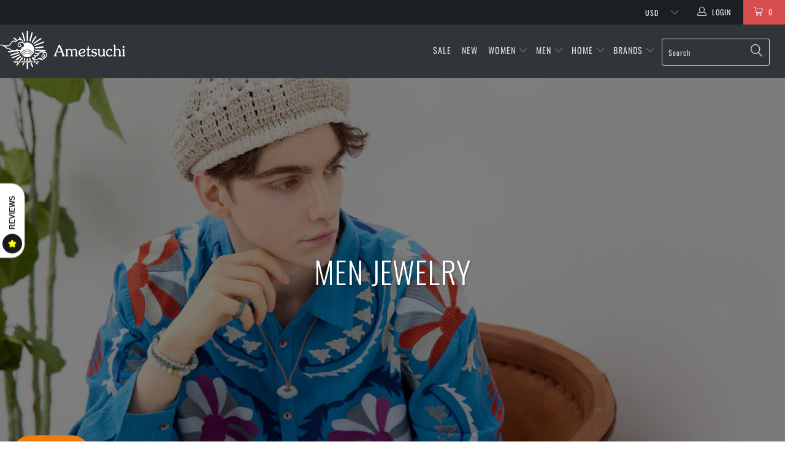

--- FILE ---
content_type: text/html; charset=utf-8
request_url: https://www.ametsuchicollection.com/collections/men-jewelry
body_size: 43984
content:


 <!DOCTYPE html>
<!--[if lt IE 7 ]><html class="ie ie6" lang="en"> <![endif]-->
<!--[if IE 7 ]><html class="ie ie7" lang="en"> <![endif]-->
<!--[if IE 8 ]><html class="ie ie8" lang="en"> <![endif]-->
<!--[if IE 9 ]><html class="ie ie9" lang="en"> <![endif]-->
<!--[if (gte IE 10)|!(IE)]><!--><html lang="en"> <!--<![endif]--> <head> <meta name="facebook-domain-verification" content="58h43p9gjb9eteyrmyh3d1ii0d21bt" />
<meta name="uri-translation" content="on" /> <meta charset="utf-8"> <meta http-equiv="cleartype" content="on"> <meta name="robots" content="index,follow"> <!-- Google tag (gtag.js) -->
<script async src="https://www.googletagmanager.com/gtag/js?id=AW-582906334"></script>
<script>
  window.dataLayer = window.dataLayer || [];
  function gtag(){dataLayer.push(arguments);}
  gtag('js', new Date());

  gtag('config', 'AW-582906334', {'allow_enhanced_conversions':true});
</script> <!-- Custom Fonts --> <link href="//fonts.googleapis.com/css?family=.|Oswald:light,normal,bold|Oswald:light,normal,bold|Oswald:light,normal,bold|Oswald:light,normal,bold|Roboto:light,normal,bold|Roboto:light,normal,bold" rel="stylesheet" type="text/css" /> <!-- Stylesheets for Turbo 3.0.3 --> <link href="//www.ametsuchicollection.com/cdn/shop/t/13/assets/styles.scss.css?v=113441054995737091771751340327" rel="stylesheet" type="text/css" media="all" /> <script>
      /*! lazysizes - v3.0.0 */
      !function(a,b){var c=b(a,a.document);a.lazySizes=c,"object"==typeof module&&module.exports&&(module.exports=c)}(window,function(a,b){"use strict";if(b.getElementsByClassName){var c,d=b.documentElement,e=a.Date,f=a.HTMLPictureElement,g="addEventListener",h="getAttribute",i=a[g],j=a.setTimeout,k=a.requestAnimationFrame||j,l=a.requestIdleCallback,m=/^picture$/i,n=["load","error","lazyincluded","_lazyloaded"],o={},p=Array.prototype.forEach,q=function(a,b){return o[b]||(o[b]=new RegExp("(\\s|^)"+b+"(\\s|$)")),o[b].test(a[h]("class")||"")&&o[b]},r=function(a,b){q(a,b)||a.setAttribute("class",(a[h]("class")||"").trim()+" "+b)},s=function(a,b){var c;(c=q(a,b))&&a.setAttribute("class",(a[h]("class")||"").replace(c," "))},t=function(a,b,c){var d=c?g:"removeEventListener";c&&t(a,b),n.forEach(function(c){a[d](c,b)})},u=function(a,c,d,e,f){var g=b.createEvent("CustomEvent");return g.initCustomEvent(c,!e,!f,d||{}),a.dispatchEvent(g),g},v=function(b,d){var e;!f&&(e=a.picturefill||c.pf)?e({reevaluate:!0,elements:[b]}):d&&d.src&&(b.src=d.src)},w=function(a,b){return(getComputedStyle(a,null)||{})[b]},x=function(a,b,d){for(d=d||a.offsetWidth;d<c.minSize&&b&&!a._lazysizesWidth;)d=b.offsetWidth,b=b.parentNode;return d},y=function(){var a,c,d=[],e=[],f=d,g=function(){var b=f;for(f=d.length?e:d,a=!0,c=!1;b.length;)b.shift()();a=!1},h=function(d,e){a&&!e?d.apply(this,arguments):(f.push(d),c||(c=!0,(b.hidden?j:k)(g)))};return h._lsFlush=g,h}(),z=function(a,b){return b?function(){y(a)}:function(){var b=this,c=arguments;y(function(){a.apply(b,c)})}},A=function(a){var b,c=0,d=125,f=666,g=f,h=function(){b=!1,c=e.now(),a()},i=l?function(){l(h,{timeout:g}),g!==f&&(g=f)}:z(function(){j(h)},!0);return function(a){var f;(a=a===!0)&&(g=44),b||(b=!0,f=d-(e.now()-c),0>f&&(f=0),a||9>f&&l?i():j(i,f))}},B=function(a){var b,c,d=99,f=function(){b=null,a()},g=function(){var a=e.now()-c;d>a?j(g,d-a):(l||f)(f)};return function(){c=e.now(),b||(b=j(g,d))}},C=function(){var f,k,l,n,o,x,C,E,F,G,H,I,J,K,L,M=/^img$/i,N=/^iframe$/i,O="onscroll"in a&&!/glebot/.test(navigator.userAgent),P=0,Q=0,R=0,S=-1,T=function(a){R--,a&&a.target&&t(a.target,T),(!a||0>R||!a.target)&&(R=0)},U=function(a,c){var e,f=a,g="hidden"==w(b.body,"visibility")||"hidden"!=w(a,"visibility");for(F-=c,I+=c,G-=c,H+=c;g&&(f=f.offsetParent)&&f!=b.body&&f!=d;)g=(w(f,"opacity")||1)>0,g&&"visible"!=w(f,"overflow")&&(e=f.getBoundingClientRect(),g=H>e.left&&G<e.right&&I>e.top-1&&F<e.bottom+1);return g},V=function(){var a,e,g,i,j,m,n,p,q;if((o=c.loadMode)&&8>R&&(a=f.length)){e=0,S++,null==K&&("expand"in c||(c.expand=d.clientHeight>500&&d.clientWidth>500?500:370),J=c.expand,K=J*c.expFactor),K>Q&&1>R&&S>2&&o>2&&!b.hidden?(Q=K,S=0):Q=o>1&&S>1&&6>R?J:P;for(;a>e;e++)if(f[e]&&!f[e]._lazyRace)if(O)if((p=f[e][h]("data-expand"))&&(m=1*p)||(m=Q),q!==m&&(C=innerWidth+m*L,E=innerHeight+m,n=-1*m,q=m),g=f[e].getBoundingClientRect(),(I=g.bottom)>=n&&(F=g.top)<=E&&(H=g.right)>=n*L&&(G=g.left)<=C&&(I||H||G||F)&&(l&&3>R&&!p&&(3>o||4>S)||U(f[e],m))){if(ba(f[e]),j=!0,R>9)break}else!j&&l&&!i&&4>R&&4>S&&o>2&&(k[0]||c.preloadAfterLoad)&&(k[0]||!p&&(I||H||G||F||"auto"!=f[e][h](c.sizesAttr)))&&(i=k[0]||f[e]);else ba(f[e]);i&&!j&&ba(i)}},W=A(V),X=function(a){r(a.target,c.loadedClass),s(a.target,c.loadingClass),t(a.target,Z)},Y=z(X),Z=function(a){Y({target:a.target})},$=function(a,b){try{a.contentWindow.location.replace(b)}catch(c){a.src=b}},_=function(a){var b,d,e=a[h](c.srcsetAttr);(b=c.customMedia[a[h]("data-media")||a[h]("media")])&&a.setAttribute("media",b),e&&a.setAttribute("srcset",e),b&&(d=a.parentNode,d.insertBefore(a.cloneNode(),a),d.removeChild(a))},aa=z(function(a,b,d,e,f){var g,i,k,l,o,q;(o=u(a,"lazybeforeunveil",b)).defaultPrevented||(e&&(d?r(a,c.autosizesClass):a.setAttribute("sizes",e)),i=a[h](c.srcsetAttr),g=a[h](c.srcAttr),f&&(k=a.parentNode,l=k&&m.test(k.nodeName||"")),q=b.firesLoad||"src"in a&&(i||g||l),o={target:a},q&&(t(a,T,!0),clearTimeout(n),n=j(T,2500),r(a,c.loadingClass),t(a,Z,!0)),l&&p.call(k.getElementsByTagName("source"),_),i?a.setAttribute("srcset",i):g&&!l&&(N.test(a.nodeName)?$(a,g):a.src=g),(i||l)&&v(a,{src:g})),a._lazyRace&&delete a._lazyRace,s(a,c.lazyClass),y(function(){(!q||a.complete&&a.naturalWidth>1)&&(q?T(o):R--,X(o))},!0)}),ba=function(a){var b,d=M.test(a.nodeName),e=d&&(a[h](c.sizesAttr)||a[h]("sizes")),f="auto"==e;(!f&&l||!d||!a.src&&!a.srcset||a.complete||q(a,c.errorClass))&&(b=u(a,"lazyunveilread").detail,f&&D.updateElem(a,!0,a.offsetWidth),a._lazyRace=!0,R++,aa(a,b,f,e,d))},ca=function(){if(!l){if(e.now()-x<999)return void j(ca,999);var a=B(function(){c.loadMode=3,W()});l=!0,c.loadMode=3,W(),i("scroll",function(){3==c.loadMode&&(c.loadMode=2),a()},!0)}};return{_:function(){x=e.now(),f=b.getElementsByClassName(c.lazyClass),k=b.getElementsByClassName(c.lazyClass+" "+c.preloadClass),L=c.hFac,i("scroll",W,!0),i("resize",W,!0),a.MutationObserver?new MutationObserver(W).observe(d,{childList:!0,subtree:!0,attributes:!0}):(d[g]("DOMNodeInserted",W,!0),d[g]("DOMAttrModified",W,!0),setInterval(W,999)),i("hashchange",W,!0),["focus","mouseover","click","load","transitionend","animationend","webkitAnimationEnd"].forEach(function(a){b[g](a,W,!0)}),/d$|^c/.test(b.readyState)?ca():(i("load",ca),b[g]("DOMContentLoaded",W),j(ca,2e4)),f.length?(V(),y._lsFlush()):W()},checkElems:W,unveil:ba}}(),D=function(){var a,d=z(function(a,b,c,d){var e,f,g;if(a._lazysizesWidth=d,d+="px",a.setAttribute("sizes",d),m.test(b.nodeName||""))for(e=b.getElementsByTagName("source"),f=0,g=e.length;g>f;f++)e[f].setAttribute("sizes",d);c.detail.dataAttr||v(a,c.detail)}),e=function(a,b,c){var e,f=a.parentNode;f&&(c=x(a,f,c),e=u(a,"lazybeforesizes",{width:c,dataAttr:!!b}),e.defaultPrevented||(c=e.detail.width,c&&c!==a._lazysizesWidth&&d(a,f,e,c)))},f=function(){var b,c=a.length;if(c)for(b=0;c>b;b++)e(a[b])},g=B(f);return{_:function(){a=b.getElementsByClassName(c.autosizesClass),i("resize",g)},checkElems:g,updateElem:e}}(),E=function(){E.i||(E.i=!0,D._(),C._())};return function(){var b,d={lazyClass:"lazyload",loadedClass:"lazyloaded",loadingClass:"lazyloading",preloadClass:"lazypreload",errorClass:"lazyerror",autosizesClass:"lazyautosizes",srcAttr:"data-src",srcsetAttr:"data-srcset",sizesAttr:"data-sizes",minSize:40,customMedia:{},init:!0,expFactor:1.5,hFac:.8,loadMode:2};c=a.lazySizesConfig||a.lazysizesConfig||{};for(b in d)b in c||(c[b]=d[b]);a.lazySizesConfig=c,j(function(){c.init&&E()})}(),{cfg:c,autoSizer:D,loader:C,init:E,uP:v,aC:r,rC:s,hC:q,fire:u,gW:x,rAF:y}}});</script> <title>Men Fashion Jewelry | Bohemian, Rugged Earrings, Necklace + More - Ametsuchi</title> <meta name="description" content="At Ametsuchi, you can find the variety of Boho style earrings, bangles, necklaces and rings for Men to add extra feel on your coordination. Be fun, be more daring and explore our fashion-focused Men&#39;s fashion Jewelry from here." />
    

    

<meta name="author" content="Ametsuchi">
<meta property="og:url" content="https://www.ametsuchicollection.com/collections/men-jewelry">
<meta property="og:site_name" content="Ametsuchi"> <meta property="og:type" content="product.group"> <meta property="og:title" content="Men Jewelry"> <meta property="og:image" content="http://www.ametsuchicollection.com/cdn/shop/files/2202824017013_eb5ba5c2-7c0b-4816-ab57-c23c2885eb93_600x.jpg?v=1768816223"> <meta property="og:image:secure_url" content="https://www.ametsuchicollection.com/cdn/shop/files/2202824017013_eb5ba5c2-7c0b-4816-ab57-c23c2885eb93_600x.jpg?v=1768816223"> <meta property="og:description" content="At Ametsuchi, you can find the variety of Boho style earrings, bangles, necklaces and rings for Men to add extra feel on your coordination. Be fun, be more daring and explore our fashion-focused Men&#39;s fashion Jewelry from here.">




<meta name="twitter:card" content="summary"> <!-- Mobile Specific Metas --> <meta name="HandheldFriendly" content="True"> <meta name="MobileOptimized" content="320"> <meta name="viewport" content="width=device-width,initial-scale=1"> <meta name="theme-color" content="#ffffff"> <link rel="shortcut icon" type="image/x-icon" href="//www.ametsuchicollection.com/cdn/shop/files/Favicon_64_x_64_32x32.png?v=1614309721"> <link rel="canonical" href="https://www.ametsuchicollection.com/collections/men-jewelry" /> <script>window.performance && window.performance.mark && window.performance.mark('shopify.content_for_header.start');</script><meta name="google-site-verification" content="3goL4kKk9i09wGGk7dsHe688X8ds4jY_MVBjO_3uxSY">
<meta id="shopify-digital-wallet" name="shopify-digital-wallet" content="/15389779/digital_wallets/dialog">
<meta name="shopify-checkout-api-token" content="71e5864763d1ac23604ad67cf251e347">
<meta id="in-context-paypal-metadata" data-shop-id="15389779" data-venmo-supported="false" data-environment="production" data-locale="en_US" data-paypal-v4="true" data-currency="USD">
<link rel="alternate" type="application/atom+xml" title="Feed" href="/collections/men-jewelry.atom" />
<link rel="next" href="/collections/men-jewelry?page=2">
<link rel="alternate" type="application/json+oembed" href="https://www.ametsuchicollection.com/collections/men-jewelry.oembed">
<script async="async" src="/checkouts/internal/preloads.js?locale=en-US"></script>
<link rel="preconnect" href="https://shop.app" crossorigin="anonymous">
<script async="async" src="https://shop.app/checkouts/internal/preloads.js?locale=en-US&shop_id=15389779" crossorigin="anonymous"></script>
<script id="apple-pay-shop-capabilities" type="application/json">{"shopId":15389779,"countryCode":"SG","currencyCode":"USD","merchantCapabilities":["supports3DS"],"merchantId":"gid:\/\/shopify\/Shop\/15389779","merchantName":"Ametsuchi","requiredBillingContactFields":["postalAddress","email","phone"],"requiredShippingContactFields":["postalAddress","email","phone"],"shippingType":"shipping","supportedNetworks":["visa","masterCard","amex"],"total":{"type":"pending","label":"Ametsuchi","amount":"1.00"},"shopifyPaymentsEnabled":true,"supportsSubscriptions":true}</script>
<script id="shopify-features" type="application/json">{"accessToken":"71e5864763d1ac23604ad67cf251e347","betas":["rich-media-storefront-analytics"],"domain":"www.ametsuchicollection.com","predictiveSearch":true,"shopId":15389779,"locale":"en"}</script>
<script>var Shopify = Shopify || {};
Shopify.shop = "ametsuchi2.myshopify.com";
Shopify.locale = "en";
Shopify.currency = {"active":"USD","rate":"1.0"};
Shopify.country = "US";
Shopify.theme = {"name":"Ametsuchi Production","id":32750927915,"schema_name":"Turbo","schema_version":"3.0.3","theme_store_id":null,"role":"main"};
Shopify.theme.handle = "null";
Shopify.theme.style = {"id":null,"handle":null};
Shopify.cdnHost = "www.ametsuchicollection.com/cdn";
Shopify.routes = Shopify.routes || {};
Shopify.routes.root = "/";</script>
<script type="module">!function(o){(o.Shopify=o.Shopify||{}).modules=!0}(window);</script>
<script>!function(o){function n(){var o=[];function n(){o.push(Array.prototype.slice.apply(arguments))}return n.q=o,n}var t=o.Shopify=o.Shopify||{};t.loadFeatures=n(),t.autoloadFeatures=n()}(window);</script>
<script>
  window.ShopifyPay = window.ShopifyPay || {};
  window.ShopifyPay.apiHost = "shop.app\/pay";
  window.ShopifyPay.redirectState = null;
</script>
<script id="shop-js-analytics" type="application/json">{"pageType":"collection"}</script>
<script defer="defer" async type="module" src="//www.ametsuchicollection.com/cdn/shopifycloud/shop-js/modules/v2/client.init-shop-cart-sync_BN7fPSNr.en.esm.js"></script>
<script defer="defer" async type="module" src="//www.ametsuchicollection.com/cdn/shopifycloud/shop-js/modules/v2/chunk.common_Cbph3Kss.esm.js"></script>
<script defer="defer" async type="module" src="//www.ametsuchicollection.com/cdn/shopifycloud/shop-js/modules/v2/chunk.modal_DKumMAJ1.esm.js"></script>
<script type="module">
  await import("//www.ametsuchicollection.com/cdn/shopifycloud/shop-js/modules/v2/client.init-shop-cart-sync_BN7fPSNr.en.esm.js");
await import("//www.ametsuchicollection.com/cdn/shopifycloud/shop-js/modules/v2/chunk.common_Cbph3Kss.esm.js");
await import("//www.ametsuchicollection.com/cdn/shopifycloud/shop-js/modules/v2/chunk.modal_DKumMAJ1.esm.js");

  window.Shopify.SignInWithShop?.initShopCartSync?.({"fedCMEnabled":true,"windoidEnabled":true});

</script>
<script>
  window.Shopify = window.Shopify || {};
  if (!window.Shopify.featureAssets) window.Shopify.featureAssets = {};
  window.Shopify.featureAssets['shop-js'] = {"shop-cart-sync":["modules/v2/client.shop-cart-sync_CJVUk8Jm.en.esm.js","modules/v2/chunk.common_Cbph3Kss.esm.js","modules/v2/chunk.modal_DKumMAJ1.esm.js"],"init-fed-cm":["modules/v2/client.init-fed-cm_7Fvt41F4.en.esm.js","modules/v2/chunk.common_Cbph3Kss.esm.js","modules/v2/chunk.modal_DKumMAJ1.esm.js"],"init-shop-email-lookup-coordinator":["modules/v2/client.init-shop-email-lookup-coordinator_Cc088_bR.en.esm.js","modules/v2/chunk.common_Cbph3Kss.esm.js","modules/v2/chunk.modal_DKumMAJ1.esm.js"],"init-windoid":["modules/v2/client.init-windoid_hPopwJRj.en.esm.js","modules/v2/chunk.common_Cbph3Kss.esm.js","modules/v2/chunk.modal_DKumMAJ1.esm.js"],"shop-button":["modules/v2/client.shop-button_B0jaPSNF.en.esm.js","modules/v2/chunk.common_Cbph3Kss.esm.js","modules/v2/chunk.modal_DKumMAJ1.esm.js"],"shop-cash-offers":["modules/v2/client.shop-cash-offers_DPIskqss.en.esm.js","modules/v2/chunk.common_Cbph3Kss.esm.js","modules/v2/chunk.modal_DKumMAJ1.esm.js"],"shop-toast-manager":["modules/v2/client.shop-toast-manager_CK7RT69O.en.esm.js","modules/v2/chunk.common_Cbph3Kss.esm.js","modules/v2/chunk.modal_DKumMAJ1.esm.js"],"init-shop-cart-sync":["modules/v2/client.init-shop-cart-sync_BN7fPSNr.en.esm.js","modules/v2/chunk.common_Cbph3Kss.esm.js","modules/v2/chunk.modal_DKumMAJ1.esm.js"],"init-customer-accounts-sign-up":["modules/v2/client.init-customer-accounts-sign-up_CfPf4CXf.en.esm.js","modules/v2/client.shop-login-button_DeIztwXF.en.esm.js","modules/v2/chunk.common_Cbph3Kss.esm.js","modules/v2/chunk.modal_DKumMAJ1.esm.js"],"pay-button":["modules/v2/client.pay-button_CgIwFSYN.en.esm.js","modules/v2/chunk.common_Cbph3Kss.esm.js","modules/v2/chunk.modal_DKumMAJ1.esm.js"],"init-customer-accounts":["modules/v2/client.init-customer-accounts_DQ3x16JI.en.esm.js","modules/v2/client.shop-login-button_DeIztwXF.en.esm.js","modules/v2/chunk.common_Cbph3Kss.esm.js","modules/v2/chunk.modal_DKumMAJ1.esm.js"],"avatar":["modules/v2/client.avatar_BTnouDA3.en.esm.js"],"init-shop-for-new-customer-accounts":["modules/v2/client.init-shop-for-new-customer-accounts_CsZy_esa.en.esm.js","modules/v2/client.shop-login-button_DeIztwXF.en.esm.js","modules/v2/chunk.common_Cbph3Kss.esm.js","modules/v2/chunk.modal_DKumMAJ1.esm.js"],"shop-follow-button":["modules/v2/client.shop-follow-button_BRMJjgGd.en.esm.js","modules/v2/chunk.common_Cbph3Kss.esm.js","modules/v2/chunk.modal_DKumMAJ1.esm.js"],"checkout-modal":["modules/v2/client.checkout-modal_B9Drz_yf.en.esm.js","modules/v2/chunk.common_Cbph3Kss.esm.js","modules/v2/chunk.modal_DKumMAJ1.esm.js"],"shop-login-button":["modules/v2/client.shop-login-button_DeIztwXF.en.esm.js","modules/v2/chunk.common_Cbph3Kss.esm.js","modules/v2/chunk.modal_DKumMAJ1.esm.js"],"lead-capture":["modules/v2/client.lead-capture_DXYzFM3R.en.esm.js","modules/v2/chunk.common_Cbph3Kss.esm.js","modules/v2/chunk.modal_DKumMAJ1.esm.js"],"shop-login":["modules/v2/client.shop-login_CA5pJqmO.en.esm.js","modules/v2/chunk.common_Cbph3Kss.esm.js","modules/v2/chunk.modal_DKumMAJ1.esm.js"],"payment-terms":["modules/v2/client.payment-terms_BxzfvcZJ.en.esm.js","modules/v2/chunk.common_Cbph3Kss.esm.js","modules/v2/chunk.modal_DKumMAJ1.esm.js"]};
</script>
<script>(function() {
  var isLoaded = false;
  function asyncLoad() {
    if (isLoaded) return;
    isLoaded = true;
    var urls = ["https:\/\/chimpstatic.com\/mcjs-connected\/js\/users\/edba23856b3745d6e2700959a\/addfbaf0ea7b111b966578743.js?shop=ametsuchi2.myshopify.com","https:\/\/gtranslate.io\/shopify\/gtranslate.js?shop=ametsuchi2.myshopify.com"];
    for (var i = 0; i <urls.length; i++) {
      var s = document.createElement('script');
      s.type = 'text/javascript';
      s.async = true;
      s.src = urls[i];
      var x = document.getElementsByTagName('script')[0];
      x.parentNode.insertBefore(s, x);
    }
  };
  if(window.attachEvent) {
    window.attachEvent('onload', asyncLoad);
  } else {
    window.addEventListener('load', asyncLoad, false);
  }
})();</script>
<script id="__st">var __st={"a":15389779,"offset":28800,"reqid":"d6116cf0-0855-43d3-831b-4106a2193f02-1770101715","pageurl":"www.ametsuchicollection.com\/collections\/men-jewelry","u":"e9dd0fab6dad","p":"collection","rtyp":"collection","rid":61301948459};</script>
<script>window.ShopifyPaypalV4VisibilityTracking = true;</script>
<script id="captcha-bootstrap">!function(){'use strict';const t='contact',e='account',n='new_comment',o=[[t,t],['blogs',n],['comments',n],[t,'customer']],c=[[e,'customer_login'],[e,'guest_login'],[e,'recover_customer_password'],[e,'create_customer']],r=t=>t.map((([t,e])=>`form[action*='/${t}']:not([data-nocaptcha='true']) input[name='form_type'][value='${e}']`)).join(','),a=t=>()=>t?[...document.querySelectorAll(t)].map((t=>t.form)):[];function s(){const t=[...o],e=r(t);return a(e)}const i='password',u='form_key',d=['recaptcha-v3-token','g-recaptcha-response','h-captcha-response',i],f=()=>{try{return window.sessionStorage}catch{return}},m='__shopify_v',_=t=>t.elements[u];function p(t,e,n=!1){try{const o=window.sessionStorage,c=JSON.parse(o.getItem(e)),{data:r}=function(t){const{data:e,action:n}=t;return t[m]||n?{data:e,action:n}:{data:t,action:n}}(c);for(const[e,n]of Object.entries(r))t.elements[e]&&(t.elements[e].value=n);n&&o.removeItem(e)}catch(o){console.error('form repopulation failed',{error:o})}}const l='form_type',E='cptcha';function T(t){t.dataset[E]=!0}const w=window,h=w.document,L='Shopify',v='ce_forms',y='captcha';let A=!1;((t,e)=>{const n=(g='f06e6c50-85a8-45c8-87d0-21a2b65856fe',I='https://cdn.shopify.com/shopifycloud/storefront-forms-hcaptcha/ce_storefront_forms_captcha_hcaptcha.v1.5.2.iife.js',D={infoText:'Protected by hCaptcha',privacyText:'Privacy',termsText:'Terms'},(t,e,n)=>{const o=w[L][v],c=o.bindForm;if(c)return c(t,g,e,D).then(n);var r;o.q.push([[t,g,e,D],n]),r=I,A||(h.body.append(Object.assign(h.createElement('script'),{id:'captcha-provider',async:!0,src:r})),A=!0)});var g,I,D;w[L]=w[L]||{},w[L][v]=w[L][v]||{},w[L][v].q=[],w[L][y]=w[L][y]||{},w[L][y].protect=function(t,e){n(t,void 0,e),T(t)},Object.freeze(w[L][y]),function(t,e,n,w,h,L){const[v,y,A,g]=function(t,e,n){const i=e?o:[],u=t?c:[],d=[...i,...u],f=r(d),m=r(i),_=r(d.filter((([t,e])=>n.includes(e))));return[a(f),a(m),a(_),s()]}(w,h,L),I=t=>{const e=t.target;return e instanceof HTMLFormElement?e:e&&e.form},D=t=>v().includes(t);t.addEventListener('submit',(t=>{const e=I(t);if(!e)return;const n=D(e)&&!e.dataset.hcaptchaBound&&!e.dataset.recaptchaBound,o=_(e),c=g().includes(e)&&(!o||!o.value);(n||c)&&t.preventDefault(),c&&!n&&(function(t){try{if(!f())return;!function(t){const e=f();if(!e)return;const n=_(t);if(!n)return;const o=n.value;o&&e.removeItem(o)}(t);const e=Array.from(Array(32),(()=>Math.random().toString(36)[2])).join('');!function(t,e){_(t)||t.append(Object.assign(document.createElement('input'),{type:'hidden',name:u})),t.elements[u].value=e}(t,e),function(t,e){const n=f();if(!n)return;const o=[...t.querySelectorAll(`input[type='${i}']`)].map((({name:t})=>t)),c=[...d,...o],r={};for(const[a,s]of new FormData(t).entries())c.includes(a)||(r[a]=s);n.setItem(e,JSON.stringify({[m]:1,action:t.action,data:r}))}(t,e)}catch(e){console.error('failed to persist form',e)}}(e),e.submit())}));const S=(t,e)=>{t&&!t.dataset[E]&&(n(t,e.some((e=>e===t))),T(t))};for(const o of['focusin','change'])t.addEventListener(o,(t=>{const e=I(t);D(e)&&S(e,y())}));const B=e.get('form_key'),M=e.get(l),P=B&&M;t.addEventListener('DOMContentLoaded',(()=>{const t=y();if(P)for(const e of t)e.elements[l].value===M&&p(e,B);[...new Set([...A(),...v().filter((t=>'true'===t.dataset.shopifyCaptcha))])].forEach((e=>S(e,t)))}))}(h,new URLSearchParams(w.location.search),n,t,e,['guest_login'])})(!0,!0)}();</script>
<script integrity="sha256-4kQ18oKyAcykRKYeNunJcIwy7WH5gtpwJnB7kiuLZ1E=" data-source-attribution="shopify.loadfeatures" defer="defer" src="//www.ametsuchicollection.com/cdn/shopifycloud/storefront/assets/storefront/load_feature-a0a9edcb.js" crossorigin="anonymous"></script>
<script crossorigin="anonymous" defer="defer" src="//www.ametsuchicollection.com/cdn/shopifycloud/storefront/assets/shopify_pay/storefront-65b4c6d7.js?v=20250812"></script>
<script data-source-attribution="shopify.dynamic_checkout.dynamic.init">var Shopify=Shopify||{};Shopify.PaymentButton=Shopify.PaymentButton||{isStorefrontPortableWallets:!0,init:function(){window.Shopify.PaymentButton.init=function(){};var t=document.createElement("script");t.src="https://www.ametsuchicollection.com/cdn/shopifycloud/portable-wallets/latest/portable-wallets.en.js",t.type="module",document.head.appendChild(t)}};
</script>
<script data-source-attribution="shopify.dynamic_checkout.buyer_consent">
  function portableWalletsHideBuyerConsent(e){var t=document.getElementById("shopify-buyer-consent"),n=document.getElementById("shopify-subscription-policy-button");t&&n&&(t.classList.add("hidden"),t.setAttribute("aria-hidden","true"),n.removeEventListener("click",e))}function portableWalletsShowBuyerConsent(e){var t=document.getElementById("shopify-buyer-consent"),n=document.getElementById("shopify-subscription-policy-button");t&&n&&(t.classList.remove("hidden"),t.removeAttribute("aria-hidden"),n.addEventListener("click",e))}window.Shopify?.PaymentButton&&(window.Shopify.PaymentButton.hideBuyerConsent=portableWalletsHideBuyerConsent,window.Shopify.PaymentButton.showBuyerConsent=portableWalletsShowBuyerConsent);
</script>
<script data-source-attribution="shopify.dynamic_checkout.cart.bootstrap">document.addEventListener("DOMContentLoaded",(function(){function t(){return document.querySelector("shopify-accelerated-checkout-cart, shopify-accelerated-checkout")}if(t())Shopify.PaymentButton.init();else{new MutationObserver((function(e,n){t()&&(Shopify.PaymentButton.init(),n.disconnect())})).observe(document.body,{childList:!0,subtree:!0})}}));
</script>
<script id='scb4127' type='text/javascript' async='' src='https://www.ametsuchicollection.com/cdn/shopifycloud/privacy-banner/storefront-banner.js'></script><link id="shopify-accelerated-checkout-styles" rel="stylesheet" media="screen" href="https://www.ametsuchicollection.com/cdn/shopifycloud/portable-wallets/latest/accelerated-checkout-backwards-compat.css" crossorigin="anonymous">
<style id="shopify-accelerated-checkout-cart">
        #shopify-buyer-consent {
  margin-top: 1em;
  display: inline-block;
  width: 100%;
}

#shopify-buyer-consent.hidden {
  display: none;
}

#shopify-subscription-policy-button {
  background: none;
  border: none;
  padding: 0;
  text-decoration: underline;
  font-size: inherit;
  cursor: pointer;
}

#shopify-subscription-policy-button::before {
  box-shadow: none;
}

      </style>

<script>window.performance && window.performance.mark && window.performance.mark('shopify.content_for_header.end');</script>
  


<script>
var loc_page = location.href;
if(!loc_page.match(/thank_you/g)) {
   var timestamp = new Date().getTime();(function (d) {var s = d.createElement('script');s.src = 'https://click.accesstra.de/js/nct/lp.js?cb=' + timestamp;s.async = true;var e = d.getElementsByTagName('script')[0];e.parentNode.insertBefore(s, e);})(document);
}
</script>


<script async defer id="rt_script" src="https://track.rentracksw.com/js/rt.sdk.js" type="text/javascript"></script>    








<meta name="google-site-verification" content="3goL4kKk9i09wGGk7dsHe688X8ds4jY_MVBjO_3uxSY" /> <!-- Microsoft Clarity Script --> <script type="text/javascript">
    (function(c,l,a,r,i,t,y){
        c[a]=c[a]||function(){(c[a].q=c[a].q||[]).push(arguments)};
        t=l.createElement(r);t.async=1;t.src="https://www.clarity.ms/tag/"+i;
        y=l.getElementsByTagName(r)[0];y.parentNode.insertBefore(t,y);
    })(window, document, "clarity", "script", "qepuj85vww");</script>

    

<!-- BEGIN app block: shopify://apps/ta-banner-pop-up/blocks/bss-banner-popup/2db47c8b-7637-4260-aa84-586b08e92aea --><script id='bss-banner-config-data'>
	if(typeof BSS_BP == "undefined") {
	  window.BSS_BP = {
	  	app_id: "155531739137",
			shop_id: "6484",
			is_watermark: "false",
			customer: null,
			shopDomain: "ametsuchi2.myshopify.com",
			storefrontAccessToken: "aa47f3f24a498871eb95d6625c6b671c",
			popup: {
				configs: [],
			},
			banner: {
				configs: []
			},
			window_popup: {
				configs: []
			},
			popupSettings: {
				delay_time: 2,
				gap_time: 3,
			},
			page_type: "collection",
			productPageId: "",
			collectionPageId: "61301948459",
			noImageAvailableImgUrl: "https://cdn.shopify.com/extensions/019c21ab-1ab6-7677-beb2-eb7ca0fbef28/banner-popup-tae-337/assets/no-image-available.png",
			currentLocale: {
				name: "English",
				primary: true,
				iso_code: "en",
			},
			country: {
				name: "United States",
				iso_code: "US",
				currencySymbol: "$",
				market_id: "13729835",
			},
			is_locked: false,
			partner_development: false,
			excluded_ips: '[]',
		}
		Object.defineProperty(BSS_BP, 'plan_code', {
			enumerable: false,
			configurable: false,
			writable: false,
			value: "free",
		});
		Object.defineProperty(BSS_BP, 'is_exceed_quota', {
			enumerable: false,
			configurable: false,
			writable: false,
			value: "",
		});
		Object.defineProperty(BSS_BP, 'is_legacy', {
			enumerable: false,
			configurable: false,
			writable: false,
			value: "true",
		});
	}
</script>


	<link fetchpriority="high" rel="preload" as="script" href=https://cdn.shopify.com/extensions/019c21ab-1ab6-7677-beb2-eb7ca0fbef28/banner-popup-tae-337/assets/bss.bp.shared.js />
	<!-- BEGIN app snippet: window-popup-config --><!-- BSS Preload window popup image --><!-- Preload script -->
  
    <link rel="preload" href="https://cdn.shopify.com/extensions/019c21ab-1ab6-7677-beb2-eb7ca0fbef28/banner-popup-tae-337/assets/bss.bp.window-popup.js" as="script">
  

	<script id="bss-window-popup-config" type="application/json">
    {"configs":[],"dictionary":null}
  </script>

  <script>
    const bssWindowPopupConfig = document.querySelector("script#bss-window-popup-config");
    const parsedWPConfig = JSON.parse(bssWindowPopupConfig.textContent)  
    BSS_BP.window_popup.configs = parsedWPConfig.configs;
    BSS_BP.window_popup.dictionary = parsedWPConfig.dictionary || {};
  </script><!-- END app snippet -->
	<!-- BEGIN app snippet: banner-config --><!-- BSS Preload banner image --><!-- BSS Preload banner font --><link href='https://cdn.shopify.com/s/files/1/1538/9779/files/Oswald.ttf?v=1741676413' as='font' rel="preload" type="font/woff2" fetchpriority="low" crossorigin="anonymous"><!-- Preload script -->
  
    <link rel="preload" as="script" href="https://cdn.shopify.com/extensions/019c21ab-1ab6-7677-beb2-eb7ca0fbef28/banner-popup-tae-337/assets/bss.bp.banner.js" />
  

  <script id="bss-banner-config" type="application/json">
    {"configs":[{"id":5790,"shop_id":6484,"banner_type":0,"name":"SALE Banner","priority":1,"enable":true,"position":0,"customer_type":0,"product_type":0,"excl_product_type":0,"excl_customer_type":0,"enable_allowed_countries":true,"enable_fixed_time":false,"enable_visibility_date":false,"close_button":false,"is_fixed":false,"countries":"AF,AL,DZ,AS,AD,AO,AI,AQ,AG,AR,AM,AW,AU,AT,AZ,BS,BH,BD,BY,BB,BE,BZ,BJ,BM,BT,BO,BA,BW,BV,BR,IO,BN,BG,BF,BI,KH,CM,CA,CV,KY,CF,TD,CL,CN,CX,CC,CO,KM,CG,CD,CK,CR,CI,HR,CU,CY,CZ,DK,DJ,DM,DO,TP,EC,EG,SV,GQ,ER,EE,ET,XA,FK,FO,FJ,FI,FR,GF,PF,TF,GA,GM,GE,DE,GH,GI,GR,GL,GD,GP,GU,GT,XU,GN,GW,GY,HT,HM,HN,HK,HU,IS,IN,ID,IR,IQ,IE,IL,IT,JM,XJ,JO,KZ,KE,KI,KP,KR,KW,LA,KG,LV,LB,LS,LR,LY,LI,LT,MO,LU,MK,MG,MW,MY,MV,ML,MT,MH,XM,MQ,MR,MU,YT,MX,FM,MD,MC,MN,MS,MA,MZ,MM,NA,NR,NP,AN,NL,NC,NZ,NI,NE,NG,NU,NF,MP,NO,OM,PK,PW,PS,PA,PG,PY,PE,PH,PN,PL,PT,PR,RE,QA,RO,RU,RW,SH,KN,LC,PM,VC,WS,SM,ST,SA,SN,RS,SC,SL,SG,SK,SI,XG,SB,SO,ZA,GS,SS,ES,LK,SD,SR,SJ,SZ,SE,CH,SY,TW,TJ,TZ,TH,TG,TK,TO,TT,TN,TM,TR,TC,TV,UG,UA,AE,GB,US,UM,UY,UZ,VU,VA,VE,VN,VI,VG,WF,EH,YE,YU,ZM,ZW","country_type":1,"exclude_countries":null,"fixed_time":"{}","from_date":"2025-03-11T07:09:12.000Z","to_date":"2025-03-11T07:09:12.000Z","enable_to_date":true,"customer_ids":"","customer_tags":"","collections":"","product_ids":"","tags":"","excl_customer_ids":"","excl_customer_tags":"","excl_product_ids":"","excl_tags":"","pages":"home,all","specific_pages":"","enable_excl_pages":false,"excl_pages":"","show_device":"all","btn_close_color":"#ffffff","show_arrow":false,"btn_arrow_color":"#ffffff","enable_language":false,"allowed_languages":"","custom_css":"","delay_type":0,"delay_time":0,"delay_time_seconds":0,"show_again_type":0,"show_again_time":0,"collection_type":0,"collection_ids":"","excl_product_collections":"","is_deleted":false,"created_at":"2025-03-11T07:13:27.986Z","updated_at":"2026-01-20T01:39:08.589Z","email_integrations":null,"multi_config":null,"added_to_cart_items":[],"font_scale_enabled":false,"font_scale":0,"selected_markets":null,"banner_templates":[{"id":5774,"banner_id":5790,"template":0,"banner_text":"\u003cp\u003e\u003cspan style=\"color: rgb(255, 255, 255); font-size: 14px\"\u003eSALE SALE SALE ON SELECTED ITEMS UP TO 35% OFF\u003c\/span\u003e\u003c\/p\u003e","clickable":false,"redirect_url":"https:\/\/www.ametsuchicollection.com\/collections\/sale","bg_type":0,"bg_color":"#ee7e0e","bg_opacity":100,"bg_gradient":"{\"color1\":\"#FF6162\",\"color2\":\"#FF9766\"}","bg_preset":0,"bg_img_url_cdn":null,"bg_img_url_s3":"https:\/\/production-banner-bucket.s3.us-east-2.amazonaws.com\/bss_bp\/customer_images\/recovery\/123-geometric-triangles-blue.png","bg_img_path_name":null,"bg_size":"auto","text_format":2,"font_color":"#ffffff","font_size":16,"font_size_button":13,"font_family":"Oswald","font_url":"https:\/\/banner-sale-popup.tech-arms.io\/fonts\/Oswald.ttf","font_url_cdn":"https:\/\/cdn.shopify.com\/s\/files\/1\/1538\/9779\/files\/Oswald.ttf?v=1741676413","act_type":3,"act_text":"\u003cspan style=\"font-size: 13px\"\u003eSHOP NOW\u003c\/span\u003e","btn_style":2,"act_content_color":"#0066cc","btn_text_color":"#ffffff","countdown_start_time":"Sun Dec 15 2024 11:08:00 GMT+0800 (シンガポール標準時)","countdown_end_time":"Wed Mar 12 2025 03:09:12 GMT+0800 (シンガポール標準時)","act_timer_end":0,"timer_color":"{\"background\":\"#494949\",\"text\":\"#ffffff\"}","trans_countdown":"{\"day\":\"Days\",\"hours\":\"Hrs\",\"minute\":\"Mins\",\"second\":\"Secs\"}","animation_type":0,"animation_duration":"15","animation_hover_pause":false,"font_size_countdown":20,"countdown_type":0,"countdown_format":"dd:hh:mm:ss","countdown_daily":"{\"from_time\":\"00:00\",\"to_time\":\"23:59\"}","countdown_interval":"{\"start_time\":\"Tue Mar 11 2025 15:09:00 GMT+0800 (シンガポール標準時)\",\"countdown_length\":{\"days\":31,\"hours\":0,\"minutes\":0},\"break_length\":{\"days\":31,\"hours\":0,\"minutes\":0}}","bg_padding":5,"bg_padding_bottom":5,"bg_padding_left":0,"bg_padding_right":0,"mobile_padding_enabled":false,"mb_bg_padding":"12px 0px 12px 0px","content_gap":16,"font_scale_enabled":true,"font_scale":0,"border_width":"0px 0px 0px 0px","border_radius":"0px 0px 0px 0px","border_style":0,"border_color":"#000000","content_order":"text,action","btn_copy":"{\"text_copy\":\"\",\"success_mess\":\"COPIED ✅\"}","discount_id":"","discount_style":"{\"border\":7,\"background\":\"#ffffff\",\"text_color\":\"#ffffff\",\"font_size\":13}","selected_template":null,"modified_fields":{"act_text":true,"act_type":true,"btn_copy":true,"clickable":true,"banner_text":true,"coupon_code":true,"discount_id":true,"redirect_url":true,"translations":true,"content_order":true,"enable_coupon":true,"free_shipping_goal":true},"enable_coupon":false,"coupon_source":0,"coupon_code":"","btn_settings":null,"countdown_evergreen":{"days":0,"hours":0,"minutes":15},"digit_style":"0","auto_apply_discount":false,"free_shipping_goal":{},"form_structure":null,"button_styles":null,"slide_config":null,"created_at":"2025-03-11T07:13:27.986Z","updated_at":"2025-03-11T07:13:27.986Z"}]}],"dictionary":null }
  </script>
  <script>
    const bssBannerDataScript = document.querySelector("script#bss-banner-config");
    const parsed = JSON.parse(bssBannerDataScript.textContent)  
    BSS_BP.banner.configs = parsed.configs;
    BSS_BP.banner.dictionary = parsed.dictionary || {};
  </script><!-- END app snippet -->
	<!-- BEGIN app snippet: sale-popup-config --><script id="bss-sale-popup-config" type="application/json">
    {"configs":[],"dictionary":null,"popup_settings":{"delay_time":2,"gap_time":3}}
  </script>

  <script>
    const bssSalePopupConfig = document.querySelector("script#bss-sale-popup-config");
    const parsedSPConfig = JSON.parse(bssSalePopupConfig.textContent)  
    BSS_BP.popup.configs = parsedSPConfig.configs;
    BSS_BP.popup.dictionary = parsedSPConfig.dictionary || {};
    BSS_BP.popupSettings = parsedSPConfig.popup_settings || BSS_BP.popupSettings;
  </script><!-- END app snippet -->


<!-- BEGIN app snippet: support-code -->
<!-- END app snippet -->


	<script
		id='init_script'
		defer
		src='https://cdn.shopify.com/extensions/019c21ab-1ab6-7677-beb2-eb7ca0fbef28/banner-popup-tae-337/assets/bss.bp.index.js'
	></script>



<!-- END app block --><script src="https://cdn.shopify.com/extensions/019c223d-1acc-775d-aa1b-7ebb13d391a7/js-client-224/assets/pushowl-shopify.js" type="text/javascript" defer="defer"></script>
<link href="https://monorail-edge.shopifysvc.com" rel="dns-prefetch">
<script>(function(){if ("sendBeacon" in navigator && "performance" in window) {try {var session_token_from_headers = performance.getEntriesByType('navigation')[0].serverTiming.find(x => x.name == '_s').description;} catch {var session_token_from_headers = undefined;}var session_cookie_matches = document.cookie.match(/_shopify_s=([^;]*)/);var session_token_from_cookie = session_cookie_matches && session_cookie_matches.length === 2 ? session_cookie_matches[1] : "";var session_token = session_token_from_headers || session_token_from_cookie || "";function handle_abandonment_event(e) {var entries = performance.getEntries().filter(function(entry) {return /monorail-edge.shopifysvc.com/.test(entry.name);});if (!window.abandonment_tracked && entries.length === 0) {window.abandonment_tracked = true;var currentMs = Date.now();var navigation_start = performance.timing.navigationStart;var payload = {shop_id: 15389779,url: window.location.href,navigation_start,duration: currentMs - navigation_start,session_token,page_type: "collection"};window.navigator.sendBeacon("https://monorail-edge.shopifysvc.com/v1/produce", JSON.stringify({schema_id: "online_store_buyer_site_abandonment/1.1",payload: payload,metadata: {event_created_at_ms: currentMs,event_sent_at_ms: currentMs}}));}}window.addEventListener('pagehide', handle_abandonment_event);}}());</script>
<script id="web-pixels-manager-setup">(function e(e,d,r,n,o){if(void 0===o&&(o={}),!Boolean(null===(a=null===(i=window.Shopify)||void 0===i?void 0:i.analytics)||void 0===a?void 0:a.replayQueue)){var i,a;window.Shopify=window.Shopify||{};var t=window.Shopify;t.analytics=t.analytics||{};var s=t.analytics;s.replayQueue=[],s.publish=function(e,d,r){return s.replayQueue.push([e,d,r]),!0};try{self.performance.mark("wpm:start")}catch(e){}var l=function(){var e={modern:/Edge?\/(1{2}[4-9]|1[2-9]\d|[2-9]\d{2}|\d{4,})\.\d+(\.\d+|)|Firefox\/(1{2}[4-9]|1[2-9]\d|[2-9]\d{2}|\d{4,})\.\d+(\.\d+|)|Chrom(ium|e)\/(9{2}|\d{3,})\.\d+(\.\d+|)|(Maci|X1{2}).+ Version\/(15\.\d+|(1[6-9]|[2-9]\d|\d{3,})\.\d+)([,.]\d+|)( \(\w+\)|)( Mobile\/\w+|) Safari\/|Chrome.+OPR\/(9{2}|\d{3,})\.\d+\.\d+|(CPU[ +]OS|iPhone[ +]OS|CPU[ +]iPhone|CPU IPhone OS|CPU iPad OS)[ +]+(15[._]\d+|(1[6-9]|[2-9]\d|\d{3,})[._]\d+)([._]\d+|)|Android:?[ /-](13[3-9]|1[4-9]\d|[2-9]\d{2}|\d{4,})(\.\d+|)(\.\d+|)|Android.+Firefox\/(13[5-9]|1[4-9]\d|[2-9]\d{2}|\d{4,})\.\d+(\.\d+|)|Android.+Chrom(ium|e)\/(13[3-9]|1[4-9]\d|[2-9]\d{2}|\d{4,})\.\d+(\.\d+|)|SamsungBrowser\/([2-9]\d|\d{3,})\.\d+/,legacy:/Edge?\/(1[6-9]|[2-9]\d|\d{3,})\.\d+(\.\d+|)|Firefox\/(5[4-9]|[6-9]\d|\d{3,})\.\d+(\.\d+|)|Chrom(ium|e)\/(5[1-9]|[6-9]\d|\d{3,})\.\d+(\.\d+|)([\d.]+$|.*Safari\/(?![\d.]+ Edge\/[\d.]+$))|(Maci|X1{2}).+ Version\/(10\.\d+|(1[1-9]|[2-9]\d|\d{3,})\.\d+)([,.]\d+|)( \(\w+\)|)( Mobile\/\w+|) Safari\/|Chrome.+OPR\/(3[89]|[4-9]\d|\d{3,})\.\d+\.\d+|(CPU[ +]OS|iPhone[ +]OS|CPU[ +]iPhone|CPU IPhone OS|CPU iPad OS)[ +]+(10[._]\d+|(1[1-9]|[2-9]\d|\d{3,})[._]\d+)([._]\d+|)|Android:?[ /-](13[3-9]|1[4-9]\d|[2-9]\d{2}|\d{4,})(\.\d+|)(\.\d+|)|Mobile Safari.+OPR\/([89]\d|\d{3,})\.\d+\.\d+|Android.+Firefox\/(13[5-9]|1[4-9]\d|[2-9]\d{2}|\d{4,})\.\d+(\.\d+|)|Android.+Chrom(ium|e)\/(13[3-9]|1[4-9]\d|[2-9]\d{2}|\d{4,})\.\d+(\.\d+|)|Android.+(UC? ?Browser|UCWEB|U3)[ /]?(15\.([5-9]|\d{2,})|(1[6-9]|[2-9]\d|\d{3,})\.\d+)\.\d+|SamsungBrowser\/(5\.\d+|([6-9]|\d{2,})\.\d+)|Android.+MQ{2}Browser\/(14(\.(9|\d{2,})|)|(1[5-9]|[2-9]\d|\d{3,})(\.\d+|))(\.\d+|)|K[Aa][Ii]OS\/(3\.\d+|([4-9]|\d{2,})\.\d+)(\.\d+|)/},d=e.modern,r=e.legacy,n=navigator.userAgent;return n.match(d)?"modern":n.match(r)?"legacy":"unknown"}(),u="modern"===l?"modern":"legacy",c=(null!=n?n:{modern:"",legacy:""})[u],f=function(e){return[e.baseUrl,"/wpm","/b",e.hashVersion,"modern"===e.buildTarget?"m":"l",".js"].join("")}({baseUrl:d,hashVersion:r,buildTarget:u}),m=function(e){var d=e.version,r=e.bundleTarget,n=e.surface,o=e.pageUrl,i=e.monorailEndpoint;return{emit:function(e){var a=e.status,t=e.errorMsg,s=(new Date).getTime(),l=JSON.stringify({metadata:{event_sent_at_ms:s},events:[{schema_id:"web_pixels_manager_load/3.1",payload:{version:d,bundle_target:r,page_url:o,status:a,surface:n,error_msg:t},metadata:{event_created_at_ms:s}}]});if(!i)return console&&console.warn&&console.warn("[Web Pixels Manager] No Monorail endpoint provided, skipping logging."),!1;try{return self.navigator.sendBeacon.bind(self.navigator)(i,l)}catch(e){}var u=new XMLHttpRequest;try{return u.open("POST",i,!0),u.setRequestHeader("Content-Type","text/plain"),u.send(l),!0}catch(e){return console&&console.warn&&console.warn("[Web Pixels Manager] Got an unhandled error while logging to Monorail."),!1}}}}({version:r,bundleTarget:l,surface:e.surface,pageUrl:self.location.href,monorailEndpoint:e.monorailEndpoint});try{o.browserTarget=l,function(e){var d=e.src,r=e.async,n=void 0===r||r,o=e.onload,i=e.onerror,a=e.sri,t=e.scriptDataAttributes,s=void 0===t?{}:t,l=document.createElement("script"),u=document.querySelector("head"),c=document.querySelector("body");if(l.async=n,l.src=d,a&&(l.integrity=a,l.crossOrigin="anonymous"),s)for(var f in s)if(Object.prototype.hasOwnProperty.call(s,f))try{l.dataset[f]=s[f]}catch(e){}if(o&&l.addEventListener("load",o),i&&l.addEventListener("error",i),u)u.appendChild(l);else{if(!c)throw new Error("Did not find a head or body element to append the script");c.appendChild(l)}}({src:f,async:!0,onload:function(){if(!function(){var e,d;return Boolean(null===(d=null===(e=window.Shopify)||void 0===e?void 0:e.analytics)||void 0===d?void 0:d.initialized)}()){var d=window.webPixelsManager.init(e)||void 0;if(d){var r=window.Shopify.analytics;r.replayQueue.forEach((function(e){var r=e[0],n=e[1],o=e[2];d.publishCustomEvent(r,n,o)})),r.replayQueue=[],r.publish=d.publishCustomEvent,r.visitor=d.visitor,r.initialized=!0}}},onerror:function(){return m.emit({status:"failed",errorMsg:"".concat(f," has failed to load")})},sri:function(e){var d=/^sha384-[A-Za-z0-9+/=]+$/;return"string"==typeof e&&d.test(e)}(c)?c:"",scriptDataAttributes:o}),m.emit({status:"loading"})}catch(e){m.emit({status:"failed",errorMsg:(null==e?void 0:e.message)||"Unknown error"})}}})({shopId: 15389779,storefrontBaseUrl: "https://www.ametsuchicollection.com",extensionsBaseUrl: "https://extensions.shopifycdn.com/cdn/shopifycloud/web-pixels-manager",monorailEndpoint: "https://monorail-edge.shopifysvc.com/unstable/produce_batch",surface: "storefront-renderer",enabledBetaFlags: ["2dca8a86"],webPixelsConfigList: [{"id":"342261803","configuration":"{\"subdomain\": \"ametsuchi2\"}","eventPayloadVersion":"v1","runtimeContext":"STRICT","scriptVersion":"7c43d34f3733b2440dd44bce7edbeb00","type":"APP","apiClientId":1615517,"privacyPurposes":["ANALYTICS","MARKETING","SALE_OF_DATA"],"dataSharingAdjustments":{"protectedCustomerApprovalScopes":["read_customer_address","read_customer_email","read_customer_name","read_customer_personal_data","read_customer_phone"]}},{"id":"272793643","configuration":"{\"config\":\"{\\\"google_tag_ids\\\":[\\\"GT-K4TF8R68\\\",\\\"AW-582906334\\\",\\\"GT-P3J32JM\\\"],\\\"target_country\\\":\\\"US\\\",\\\"gtag_events\\\":[{\\\"type\\\":\\\"begin_checkout\\\",\\\"action_label\\\":[\\\"G-G9NPBD86VQ\\\",\\\"AW-582906334\\\/HHHcCK2Ev98BEN7j-ZUC\\\"]},{\\\"type\\\":\\\"search\\\",\\\"action_label\\\":[\\\"G-G9NPBD86VQ\\\",\\\"AW-582906334\\\/tw2nCLCEv98BEN7j-ZUC\\\"]},{\\\"type\\\":\\\"view_item\\\",\\\"action_label\\\":[\\\"G-G9NPBD86VQ\\\",\\\"AW-582906334\\\/CfFwCLeCv98BEN7j-ZUC\\\",\\\"MC-DYVC3NWS0B\\\"]},{\\\"type\\\":\\\"purchase\\\",\\\"action_label\\\":[\\\"G-G9NPBD86VQ\\\",\\\"AW-582906334\\\/MXx-CLSCv98BEN7j-ZUC\\\",\\\"MC-DYVC3NWS0B\\\"]},{\\\"type\\\":\\\"page_view\\\",\\\"action_label\\\":[\\\"G-G9NPBD86VQ\\\",\\\"AW-582906334\\\/mQ_dCLGCv98BEN7j-ZUC\\\",\\\"MC-DYVC3NWS0B\\\"]},{\\\"type\\\":\\\"add_payment_info\\\",\\\"action_label\\\":[\\\"G-G9NPBD86VQ\\\",\\\"AW-582906334\\\/tYa9CLOEv98BEN7j-ZUC\\\"]},{\\\"type\\\":\\\"add_to_cart\\\",\\\"action_label\\\":[\\\"G-G9NPBD86VQ\\\",\\\"AW-582906334\\\/8s32CKqEv98BEN7j-ZUC\\\"]}],\\\"enable_monitoring_mode\\\":false}\"}","eventPayloadVersion":"v1","runtimeContext":"OPEN","scriptVersion":"b2a88bafab3e21179ed38636efcd8a93","type":"APP","apiClientId":1780363,"privacyPurposes":[],"dataSharingAdjustments":{"protectedCustomerApprovalScopes":["read_customer_address","read_customer_email","read_customer_name","read_customer_personal_data","read_customer_phone"]}},{"id":"127369259","configuration":"{\"pixel_id\":\"153838064283507\",\"pixel_type\":\"facebook_pixel\",\"metaapp_system_user_token\":\"-\"}","eventPayloadVersion":"v1","runtimeContext":"OPEN","scriptVersion":"ca16bc87fe92b6042fbaa3acc2fbdaa6","type":"APP","apiClientId":2329312,"privacyPurposes":["ANALYTICS","MARKETING","SALE_OF_DATA"],"dataSharingAdjustments":{"protectedCustomerApprovalScopes":["read_customer_address","read_customer_email","read_customer_name","read_customer_personal_data","read_customer_phone"]}},{"id":"shopify-app-pixel","configuration":"{}","eventPayloadVersion":"v1","runtimeContext":"STRICT","scriptVersion":"0450","apiClientId":"shopify-pixel","type":"APP","privacyPurposes":["ANALYTICS","MARKETING"]},{"id":"shopify-custom-pixel","eventPayloadVersion":"v1","runtimeContext":"LAX","scriptVersion":"0450","apiClientId":"shopify-pixel","type":"CUSTOM","privacyPurposes":["ANALYTICS","MARKETING"]}],isMerchantRequest: false,initData: {"shop":{"name":"Ametsuchi","paymentSettings":{"currencyCode":"USD"},"myshopifyDomain":"ametsuchi2.myshopify.com","countryCode":"SG","storefrontUrl":"https:\/\/www.ametsuchicollection.com"},"customer":null,"cart":null,"checkout":null,"productVariants":[],"purchasingCompany":null},},"https://www.ametsuchicollection.com/cdn","3918e4e0wbf3ac3cepc5707306mb02b36c6",{"modern":"","legacy":""},{"shopId":"15389779","storefrontBaseUrl":"https:\/\/www.ametsuchicollection.com","extensionBaseUrl":"https:\/\/extensions.shopifycdn.com\/cdn\/shopifycloud\/web-pixels-manager","surface":"storefront-renderer","enabledBetaFlags":"[\"2dca8a86\"]","isMerchantRequest":"false","hashVersion":"3918e4e0wbf3ac3cepc5707306mb02b36c6","publish":"custom","events":"[[\"page_viewed\",{}],[\"collection_viewed\",{\"collection\":{\"id\":\"61301948459\",\"title\":\"Men Jewelry\",\"productVariants\":[{\"price\":{\"amount\":175.0,\"currencyCode\":\"USD\"},\"product\":{\"title\":\"NENJU - Rosary AI-ASAGI TSUDUKI with Pouch\",\"vendor\":\"岩座\",\"id\":\"7790161461291\",\"untranslatedTitle\":\"NENJU - Rosary AI-ASAGI TSUDUKI with Pouch\",\"url\":\"\/products\/2528240170102\",\"type\":\"Bangles \u0026 Bracelets\"},\"id\":\"42708031569963\",\"image\":{\"src\":\"\/\/www.ametsuchicollection.com\/cdn\/shop\/files\/2202824017013_eb5ba5c2-7c0b-4816-ab57-c23c2885eb93.jpg?v=1768816223\"},\"sku\":\"252824017010201\",\"title\":\"ASAGI\",\"untranslatedTitle\":\"ASAGI\"},{\"price\":{\"amount\":18.0,\"currencyCode\":\"USD\"},\"product\":{\"title\":\"古代型勾玉 - MAGATAMA - L\",\"vendor\":\"岩座\",\"id\":\"7738875641899\",\"untranslatedTitle\":\"古代型勾玉 - MAGATAMA - L\",\"url\":\"\/products\/2512554790101\",\"type\":\"Others\"},\"id\":\"42488102813739\",\"image\":{\"src\":\"\/\/www.ametsuchicollection.com\/cdn\/shop\/files\/2201255479087.jpg?v=1763021638\"},\"sku\":\"251255479010108\",\"title\":\"SODALITE\",\"untranslatedTitle\":\"SODALITE\"},{\"price\":{\"amount\":18.0,\"currencyCode\":\"USD\"},\"product\":{\"title\":\"Magatama Pendant Necklace\",\"vendor\":\"AMINA\",\"id\":\"7716608868395\",\"untranslatedTitle\":\"Magatama Pendant Necklace\",\"url\":\"\/products\/2528363430107\",\"type\":\"Necklaces\"},\"id\":\"42406108201003\",\"image\":{\"src\":\"\/\/www.ametsuchicollection.com\/cdn\/shop\/files\/2202836343018.jpg?v=1760511978\"},\"sku\":\"252836343010701\",\"title\":\"BLUE SPOT JASPER\",\"untranslatedTitle\":\"BLUE SPOT JASPER\"},{\"price\":{\"amount\":36.0,\"currencyCode\":\"USD\"},\"product\":{\"title\":\"KISSHO TSUTSUMI - Auspice Charm Pendant\",\"vendor\":\"岩座\",\"id\":\"7525574213675\",\"untranslatedTitle\":\"KISSHO TSUTSUMI - Auspice Charm Pendant\",\"url\":\"\/products\/2528365800106\",\"type\":\"Others\"},\"id\":\"42163421904939\",\"image\":{\"src\":\"\/\/www.ametsuchicollection.com\/cdn\/shop\/files\/2202836580024.jpg?v=1757519578\"},\"sku\":\"252836580010602\",\"title\":\"SHIPPO\",\"untranslatedTitle\":\"SHIPPO\"},{\"price\":{\"amount\":21.0,\"currencyCode\":\"USD\"},\"product\":{\"title\":\"Modern Ukiyo-e Earrings\",\"vendor\":\"Kaya\",\"id\":\"7435236048939\",\"untranslatedTitle\":\"Modern Ukiyo-e Earrings\",\"url\":\"\/products\/2528362710101\",\"type\":\"Earrings\"},\"id\":\"41969158619179\",\"image\":{\"src\":\"\/\/www.ametsuchicollection.com\/cdn\/shop\/files\/2202836271038.jpg?v=1754451490\"},\"sku\":\"252836271010103\",\"title\":\"PK NEKO\",\"untranslatedTitle\":\"PK NEKO\"},{\"price\":{\"amount\":21.0,\"currencyCode\":\"USD\"},\"product\":{\"title\":\"Slim Sword Dangle Earrings\",\"vendor\":\"AMINA\",\"id\":\"7435235459115\",\"untranslatedTitle\":\"Slim Sword Dangle Earrings\",\"url\":\"\/products\/2528364060105\",\"type\":\"Earrings\"},\"id\":\"41969156358187\",\"image\":{\"src\":\"\/\/www.ametsuchicollection.com\/cdn\/shop\/files\/2202836406034.jpg?v=1754451438\"},\"sku\":\"252836406010503\",\"title\":\"SILVER\",\"untranslatedTitle\":\"SILVER\"},{\"price\":{\"amount\":21.0,\"currencyCode\":\"USD\"},\"product\":{\"title\":\"Asymmetric Moon \u0026 Stone Earrings\",\"vendor\":\"AMINA\",\"id\":\"7435235426347\",\"untranslatedTitle\":\"Asymmetric Moon \u0026 Stone Earrings\",\"url\":\"\/products\/2528364010100\",\"type\":\"Earrings\"},\"id\":\"41969156259883\",\"image\":{\"src\":\"\/\/www.ametsuchicollection.com\/cdn\/shop\/files\/2202836401039.jpg?v=1754451439\"},\"sku\":\"252836401010003\",\"title\":\"BLUE\",\"untranslatedTitle\":\"BLUE\"},{\"price\":{\"amount\":21.0,\"currencyCode\":\"USD\"},\"product\":{\"title\":\"Sparkling Galaxy Motif Earrings\",\"vendor\":\"AMINA\",\"id\":\"7435235360811\",\"untranslatedTitle\":\"Sparkling Galaxy Motif Earrings\",\"url\":\"\/products\/2528363980107\",\"type\":\"Earrings\"},\"id\":\"41969156096043\",\"image\":{\"src\":\"\/\/www.ametsuchicollection.com\/cdn\/shop\/files\/2202836398032.jpg?v=1754451436\"},\"sku\":\"252836398010703\",\"title\":\"BLUE\",\"untranslatedTitle\":\"BLUE\"},{\"price\":{\"amount\":17.0,\"currencyCode\":\"USD\"},\"product\":{\"title\":\"Amulet Inspired Dangle Earrings\",\"vendor\":\"AMINA\",\"id\":\"7435235229739\",\"untranslatedTitle\":\"Amulet Inspired Dangle Earrings\",\"url\":\"\/products\/2528363870101\",\"type\":\"Earrings\"},\"id\":\"41969155899435\",\"image\":{\"src\":\"\/\/www.ametsuchicollection.com\/cdn\/shop\/files\/2202836387029.jpg?v=1754451415\"},\"sku\":\"252836387010102\",\"title\":\"HORN\",\"untranslatedTitle\":\"HORN\"},{\"price\":{\"amount\":28.0,\"currencyCode\":\"USD\"},\"product\":{\"title\":\"Colorful Sun Motif Necklace\",\"vendor\":\"AMINA\",\"id\":\"7435235000363\",\"untranslatedTitle\":\"Colorful Sun Motif Necklace\",\"url\":\"\/products\/2528364070104\",\"type\":\"Necklaces\"},\"id\":\"41969155473451\",\"image\":{\"src\":\"\/\/www.ametsuchicollection.com\/cdn\/shop\/files\/2202836407024.jpg?v=1754451387\"},\"sku\":\"252836407010402\",\"title\":\"GOLD\",\"untranslatedTitle\":\"GOLD\"},{\"price\":{\"amount\":18.0,\"currencyCode\":\"USD\"},\"product\":{\"title\":\"Lucky Animal Motif Necklace\",\"vendor\":\"AMINA\",\"id\":\"7428586438699\",\"untranslatedTitle\":\"Lucky Animal Motif Necklace\",\"url\":\"\/products\/2528363700101\",\"type\":\"Necklaces\"},\"id\":\"41941483126827\",\"image\":{\"src\":\"\/\/www.ametsuchicollection.com\/cdn\/shop\/files\/2202836370021.jpg?v=1753844727\"},\"sku\":\"252836370010102\",\"title\":\"BLUE\",\"untranslatedTitle\":\"BLUE\"},{\"price\":{\"amount\":21.0,\"currencyCode\":\"USD\"},\"product\":{\"title\":\"Staple Hoop Earrings\",\"vendor\":\"AMINA\",\"id\":\"7428586242091\",\"untranslatedTitle\":\"Staple Hoop Earrings\",\"url\":\"\/products\/2528363140105\",\"type\":\"Earrings\"},\"id\":\"41941482733611\",\"image\":{\"src\":\"\/\/www.ametsuchicollection.com\/cdn\/shop\/files\/2202836314025.jpg?v=1753844704\"},\"sku\":\"252836314010502\",\"title\":\"RED STONE\",\"untranslatedTitle\":\"RED STONE\"},{\"price\":{\"amount\":21.0,\"currencyCode\":\"USD\"},\"product\":{\"title\":\"Cross Hoop Earrings\",\"vendor\":\"AMINA\",\"id\":\"7428586176555\",\"untranslatedTitle\":\"Cross Hoop Earrings\",\"url\":\"\/products\/2528344630106\",\"type\":\"Earrings\"},\"id\":\"41941482635307\",\"image\":{\"src\":\"\/\/www.ametsuchicollection.com\/cdn\/shop\/files\/2202834463022.jpg?v=1753844701\"},\"sku\":\"252834463010602\",\"title\":\"GOLD\",\"untranslatedTitle\":\"GOLD\"},{\"price\":{\"amount\":21.0,\"currencyCode\":\"USD\"},\"product\":{\"title\":\"Fang Earrings\",\"vendor\":\"AMINA\",\"id\":\"7428585947179\",\"untranslatedTitle\":\"Fang Earrings\",\"url\":\"\/products\/2528344330105\",\"type\":\"Earrings\"},\"id\":\"41941482242091\",\"image\":{\"src\":\"\/\/www.ametsuchicollection.com\/cdn\/shop\/files\/2202834433018.jpg?v=1753844675\"},\"sku\":\"252834433010501\",\"title\":\"GOLD\",\"untranslatedTitle\":\"GOLD\"},{\"price\":{\"amount\":195.0,\"currencyCode\":\"USD\"},\"product\":{\"title\":\"NENJU - Rosary TORAME-TSUDUKI with Pouch\",\"vendor\":\"岩座\",\"id\":\"7412309393451\",\"untranslatedTitle\":\"NENJU - Rosary TORAME-TSUDUKI with Pouch\",\"url\":\"\/products\/2528240160103\",\"type\":\"Bangles \u0026 Bracelets\"},\"id\":\"41887211094059\",\"image\":{\"src\":\"\/\/www.ametsuchicollection.com\/cdn\/shop\/files\/2202824016016_bd0e04e2-fb04-44da-b870-0f154c29b29c.jpg?v=1752118105\"},\"sku\":\"252824016010301\",\"title\":\"TORAME - TIGER EYE\",\"untranslatedTitle\":\"TORAME - TIGER EYE\"},{\"price\":{\"amount\":21.0,\"currencyCode\":\"USD\"},\"product\":{\"title\":\"Edgy Stainless Steel Earrings\",\"vendor\":\"AMINA\",\"id\":\"7412308508715\",\"untranslatedTitle\":\"Edgy Stainless Steel Earrings\",\"url\":\"\/products\/2528344620107\",\"type\":\"Earrings\"},\"id\":\"41887208833067\",\"image\":{\"src\":\"\/\/www.ametsuchicollection.com\/cdn\/shop\/files\/2202834462025.jpg?v=1752116438\"},\"sku\":\"252834462010702\",\"title\":\"GOLD\",\"untranslatedTitle\":\"GOLD\"},{\"price\":{\"amount\":21.0,\"currencyCode\":\"USD\"},\"product\":{\"title\":\"Feather Hoop Earrings\",\"vendor\":\"AMINA\",\"id\":\"7412308148267\",\"untranslatedTitle\":\"Feather Hoop Earrings\",\"url\":\"\/products\/2528344320106\",\"type\":\"Earrings\"},\"id\":\"41887208243243\",\"image\":{\"src\":\"\/\/www.ametsuchicollection.com\/cdn\/shop\/files\/2202834432028.jpg?v=1752116425\"},\"sku\":\"252834432010602\",\"title\":\"GOLD\",\"untranslatedTitle\":\"GOLD\"},{\"price\":{\"amount\":21.0,\"currencyCode\":\"USD\"},\"product\":{\"title\":\"Snake Hoop Earrings\",\"vendor\":\"AMINA\",\"id\":\"7412308049963\",\"untranslatedTitle\":\"Snake Hoop Earrings\",\"url\":\"\/products\/2528344310107\",\"type\":\"Earrings\"},\"id\":\"41887208079403\",\"image\":{\"src\":\"\/\/www.ametsuchicollection.com\/cdn\/shop\/files\/2202834431038.jpg?v=1752116407\"},\"sku\":\"252834431010703\",\"title\":\"SILVER\",\"untranslatedTitle\":\"SILVER\"},{\"price\":{\"amount\":21.0,\"currencyCode\":\"USD\"},\"product\":{\"title\":\"Tiger Hoop Earrings\",\"vendor\":\"AMINA\",\"id\":\"7412307951659\",\"untranslatedTitle\":\"Tiger Hoop Earrings\",\"url\":\"\/products\/2528344300108\",\"type\":\"Earrings\"},\"id\":\"41887207915563\",\"image\":{\"src\":\"\/\/www.ametsuchicollection.com\/cdn\/shop\/files\/2202834430017.jpg?v=1752116395\"},\"sku\":\"252834430010801\",\"title\":\"GOLD\",\"untranslatedTitle\":\"GOLD\"},{\"price\":{\"amount\":21.0,\"currencyCode\":\"USD\"},\"product\":{\"title\":\"Minimalist Hexagonal Earrings\",\"vendor\":\"AMINA\",\"id\":\"7412307820587\",\"untranslatedTitle\":\"Minimalist Hexagonal Earrings\",\"url\":\"\/products\/2528344290102\",\"type\":\"Earrings\"},\"id\":\"41887207784491\",\"image\":{\"src\":\"\/\/www.ametsuchicollection.com\/cdn\/shop\/files\/2202834429028.jpg?v=1752116379\"},\"sku\":\"252834429010202\",\"title\":\"GOLD\",\"untranslatedTitle\":\"GOLD\"},{\"price\":{\"amount\":21.0,\"currencyCode\":\"USD\"},\"product\":{\"title\":\"Edgy Stud-Style Hoop Earrings\",\"vendor\":\"AMINA\",\"id\":\"7412307755051\",\"untranslatedTitle\":\"Edgy Stud-Style Hoop Earrings\",\"url\":\"\/products\/2528344270104\",\"type\":\"Earrings\"},\"id\":\"41887207686187\",\"image\":{\"src\":\"\/\/www.ametsuchicollection.com\/cdn\/shop\/files\/2202834427024.jpg?v=1752116370\"},\"sku\":\"252834427010402\",\"title\":\"GOLD\",\"untranslatedTitle\":\"GOLD\"},{\"price\":{\"amount\":18.0,\"currencyCode\":\"USD\"},\"product\":{\"title\":\"Vintage-Inspired Wooden Necklace\",\"vendor\":\"AMINA\",\"id\":\"7412307492907\",\"untranslatedTitle\":\"Vintage-Inspired Wooden Necklace\",\"url\":\"\/products\/2528344670102\",\"type\":\"Necklaces\"},\"id\":\"41887206965291\",\"image\":{\"src\":\"\/\/www.ametsuchicollection.com\/cdn\/shop\/files\/2202834467020.jpg?v=1752116341\"},\"sku\":\"252834467010202\",\"title\":\"BROWN\",\"untranslatedTitle\":\"BROWN\"},{\"price\":{\"amount\":27.0,\"currencyCode\":\"USD\"},\"product\":{\"title\":\"Minimalist Sun Pendant Necklace\",\"vendor\":\"AMINA\",\"id\":\"7412307427371\",\"untranslatedTitle\":\"Minimalist Sun Pendant Necklace\",\"url\":\"\/products\/2528344660103\",\"type\":\"Necklaces\"},\"id\":\"41887206801451\",\"image\":{\"src\":\"\/\/www.ametsuchicollection.com\/cdn\/shop\/files\/2202834466016.jpg?v=1752116335\"},\"sku\":\"252834466010301\",\"title\":\"GOLD\",\"untranslatedTitle\":\"GOLD\"},{\"price\":{\"amount\":28.0,\"currencyCode\":\"USD\"},\"product\":{\"title\":\"Lion Medallion Necklace\",\"vendor\":\"AMINA\",\"id\":\"7412307099691\",\"untranslatedTitle\":\"Lion Medallion Necklace\",\"url\":\"\/products\/2528344640105\",\"type\":\"Necklaces\"},\"id\":\"41887206473771\",\"image\":{\"src\":\"\/\/www.ametsuchicollection.com\/cdn\/shop\/files\/2202834464029.jpg?v=1752116295\"},\"sku\":\"252834464010502\",\"title\":\"GOLD\",\"untranslatedTitle\":\"GOLD\"},{\"price\":{\"amount\":36.0,\"currencyCode\":\"USD\"},\"product\":{\"title\":\"Japanese Mythology Inspired Bracelet - 須佐之男命\",\"vendor\":\"岩座\",\"id\":\"7361230077995\",\"untranslatedTitle\":\"Japanese Mythology Inspired Bracelet - 須佐之男命\",\"url\":\"\/products\/2528345930106\",\"type\":\"Bangles \u0026 Bracelets\"},\"id\":\"41436571172907\",\"image\":{\"src\":\"\/\/www.ametsuchicollection.com\/cdn\/shop\/files\/2202834593019.jpg?v=1744858770\"},\"sku\":\"252834593010601\",\"title\":\"BLACK ONYX\",\"untranslatedTitle\":\"BLACK ONYX\"},{\"price\":{\"amount\":18.0,\"currencyCode\":\"USD\"},\"product\":{\"title\":\"Rasta Color Bracelet\",\"vendor\":\"AMINA\",\"id\":\"7361228701739\",\"untranslatedTitle\":\"Rasta Color Bracelet\",\"url\":\"\/products\/2528335320108\",\"type\":\"Bangles \u0026 Bracelets\"},\"id\":\"41436569403435\",\"image\":{\"src\":\"\/\/www.ametsuchicollection.com\/cdn\/shop\/files\/2202833532026.jpg?v=1744858604\"},\"sku\":\"252833532010802\",\"title\":\"RASTA\",\"untranslatedTitle\":\"RASTA\"},{\"price\":{\"amount\":19.0,\"currencyCode\":\"USD\"},\"product\":{\"title\":\"Stained Glass Like Earrings\",\"vendor\":\"AMINA\",\"id\":\"7322785480747\",\"untranslatedTitle\":\"Stained Glass Like Earrings\",\"url\":\"\/products\/2528327200104\",\"type\":\"Earrings\"},\"id\":\"41320091222059\",\"image\":{\"src\":\"\/\/www.ametsuchicollection.com\/cdn\/shop\/files\/2202832720042.jpg?v=1738826381\"},\"sku\":\"252832720010404\",\"title\":\"GREEN\",\"untranslatedTitle\":\"GREEN\"},{\"price\":{\"amount\":21.0,\"currencyCode\":\"USD\"},\"product\":{\"title\":\"福 Bracelet\",\"vendor\":\"AMINA\",\"id\":\"7309217792043\",\"untranslatedTitle\":\"福 Bracelet\",\"url\":\"\/products\/2528327120105\",\"type\":\"Bangles \u0026 Bracelets\"},\"id\":\"41280884834347\",\"image\":{\"src\":\"\/\/www.ametsuchicollection.com\/cdn\/shop\/files\/2202832712016.jpg?v=1737591780\"},\"sku\":\"252832712010501\",\"title\":\"1VARIATION\",\"untranslatedTitle\":\"1VARIATION\"},{\"price\":{\"amount\":17.0,\"currencyCode\":\"USD\"},\"product\":{\"title\":\"Tsuge - Japanese Zodiac Charm Strap\",\"vendor\":\"岩座\",\"id\":\"7309217759275\",\"untranslatedTitle\":\"Tsuge - Japanese Zodiac Charm Strap\",\"url\":\"\/products\/2528325920103\",\"type\":\"Others\"},\"id\":\"41280884441131\",\"image\":{\"src\":\"\/\/www.ametsuchicollection.com\/cdn\/shop\/files\/2202832592014.jpg?v=1737591738\"},\"sku\":\"252832592010301\",\"title\":\"NEZUMI\",\"untranslatedTitle\":\"NEZUMI\"},{\"price\":{\"amount\":15.0,\"currencyCode\":\"USD\"},\"product\":{\"title\":\"Beaded Keychain\",\"vendor\":\"AMINA\",\"id\":\"7307640963115\",\"untranslatedTitle\":\"Beaded Keychain\",\"url\":\"\/products\/2528327420106\",\"type\":\"Others\"},\"id\":\"41274627751979\",\"image\":{\"src\":\"\/\/www.ametsuchicollection.com\/cdn\/shop\/files\/2202832742037.jpg?v=1737591158\"},\"sku\":\"252832742010603\",\"title\":\"WHITE\",\"untranslatedTitle\":\"WHITE\"},{\"price\":{\"amount\":19.0,\"currencyCode\":\"USD\"},\"product\":{\"title\":\"Stained Glass Like Necklace\",\"vendor\":\"AMINA\",\"id\":\"7304186036267\",\"untranslatedTitle\":\"Stained Glass Like Necklace\",\"url\":\"\/products\/2528327190108\",\"type\":\"Necklaces\"},\"id\":\"41270651093035\",\"image\":{\"src\":\"\/\/www.ametsuchicollection.com\/cdn\/shop\/files\/2202832719046.jpg?v=1737590447\"},\"sku\":\"252832719010804\",\"title\":\"GREEN\",\"untranslatedTitle\":\"GREEN\"},{\"price\":{\"amount\":36.0,\"currencyCode\":\"USD\"},\"product\":{\"title\":\"12mm Agate Bracelet\",\"vendor\":\"岩座\",\"id\":\"7262930862123\",\"untranslatedTitle\":\"12mm Agate Bracelet\",\"url\":\"\/products\/2528172750106\",\"type\":\"Bangles \u0026 Bracelets\"},\"id\":\"41148862267435\",\"image\":{\"src\":\"\/\/www.ametsuchicollection.com\/cdn\/shop\/files\/2202817275017.jpg?v=1723086855\"},\"sku\":\"252817275010601\",\"title\":\"1VARIATION\",\"untranslatedTitle\":\"1VARIATION\"},{\"price\":{\"amount\":30.0,\"currencyCode\":\"USD\"},\"product\":{\"title\":\"10mm Agate Bracelet\",\"vendor\":\"岩座\",\"id\":\"7262930829355\",\"untranslatedTitle\":\"10mm Agate Bracelet\",\"url\":\"\/products\/2528172740107\",\"type\":\"Bangles \u0026 Bracelets\"},\"id\":\"41148862234667\",\"image\":{\"src\":\"\/\/www.ametsuchicollection.com\/cdn\/shop\/files\/2202817274010.jpg?v=1723086846\"},\"sku\":\"252817274010701\",\"title\":\"1VARIATION\",\"untranslatedTitle\":\"1VARIATION\"},{\"price\":{\"amount\":24.0,\"currencyCode\":\"USD\"},\"product\":{\"title\":\"8mm Agate Bracelet\",\"vendor\":\"岩座\",\"id\":\"7262930796587\",\"untranslatedTitle\":\"8mm Agate Bracelet\",\"url\":\"\/products\/2528172730108\",\"type\":\"Bangles \u0026 Bracelets\"},\"id\":\"41148862201899\",\"image\":{\"src\":\"\/\/www.ametsuchicollection.com\/cdn\/shop\/files\/2202817273013.jpg?v=1723086842\"},\"sku\":\"252817273010801\",\"title\":\"1VARIATION\",\"untranslatedTitle\":\"1VARIATION\"},{\"price\":{\"amount\":30.0,\"currencyCode\":\"USD\"},\"product\":{\"title\":\"RYUJIN - Eye Agate Bracelet\",\"vendor\":\"岩座\",\"id\":\"7261669195819\",\"untranslatedTitle\":\"RYUJIN - Eye Agate Bracelet\",\"url\":\"\/products\/2524852870102\",\"type\":\"Bangles \u0026 Bracelets\"},\"id\":\"41145263783979\",\"image\":{\"src\":\"\/\/www.ametsuchicollection.com\/cdn\/shop\/files\/2202485287015.jpg?v=1722419790\"},\"sku\":\"252485287010201\",\"title\":\"EYE AGATE\",\"untranslatedTitle\":\"EYE AGATE\"},{\"price\":{\"amount\":62.0,\"currencyCode\":\"USD\"},\"product\":{\"title\":\"UNRYU - White Tiger Eye Bracelet\",\"vendor\":\"岩座\",\"id\":\"7261669163051\",\"untranslatedTitle\":\"UNRYU - White Tiger Eye Bracelet\",\"url\":\"\/products\/2524852830106\",\"type\":\"Bangles \u0026 Bracelets\"},\"id\":\"41145263751211\",\"image\":{\"src\":\"\/\/www.ametsuchicollection.com\/cdn\/shop\/files\/2202485283017.jpg?v=1722419776\"},\"sku\":\"252485283010601\",\"title\":\"GRAY TG\",\"untranslatedTitle\":\"GRAY TG\"}]}}]]"});</script><script>
  window.ShopifyAnalytics = window.ShopifyAnalytics || {};
  window.ShopifyAnalytics.meta = window.ShopifyAnalytics.meta || {};
  window.ShopifyAnalytics.meta.currency = 'USD';
  var meta = {"products":[{"id":7790161461291,"gid":"gid:\/\/shopify\/Product\/7790161461291","vendor":"岩座","type":"Bangles \u0026 Bracelets","handle":"2528240170102","variants":[{"id":42708031569963,"price":17500,"name":"NENJU - Rosary AI-ASAGI TSUDUKI with Pouch - ASAGI","public_title":"ASAGI","sku":"252824017010201"}],"remote":false},{"id":7738875641899,"gid":"gid:\/\/shopify\/Product\/7738875641899","vendor":"岩座","type":"Others","handle":"2512554790101","variants":[{"id":42488102813739,"price":1800,"name":"古代型勾玉 - MAGATAMA - L - SODALITE","public_title":"SODALITE","sku":"251255479010108"},{"id":42488102846507,"price":1800,"name":"古代型勾玉 - MAGATAMA - L - RED AVENTURINE","public_title":"RED AVENTURINE","sku":"251255479010106"},{"id":42559301681195,"price":1800,"name":"古代型勾玉 - MAGATAMA - L - ROSE QUARTZ","public_title":"ROSE QUARTZ","sku":"251255479010107"},{"id":42708029145131,"price":1800,"name":"古代型勾玉 - MAGATAMA - L - RED AGATE","public_title":"RED AGATE","sku":"251255479010105"},{"id":42708029177899,"price":1800,"name":"古代型勾玉 - MAGATAMA - L - DT AMETHYST","public_title":"DT AMETHYST","sku":"251255479010103"}],"remote":false},{"id":7716608868395,"gid":"gid:\/\/shopify\/Product\/7716608868395","vendor":"AMINA","type":"Necklaces","handle":"2528363430107","variants":[{"id":42406108201003,"price":1800,"name":"Magatama Pendant Necklace - BLUE SPOT JASPER","public_title":"BLUE SPOT JASPER","sku":"252836343010701"},{"id":42406108233771,"price":1800,"name":"Magatama Pendant Necklace - TIGER EYE","public_title":"TIGER EYE","sku":"252836343010702"},{"id":42406108266539,"price":1800,"name":"Magatama Pendant Necklace - TURQUOISE","public_title":"TURQUOISE","sku":"252836343010703"}],"remote":false},{"id":7525574213675,"gid":"gid:\/\/shopify\/Product\/7525574213675","vendor":"岩座","type":"Others","handle":"2528365800106","variants":[{"id":42163421904939,"price":3600,"name":"KISSHO TSUTSUMI - Auspice Charm Pendant - SHIPPO","public_title":"SHIPPO","sku":"252836580010602"},{"id":42163421937707,"price":3600,"name":"KISSHO TSUTSUMI - Auspice Charm Pendant - ASANOHA","public_title":"ASANOHA","sku":"252836580010601"}],"remote":false},{"id":7435236048939,"gid":"gid:\/\/shopify\/Product\/7435236048939","vendor":"Kaya","type":"Earrings","handle":"2528362710101","variants":[{"id":41969158619179,"price":2100,"name":"Modern Ukiyo-e Earrings - PK NEKO","public_title":"PK NEKO","sku":"252836271010103"},{"id":41969158651947,"price":2100,"name":"Modern Ukiyo-e Earrings - BK DOKURO","public_title":"BK DOKURO","sku":"252836271010101"},{"id":41969158684715,"price":2100,"name":"Modern Ukiyo-e Earrings - BL NAMI","public_title":"BL NAMI","sku":"252836271010102"}],"remote":false},{"id":7435235459115,"gid":"gid:\/\/shopify\/Product\/7435235459115","vendor":"AMINA","type":"Earrings","handle":"2528364060105","variants":[{"id":41969156358187,"price":2100,"name":"Slim Sword Dangle Earrings - SILVER","public_title":"SILVER","sku":"252836406010503"},{"id":42021352767531,"price":2100,"name":"Slim Sword Dangle Earrings - GOLD","public_title":"GOLD","sku":"252836406010502"}],"remote":false},{"id":7435235426347,"gid":"gid:\/\/shopify\/Product\/7435235426347","vendor":"AMINA","type":"Earrings","handle":"2528364010100","variants":[{"id":41969156259883,"price":2100,"name":"Asymmetric Moon \u0026 Stone Earrings - BLUE","public_title":"BLUE","sku":"252836401010003"},{"id":41969156292651,"price":2100,"name":"Asymmetric Moon \u0026 Stone Earrings - BLACK DIA","public_title":"BLACK DIA","sku":"252836401010002"},{"id":41969156325419,"price":2100,"name":"Asymmetric Moon \u0026 Stone Earrings - RED","public_title":"RED","sku":"252836401010004"}],"remote":false},{"id":7435235360811,"gid":"gid:\/\/shopify\/Product\/7435235360811","vendor":"AMINA","type":"Earrings","handle":"2528363980107","variants":[{"id":41969156096043,"price":2100,"name":"Sparkling Galaxy Motif Earrings - BLUE","public_title":"BLUE","sku":"252836398010703"},{"id":41969156128811,"price":2100,"name":"Sparkling Galaxy Motif Earrings - BLACK","public_title":"BLACK","sku":"252836398010702"},{"id":41969156161579,"price":2100,"name":"Sparkling Galaxy Motif Earrings - CLEAR","public_title":"CLEAR","sku":"252836398010704"}],"remote":false},{"id":7435235229739,"gid":"gid:\/\/shopify\/Product\/7435235229739","vendor":"AMINA","type":"Earrings","handle":"2528363870101","variants":[{"id":41969155899435,"price":1700,"name":"Amulet Inspired Dangle Earrings - HORN","public_title":"HORN","sku":"252836387010102"},{"id":41969155932203,"price":1700,"name":"Amulet Inspired Dangle Earrings - MOON","public_title":"MOON","sku":"252836387010103"},{"id":41969155964971,"price":1700,"name":"Amulet Inspired Dangle Earrings - SUN","public_title":"SUN","sku":"252836387010104"}],"remote":false},{"id":7435235000363,"gid":"gid:\/\/shopify\/Product\/7435235000363","vendor":"AMINA","type":"Necklaces","handle":"2528364070104","variants":[{"id":41969155473451,"price":2800,"name":"Colorful Sun Motif Necklace - GOLD","public_title":"GOLD","sku":"252836407010402"},{"id":41969155506219,"price":2800,"name":"Colorful Sun Motif Necklace - SILVER","public_title":"SILVER","sku":"252836407010403"}],"remote":false},{"id":7428586438699,"gid":"gid:\/\/shopify\/Product\/7428586438699","vendor":"AMINA","type":"Necklaces","handle":"2528363700101","variants":[{"id":41941483126827,"price":1800,"name":"Lucky Animal Motif Necklace - BLUE","public_title":"BLUE","sku":"252836370010102"},{"id":41941483159595,"price":1800,"name":"Lucky Animal Motif Necklace - RED","public_title":"RED","sku":"252836370010103"},{"id":41941483192363,"price":1800,"name":"Lucky Animal Motif Necklace - YELLOW","public_title":"YELLOW","sku":"252836370010104"}],"remote":false},{"id":7428586242091,"gid":"gid:\/\/shopify\/Product\/7428586242091","vendor":"AMINA","type":"Earrings","handle":"2528363140105","variants":[{"id":41941482733611,"price":2100,"name":"Staple Hoop Earrings - RED STONE","public_title":"RED STONE","sku":"252836314010502"},{"id":41941482766379,"price":2100,"name":"Staple Hoop Earrings - TIGER EYE","public_title":"TIGER EYE","sku":"252836314010503"},{"id":41941482799147,"price":2100,"name":"Staple Hoop Earrings - WHITE QUARTZ","public_title":"WHITE QUARTZ","sku":"252836314010504"},{"id":41941482831915,"price":2100,"name":"Staple Hoop Earrings - LAPIS LAZULI","public_title":"LAPIS LAZULI","sku":"252836314010501"}],"remote":false},{"id":7428586176555,"gid":"gid:\/\/shopify\/Product\/7428586176555","vendor":"AMINA","type":"Earrings","handle":"2528344630106","variants":[{"id":41941482635307,"price":2100,"name":"Cross Hoop Earrings - GOLD","public_title":"GOLD","sku":"252834463010602"},{"id":41941482668075,"price":2100,"name":"Cross Hoop Earrings - SILVER","public_title":"SILVER","sku":"252834463010603"}],"remote":false},{"id":7428585947179,"gid":"gid:\/\/shopify\/Product\/7428585947179","vendor":"AMINA","type":"Earrings","handle":"2528344330105","variants":[{"id":41941482242091,"price":2100,"name":"Fang Earrings - GOLD","public_title":"GOLD","sku":"252834433010501"},{"id":41941482274859,"price":2100,"name":"Fang Earrings - SILVER","public_title":"SILVER","sku":"252834433010502"}],"remote":false},{"id":7412309393451,"gid":"gid:\/\/shopify\/Product\/7412309393451","vendor":"岩座","type":"Bangles \u0026 Bracelets","handle":"2528240160103","variants":[{"id":41887211094059,"price":19500,"name":"NENJU - Rosary TORAME-TSUDUKI with Pouch - TORAME - TIGER EYE","public_title":"TORAME - TIGER EYE","sku":"252824016010301"}],"remote":false},{"id":7412308508715,"gid":"gid:\/\/shopify\/Product\/7412308508715","vendor":"AMINA","type":"Earrings","handle":"2528344620107","variants":[{"id":41887208833067,"price":2100,"name":"Edgy Stainless Steel Earrings - GOLD","public_title":"GOLD","sku":"252834462010702"},{"id":41887208865835,"price":2100,"name":"Edgy Stainless Steel Earrings - SILVER","public_title":"SILVER","sku":"252834462010703"}],"remote":false},{"id":7412308148267,"gid":"gid:\/\/shopify\/Product\/7412308148267","vendor":"AMINA","type":"Earrings","handle":"2528344320106","variants":[{"id":41887208243243,"price":2100,"name":"Feather Hoop Earrings - GOLD","public_title":"GOLD","sku":"252834432010602"},{"id":41887208276011,"price":2100,"name":"Feather Hoop Earrings - SILVER","public_title":"SILVER","sku":"252834432010603"}],"remote":false},{"id":7412308049963,"gid":"gid:\/\/shopify\/Product\/7412308049963","vendor":"AMINA","type":"Earrings","handle":"2528344310107","variants":[{"id":41887208079403,"price":2100,"name":"Snake Hoop Earrings - SILVER","public_title":"SILVER","sku":"252834431010703"},{"id":41887208112171,"price":2100,"name":"Snake Hoop Earrings - GOLD","public_title":"GOLD","sku":"252834431010702"}],"remote":false},{"id":7412307951659,"gid":"gid:\/\/shopify\/Product\/7412307951659","vendor":"AMINA","type":"Earrings","handle":"2528344300108","variants":[{"id":41887207915563,"price":2100,"name":"Tiger Hoop Earrings - GOLD","public_title":"GOLD","sku":"252834430010801"},{"id":41887207948331,"price":2100,"name":"Tiger Hoop Earrings - SILVER","public_title":"SILVER","sku":"252834430010802"}],"remote":false},{"id":7412307820587,"gid":"gid:\/\/shopify\/Product\/7412307820587","vendor":"AMINA","type":"Earrings","handle":"2528344290102","variants":[{"id":41887207784491,"price":2100,"name":"Minimalist Hexagonal Earrings - GOLD","public_title":"GOLD","sku":"252834429010202"},{"id":41887207817259,"price":2100,"name":"Minimalist Hexagonal Earrings - SILVER","public_title":"SILVER","sku":"252834429010203"}],"remote":false},{"id":7412307755051,"gid":"gid:\/\/shopify\/Product\/7412307755051","vendor":"AMINA","type":"Earrings","handle":"2528344270104","variants":[{"id":41887207686187,"price":2100,"name":"Edgy Stud-Style Hoop Earrings - GOLD","public_title":"GOLD","sku":"252834427010402"},{"id":41887207718955,"price":2100,"name":"Edgy Stud-Style Hoop Earrings - SILVER","public_title":"SILVER","sku":"252834427010403"}],"remote":false},{"id":7412307492907,"gid":"gid:\/\/shopify\/Product\/7412307492907","vendor":"AMINA","type":"Necklaces","handle":"2528344670102","variants":[{"id":41887206965291,"price":1800,"name":"Vintage-Inspired Wooden Necklace - BROWN","public_title":"BROWN","sku":"252834467010202"},{"id":41887206998059,"price":1800,"name":"Vintage-Inspired Wooden Necklace - NATURAL","public_title":"NATURAL","sku":"252834467010203"}],"remote":false},{"id":7412307427371,"gid":"gid:\/\/shopify\/Product\/7412307427371","vendor":"AMINA","type":"Necklaces","handle":"2528344660103","variants":[{"id":41887206801451,"price":2700,"name":"Minimalist Sun Pendant Necklace - GOLD","public_title":"GOLD","sku":"252834466010301"},{"id":41887206834219,"price":2700,"name":"Minimalist Sun Pendant Necklace - SILVER","public_title":"SILVER","sku":"252834466010302"}],"remote":false},{"id":7412307099691,"gid":"gid:\/\/shopify\/Product\/7412307099691","vendor":"AMINA","type":"Necklaces","handle":"2528344640105","variants":[{"id":41887206473771,"price":2800,"name":"Lion Medallion Necklace - GOLD","public_title":"GOLD","sku":"252834464010502"},{"id":41887206506539,"price":2800,"name":"Lion Medallion Necklace - SILVER","public_title":"SILVER","sku":"252834464010503"}],"remote":false},{"id":7361230077995,"gid":"gid:\/\/shopify\/Product\/7361230077995","vendor":"岩座","type":"Bangles \u0026 Bracelets","handle":"2528345930106","variants":[{"id":41436571172907,"price":3600,"name":"Japanese Mythology Inspired Bracelet - 須佐之男命 - BLACK ONYX","public_title":"BLACK ONYX","sku":"252834593010601"}],"remote":false},{"id":7361228701739,"gid":"gid:\/\/shopify\/Product\/7361228701739","vendor":"AMINA","type":"Bangles \u0026 Bracelets","handle":"2528335320108","variants":[{"id":41436569403435,"price":1800,"name":"Rasta Color Bracelet - RASTA","public_title":"RASTA","sku":"252833532010802"}],"remote":false},{"id":7322785480747,"gid":"gid:\/\/shopify\/Product\/7322785480747","vendor":"AMINA","type":"Earrings","handle":"2528327200104","variants":[{"id":41320091222059,"price":1900,"name":"Stained Glass Like Earrings - GREEN","public_title":"GREEN","sku":"252832720010404"},{"id":41320091254827,"price":1900,"name":"Stained Glass Like Earrings - BLACK","public_title":"BLACK","sku":"252832720010401"},{"id":41320091287595,"price":1900,"name":"Stained Glass Like Earrings - BROWN","public_title":"BROWN","sku":"252832720010403"},{"id":41320091320363,"price":1900,"name":"Stained Glass Like Earrings - MULTI","public_title":"MULTI","sku":"252832720010405"},{"id":41320091353131,"price":1900,"name":"Stained Glass Like Earrings - PURPLE","public_title":"PURPLE","sku":"252832720010406"},{"id":41320091385899,"price":1900,"name":"Stained Glass Like Earrings - RAINBOW","public_title":"RAINBOW","sku":"252832720010407"},{"id":41320091418667,"price":1900,"name":"Stained Glass Like Earrings - RD BLACK","public_title":"RD BLACK","sku":"252832720010408"},{"id":41320091451435,"price":1900,"name":"Stained Glass Like Earrings - RED","public_title":"RED","sku":"252832720010409"},{"id":41320091484203,"price":1900,"name":"Stained Glass Like Earrings - TURQUOISE","public_title":"TURQUOISE","sku":"252832720010410"},{"id":41320091516971,"price":1900,"name":"Stained Glass Like Earrings - BLUE","public_title":"BLUE","sku":"252832720010402"}],"remote":false},{"id":7309217792043,"gid":"gid:\/\/shopify\/Product\/7309217792043","vendor":"AMINA","type":"Bangles \u0026 Bracelets","handle":"2528327120105","variants":[{"id":41280884834347,"price":2100,"name":"福 Bracelet - 1VARIATION","public_title":"1VARIATION","sku":"252832712010501"}],"remote":false},{"id":7309217759275,"gid":"gid:\/\/shopify\/Product\/7309217759275","vendor":"岩座","type":"Others","handle":"2528325920103","variants":[{"id":41280884441131,"price":1700,"name":"Tsuge - Japanese Zodiac Charm Strap - NEZUMI","public_title":"NEZUMI","sku":"252832592010301"},{"id":41280884473899,"price":1700,"name":"Tsuge - Japanese Zodiac Charm Strap - USHI","public_title":"USHI","sku":"252832592010302"},{"id":41280884506667,"price":1700,"name":"Tsuge - Japanese Zodiac Charm Strap - TORA","public_title":"TORA","sku":"252832592010303"},{"id":41280884539435,"price":1700,"name":"Tsuge - Japanese Zodiac Charm Strap - USAGI","public_title":"USAGI","sku":"252832592010304"},{"id":41280884572203,"price":1700,"name":"Tsuge - Japanese Zodiac Charm Strap - TATSU","public_title":"TATSU","sku":"252832592010305"},{"id":41280884604971,"price":1700,"name":"Tsuge - Japanese Zodiac Charm Strap - HEBI","public_title":"HEBI","sku":"252832592010306"},{"id":41280884637739,"price":1700,"name":"Tsuge - Japanese Zodiac Charm Strap - UMA","public_title":"UMA","sku":"252832592010311"},{"id":41280884670507,"price":1700,"name":"Tsuge - Japanese Zodiac Charm Strap - HITSUJI","public_title":"HITSUJI","sku":"252832592010312"},{"id":41280884703275,"price":1700,"name":"Tsuge - Japanese Zodiac Charm Strap - SARU","public_title":"SARU","sku":"252832592010307"},{"id":41280884736043,"price":1700,"name":"Tsuge - Japanese Zodiac Charm Strap - TORI","public_title":"TORI","sku":"252832592010308"},{"id":41280884768811,"price":1700,"name":"Tsuge - Japanese Zodiac Charm Strap - INU","public_title":"INU","sku":"252832592010309"},{"id":41280884801579,"price":1700,"name":"Tsuge - Japanese Zodiac Charm Strap - INOSHISHI","public_title":"INOSHISHI","sku":"252832592010310"}],"remote":false},{"id":7307640963115,"gid":"gid:\/\/shopify\/Product\/7307640963115","vendor":"AMINA","type":"Others","handle":"2528327420106","variants":[{"id":41274627751979,"price":1500,"name":"Beaded Keychain - WHITE","public_title":"WHITE","sku":"252832742010603"},{"id":41274627784747,"price":1500,"name":"Beaded Keychain - TURQUOISE","public_title":"TURQUOISE","sku":"252832742010602"},{"id":41274627817515,"price":1500,"name":"Beaded Keychain - BLACK","public_title":"BLACK","sku":"252832742010601"}],"remote":false},{"id":7304186036267,"gid":"gid:\/\/shopify\/Product\/7304186036267","vendor":"AMINA","type":"Necklaces","handle":"2528327190108","variants":[{"id":41270651093035,"price":1900,"name":"Stained Glass Like Necklace - GREEN","public_title":"GREEN","sku":"252832719010804"},{"id":41270651125803,"price":1900,"name":"Stained Glass Like Necklace - TURQUOISE","public_title":"TURQUOISE","sku":"252832719010810"},{"id":41270651158571,"price":1900,"name":"Stained Glass Like Necklace - RED","public_title":"RED","sku":"252832719010809"},{"id":41270651191339,"price":1900,"name":"Stained Glass Like Necklace - RD BLACK","public_title":"RD BLACK","sku":"252832719010808"},{"id":41270651224107,"price":1900,"name":"Stained Glass Like Necklace - RAINBOW","public_title":"RAINBOW","sku":"252832719010807"},{"id":41270651256875,"price":1900,"name":"Stained Glass Like Necklace - PURPLE","public_title":"PURPLE","sku":"252832719010806"},{"id":41270651289643,"price":1900,"name":"Stained Glass Like Necklace - BROWN","public_title":"BROWN","sku":"252832719010803"},{"id":41270651322411,"price":1900,"name":"Stained Glass Like Necklace - BLUE","public_title":"BLUE","sku":"252832719010802"},{"id":41270651355179,"price":1900,"name":"Stained Glass Like Necklace - BLACK","public_title":"BLACK","sku":"252832719010801"},{"id":41270651387947,"price":1900,"name":"Stained Glass Like Necklace - MULTI","public_title":"MULTI","sku":"252832719010805"}],"remote":false},{"id":7262930862123,"gid":"gid:\/\/shopify\/Product\/7262930862123","vendor":"岩座","type":"Bangles \u0026 Bracelets","handle":"2528172750106","variants":[{"id":41148862267435,"price":3600,"name":"12mm Agate Bracelet - 1VARIATION","public_title":"1VARIATION","sku":"252817275010601"}],"remote":false},{"id":7262930829355,"gid":"gid:\/\/shopify\/Product\/7262930829355","vendor":"岩座","type":"Bangles \u0026 Bracelets","handle":"2528172740107","variants":[{"id":41148862234667,"price":3000,"name":"10mm Agate Bracelet - 1VARIATION","public_title":"1VARIATION","sku":"252817274010701"}],"remote":false},{"id":7262930796587,"gid":"gid:\/\/shopify\/Product\/7262930796587","vendor":"岩座","type":"Bangles \u0026 Bracelets","handle":"2528172730108","variants":[{"id":41148862201899,"price":2400,"name":"8mm Agate Bracelet - 1VARIATION","public_title":"1VARIATION","sku":"252817273010801"}],"remote":false},{"id":7261669195819,"gid":"gid:\/\/shopify\/Product\/7261669195819","vendor":"岩座","type":"Bangles \u0026 Bracelets","handle":"2524852870102","variants":[{"id":41145263783979,"price":3000,"name":"RYUJIN - Eye Agate Bracelet - EYE AGATE","public_title":"EYE AGATE","sku":"252485287010201"}],"remote":false},{"id":7261669163051,"gid":"gid:\/\/shopify\/Product\/7261669163051","vendor":"岩座","type":"Bangles \u0026 Bracelets","handle":"2524852830106","variants":[{"id":41145263751211,"price":6200,"name":"UNRYU - White Tiger Eye Bracelet - GRAY TG","public_title":"GRAY TG","sku":"252485283010601"}],"remote":false}],"page":{"pageType":"collection","resourceType":"collection","resourceId":61301948459,"requestId":"d6116cf0-0855-43d3-831b-4106a2193f02-1770101715"}};
  for (var attr in meta) {
    window.ShopifyAnalytics.meta[attr] = meta[attr];
  }
</script>
<script class="analytics">
  (function () {
    var customDocumentWrite = function(content) {
      var jquery = null;

      if (window.jQuery) {
        jquery = window.jQuery;
      } else if (window.Checkout && window.Checkout.$) {
        jquery = window.Checkout.$;
      }

      if (jquery) {
        jquery('body').append(content);
      }
    };

    var hasLoggedConversion = function(token) {
      if (token) {
        return document.cookie.indexOf('loggedConversion=' + token) !== -1;
      }
      return false;
    }

    var setCookieIfConversion = function(token) {
      if (token) {
        var twoMonthsFromNow = new Date(Date.now());
        twoMonthsFromNow.setMonth(twoMonthsFromNow.getMonth() + 2);

        document.cookie = 'loggedConversion=' + token + '; expires=' + twoMonthsFromNow;
      }
    }

    var trekkie = window.ShopifyAnalytics.lib = window.trekkie = window.trekkie || [];
    if (trekkie.integrations) {
      return;
    }
    trekkie.methods = [
      'identify',
      'page',
      'ready',
      'track',
      'trackForm',
      'trackLink'
    ];
    trekkie.factory = function(method) {
      return function() {
        var args = Array.prototype.slice.call(arguments);
        args.unshift(method);
        trekkie.push(args);
        return trekkie;
      };
    };
    for (var i = 0; i < trekkie.methods.length; i++) {
      var key = trekkie.methods[i];
      trekkie[key] = trekkie.factory(key);
    }
    trekkie.load = function(config) {
      trekkie.config = config || {};
      trekkie.config.initialDocumentCookie = document.cookie;
      var first = document.getElementsByTagName('script')[0];
      var script = document.createElement('script');
      script.type = 'text/javascript';
      script.onerror = function(e) {
        var scriptFallback = document.createElement('script');
        scriptFallback.type = 'text/javascript';
        scriptFallback.onerror = function(error) {
                var Monorail = {
      produce: function produce(monorailDomain, schemaId, payload) {
        var currentMs = new Date().getTime();
        var event = {
          schema_id: schemaId,
          payload: payload,
          metadata: {
            event_created_at_ms: currentMs,
            event_sent_at_ms: currentMs
          }
        };
        return Monorail.sendRequest("https://" + monorailDomain + "/v1/produce", JSON.stringify(event));
      },
      sendRequest: function sendRequest(endpointUrl, payload) {
        // Try the sendBeacon API
        if (window && window.navigator && typeof window.navigator.sendBeacon === 'function' && typeof window.Blob === 'function' && !Monorail.isIos12()) {
          var blobData = new window.Blob([payload], {
            type: 'text/plain'
          });

          if (window.navigator.sendBeacon(endpointUrl, blobData)) {
            return true;
          } // sendBeacon was not successful

        } // XHR beacon

        var xhr = new XMLHttpRequest();

        try {
          xhr.open('POST', endpointUrl);
          xhr.setRequestHeader('Content-Type', 'text/plain');
          xhr.send(payload);
        } catch (e) {
          console.log(e);
        }

        return false;
      },
      isIos12: function isIos12() {
        return window.navigator.userAgent.lastIndexOf('iPhone; CPU iPhone OS 12_') !== -1 || window.navigator.userAgent.lastIndexOf('iPad; CPU OS 12_') !== -1;
      }
    };
    Monorail.produce('monorail-edge.shopifysvc.com',
      'trekkie_storefront_load_errors/1.1',
      {shop_id: 15389779,
      theme_id: 32750927915,
      app_name: "storefront",
      context_url: window.location.href,
      source_url: "//www.ametsuchicollection.com/cdn/s/trekkie.storefront.79098466c851f41c92951ae7d219bd75d823e9dd.min.js"});

        };
        scriptFallback.async = true;
        scriptFallback.src = '//www.ametsuchicollection.com/cdn/s/trekkie.storefront.79098466c851f41c92951ae7d219bd75d823e9dd.min.js';
        first.parentNode.insertBefore(scriptFallback, first);
      };
      script.async = true;
      script.src = '//www.ametsuchicollection.com/cdn/s/trekkie.storefront.79098466c851f41c92951ae7d219bd75d823e9dd.min.js';
      first.parentNode.insertBefore(script, first);
    };
    trekkie.load(
      {"Trekkie":{"appName":"storefront","development":false,"defaultAttributes":{"shopId":15389779,"isMerchantRequest":null,"themeId":32750927915,"themeCityHash":"6125326956936421725","contentLanguage":"en","currency":"USD","eventMetadataId":"1322bb8b-a775-4c99-9329-ff5602b27b4d"},"isServerSideCookieWritingEnabled":true,"monorailRegion":"shop_domain","enabledBetaFlags":["65f19447","b5387b81"]},"Session Attribution":{},"S2S":{"facebookCapiEnabled":true,"source":"trekkie-storefront-renderer","apiClientId":580111}}
    );

    var loaded = false;
    trekkie.ready(function() {
      if (loaded) return;
      loaded = true;

      window.ShopifyAnalytics.lib = window.trekkie;

      var originalDocumentWrite = document.write;
      document.write = customDocumentWrite;
      try { window.ShopifyAnalytics.merchantGoogleAnalytics.call(this); } catch(error) {};
      document.write = originalDocumentWrite;

      window.ShopifyAnalytics.lib.page(null,{"pageType":"collection","resourceType":"collection","resourceId":61301948459,"requestId":"d6116cf0-0855-43d3-831b-4106a2193f02-1770101715","shopifyEmitted":true});

      var match = window.location.pathname.match(/checkouts\/(.+)\/(thank_you|post_purchase)/)
      var token = match? match[1]: undefined;
      if (!hasLoggedConversion(token)) {
        setCookieIfConversion(token);
        window.ShopifyAnalytics.lib.track("Viewed Product Category",{"currency":"USD","category":"Collection: men-jewelry","collectionName":"men-jewelry","collectionId":61301948459,"nonInteraction":true},undefined,undefined,{"shopifyEmitted":true});
      }
    });


        var eventsListenerScript = document.createElement('script');
        eventsListenerScript.async = true;
        eventsListenerScript.src = "//www.ametsuchicollection.com/cdn/shopifycloud/storefront/assets/shop_events_listener-3da45d37.js";
        document.getElementsByTagName('head')[0].appendChild(eventsListenerScript);

})();</script>
  <script>
  if (!window.ga || (window.ga && typeof window.ga !== 'function')) {
    window.ga = function ga() {
      (window.ga.q = window.ga.q || []).push(arguments);
      if (window.Shopify && window.Shopify.analytics && typeof window.Shopify.analytics.publish === 'function') {
        window.Shopify.analytics.publish("ga_stub_called", {}, {sendTo: "google_osp_migration"});
      }
      console.error("Shopify's Google Analytics stub called with:", Array.from(arguments), "\nSee https://help.shopify.com/manual/promoting-marketing/pixels/pixel-migration#google for more information.");
    };
    if (window.Shopify && window.Shopify.analytics && typeof window.Shopify.analytics.publish === 'function') {
      window.Shopify.analytics.publish("ga_stub_initialized", {}, {sendTo: "google_osp_migration"});
    }
  }
</script>
<script
  defer
  src="https://www.ametsuchicollection.com/cdn/shopifycloud/perf-kit/shopify-perf-kit-3.1.0.min.js"
  data-application="storefront-renderer"
  data-shop-id="15389779"
  data-render-region="gcp-us-east1"
  data-page-type="collection"
  data-theme-instance-id="32750927915"
  data-theme-name="Turbo"
  data-theme-version="3.0.3"
  data-monorail-region="shop_domain"
  data-resource-timing-sampling-rate="10"
  data-shs="true"
  data-shs-beacon="true"
  data-shs-export-with-fetch="true"
  data-shs-logs-sample-rate="1"
  data-shs-beacon-endpoint="https://www.ametsuchicollection.com/api/collect"
></script>
</head> <noscript> <style>
      .product_section .product_form {
        opacity: 1;
      }

      .multi_select,
      form .select {
        display: block !important;
      }</style></noscript> <body class="collection-variants"
    data-money-format="${{amount}}"> <div id="shopify-section-header" class="shopify-section header-section">


<header id="header" class="mobile_nav-fixed--true"> <div class="top_bar clearfix"> <a class="mobile_nav dropdown_link" data-dropdown-rel="menu" data-no-instant="true"> <div> <span></span> <span></span> <span></span> <span></span></div> <span class="menu_title">Menu</span></a> <a href="https://www.ametsuchicollection.com" title="Ametsuchi" class="mobile_logo logo"> <img src="//www.ametsuchicollection.com/cdn/shop/files/Ametsuchi_Logo_WH_Mobile_410x.png?v=1613516664" alt="Ametsuchi" /></a> <a href="/search" class="icon-search dropdown_link" title="Search" data-dropdown-rel="search"></a> <div class="cart_container"> <a href="/cart" class="icon-cart mini_cart dropdown_link" title="Cart" data-no-instant> <span class="cart_count">0</span></a></div></div> <div class="dropdown_container center" data-dropdown="search"> <div class="dropdown"> <form action="/search" class="header_search_form"> <span class="icon-search search-submit"></span> <input type="text" name="q" placeholder="Search" autocapitalize="off" autocomplete="off" autocorrect="off" class="search-terms" /></form></div></div> <div class="dropdown_container" data-dropdown="menu"> <div class="dropdown"> <ul class="menu" id="mobile_menu"> <li data-mobile-dropdown-rel="sale-nbsp"> <a data-no-instant href="/collections/sale" class="parent-link--true">
          SALE&nbsp;</a></li> <li data-mobile-dropdown-rel="new-nbsp"> <a data-no-instant href="/collections/new-arrival" class="parent-link--true">
          New&nbsp;</a></li> <li data-mobile-dropdown-rel="women"> <a data-no-instant href="/collections/women" class="parent-link--true">
          WOMEN</a></li> <li data-mobile-dropdown-rel="men"> <a data-no-instant href="/collections/men" class="parent-link--true">
          MEN</a></li> <li data-mobile-dropdown-rel="home"> <a data-no-instant href="/collections/home" class="parent-link--true">
          HOME</a></li> <li data-mobile-dropdown-rel="brands"> <a data-no-instant href="/pages/brands" class="parent-link--true">
          BRANDS</a></li> <li data-no-instant> <a href="/account/login" id="customer_login_link">Login</a></li> <li> <select class="currencies" name="currencies" data-default-shop-currency="USD"> <option value="USD" selected="selected">USD</option> <option value="CNY">CNY</option> <option value="SGD">SGD</option> <option value="AUD">AUD</option> <option value="CAD">CAD</option> <option value="EUR">EUR</option> <option value="GBP">GBP</option> <option value="IDR">IDR</option> <option value="KRW">KRW</option> <option value="TWD">TWD</option>
    
  
</select></li></ul></div></div>
</header>




<header class="feature_image secondary_logo--true"> <div class="header  header-fixed--true header-background--solid"> <div class="top_bar clearfix"> <ul class="menu left"></ul> <div class="cart_container"> <a href="/cart" class="icon-cart mini_cart dropdown_link" data-no-instant> <span class="cart_count">0</span></a> <div class="cart_content animated fadeIn"> <div class="js-empty-cart__message "> <p class="empty_cart">Your Cart is Empty</p></div> <form action="/checkout" method="post" data-money-format="${{amount}}" data-shop-currency="USD" data-shop-name="Ametsuchi" class="js-cart_content__form hidden"> <a class="cart_content__continue-shopping secondary_button">
                  Continue Shopping</a> <ul class="cart_items js-cart_items clearfix"></ul> <hr /> <ul> <li class="cart_subtotal js-cart_subtotal"> <span class="right"> <span class="money">$0.00</span></span> <span>Subtotal</span></li> <li class="cart_savings sale js-cart_savings"></li> <li> <input type="submit" class="action_button" value="Checkout" /></li></ul></form></div></div> <ul class="menu right"> <li> <select class="currencies" name="currencies" data-default-shop-currency="USD"> <option value="USD" selected="selected">USD</option> <option value="CNY">CNY</option> <option value="SGD">SGD</option> <option value="AUD">AUD</option> <option value="CAD">CAD</option> <option value="EUR">EUR</option> <option value="GBP">GBP</option> <option value="IDR">IDR</option> <option value="KRW">KRW</option> <option value="TWD">TWD</option>
    
  
</select></li> <li> <a href="/account" class="icon-user" title="My Account "> <span>Login</span></a></li></ul></div> <div class="main_nav_wrapper"> <div class="main_nav clearfix menu-position--inline logo-align--left"> <div class="logo text-align--center"> <a href="https://www.ametsuchicollection.com" title="Ametsuchi"> <img src="//www.ametsuchicollection.com/cdn/shop/files/Ametsuchi_Logo_WH_Main_410x.png?v=1613516663" class="secondary_logo" alt="Ametsuchi" /> <img src="//www.ametsuchicollection.com/cdn/shop/files/Ametsuchi_Logo_WH_Main_410x.png?v=1613516663" class="primary_logo" alt="Ametsuchi" /></a></div> <div class="nav"> <ul class="menu align_right clearfix"> <li><a href="/collections/sale" class="  top_link " data-dropdown-rel="sale-nbsp">SALE&nbsp;</a></li> <li><a href="/collections/new-arrival" class="  top_link " data-dropdown-rel="new-nbsp">New&nbsp;</a></li> <li><a href="/collections/women" class="  top_link " data-dropdown-rel="women">WOMEN</a></li> <li><a href="/collections/men" class="  top_link " data-dropdown-rel="men">MEN</a></li> <li><a href="/collections/home" class="  top_link " data-dropdown-rel="home">HOME</a></li> <li><a href="/pages/brands" class="  top_link " data-dropdown-rel="brands">BRANDS</a></li> <li class="search_container" data-autocomplete-true> <form action="/search" class="search_form"> <span class="icon-search search-submit"></span> <input type="text" name="q" placeholder="Search" value="" autocapitalize="off" autocomplete="off" autocorrect="off" /></form></li> <li class="search_link"> <a href="/search" class="icon-search dropdown_link" title="Search" data-dropdown-rel="search"></a></li></ul></div> <div class="dropdown_container center" data-dropdown="search"> <div class="dropdown" data-autocomplete-true> <form action="/search" class="header_search_form"> <span class="icon-search search-submit"></span> <input type="text" name="q" placeholder="Search" autocapitalize="off" autocomplete="off" autocorrect="off" class="search-terms" /></form></div></div></div></div></div>
</header>

<style>
  .main_nav div.logo a {
    padding-top: 10px;
    padding-bottom: 10px;
  }

  div.logo img {
    max-width: 205px;
  }

  .nav {
    
      width: 84%;
      float: left;
    
  }

  
    .nav ul.menu {
      padding-top: 20px;
      padding-bottom: 20px;
    }

    .sticky_nav ul.menu, .sticky_nav .mini_cart {
      padding-top: 10px;
      padding-bottom: 10px;
    }
  

  

  

</style>


</div> <div class="mega-menu-container"> <div id="shopify-section-mega-menu-1" class="shopify-section mega-menu-section"> <div class="dropdown_container mega-menu mega-menu-1" data-dropdown="women"> <div class="dropdown menu"> <div class="dropdown_content "> <div class="dropdown_column" > <div class="mega-menu__richtext"></div> <div class="dropdown_column__menu"> <ul class="dropdown_title"> <li> <a href="/collections/women-clothing">Women Clothing</a></li></ul> <ul> <li> <a href="/collections/women-tops">Tops</a></li> <li> <a href="/collections/women-dresses">Dresses</a></li> <li> <a href="/collections/women-cardigans-outerwear">Cardigans & Outerwear</a></li> <li> <a href="/collections/women-skirts">Skirts</a></li> <li> <a href="/collections/women-pants-shorts">Pants & Shorts</a></li> <li> <a href="/collections/women-shoes">Shoes</a></li> <li> <a href="/collections/women-socks">Socks</a></li> <li> <a href="/collections/women-clothing-others">Others</a></li></ul></div> <div class="mega-menu__richtext"></div></div> <div class="dropdown_column" > <div class="mega-menu__richtext"></div> <div class="dropdown_column__menu"> <ul class="dropdown_title"> <li> <a href="/collections/women-accessories">Women Accessories</a></li></ul> <ul> <li> <a href="/collections/women-bags-purses">Bags & Purses</a></li> <li> <a href="/collections/women-scarves">Scarves</a></li> <li> <a href="/collections/women-hair-accessories">Hair Accessories</a></li> <li> <a href="/collections/women-caps-hats">Caps & Hats</a></li> <li> <a href="/collections/women-accessories-others">Others</a></li></ul></div> <div class="mega-menu__richtext"></div></div> <div class="dropdown_column" > <div class="mega-menu__richtext"></div> <div class="dropdown_column__menu"> <ul class="dropdown_title"> <li> <a href="/collections/women-jewelry">Women Jewelry</a></li></ul> <ul> <li> <a href="/collections/women-earrings">Earrings</a></li> <li> <a href="/collections/women-necklaces">Necklaces</a></li> <li> <a href="/collections/women-rings">Rings</a></li> <li> <a href="/collections/women-bangles-bracelets">Bangles & Bracelets</a></li> <li> <a href="/collections/women-anklets">Anklets</a></li> <li> <a href="/collections/women-jewelry-others">Others</a></li></ul></div> <div class="mega-menu__richtext"></div></div> <div class="dropdown_column" > <div class="mega-menu__richtext"></div> <div class="mega-menu__richtext"></div></div></div></div></div> <ul class="mobile-mega-menu hidden" data-mobile-dropdown="women"> <div> <li class="mobile-mega-menu_block mega-menu__richtext"></li> <li class="mobile-mega-menu_block sublink"> <a data-no-instant href="/collections/women-clothing" class="parent-link--true">
                Women Clothing <span class="right icon-down-arrow"></span></a> <ul> <li> <a href="/collections/women-tops">Tops</a></li> <li> <a href="/collections/women-dresses">Dresses</a></li> <li> <a href="/collections/women-cardigans-outerwear">Cardigans & Outerwear</a></li> <li> <a href="/collections/women-skirts">Skirts</a></li> <li> <a href="/collections/women-pants-shorts">Pants & Shorts</a></li> <li> <a href="/collections/women-shoes">Shoes</a></li> <li> <a href="/collections/women-socks">Socks</a></li> <li> <a href="/collections/women-clothing-others">Others</a></li></ul></li> <li class="mobile-mega-menu_block"  ></li></div> <div> <li class="mobile-mega-menu_block mega-menu__richtext"></li> <li class="mobile-mega-menu_block sublink"> <a data-no-instant href="/collections/women-accessories" class="parent-link--true">
                Women Accessories <span class="right icon-down-arrow"></span></a> <ul> <li> <a href="/collections/women-bags-purses">Bags & Purses</a></li> <li> <a href="/collections/women-scarves">Scarves</a></li> <li> <a href="/collections/women-hair-accessories">Hair Accessories</a></li> <li> <a href="/collections/women-caps-hats">Caps & Hats</a></li> <li> <a href="/collections/women-accessories-others">Others</a></li></ul></li> <li class="mobile-mega-menu_block"  ></li></div> <div> <li class="mobile-mega-menu_block mega-menu__richtext"></li> <li class="mobile-mega-menu_block sublink"> <a data-no-instant href="/collections/women-jewelry" class="parent-link--true">
                Women Jewelry <span class="right icon-down-arrow"></span></a> <ul> <li> <a href="/collections/women-earrings">Earrings</a></li> <li> <a href="/collections/women-necklaces">Necklaces</a></li> <li> <a href="/collections/women-rings">Rings</a></li> <li> <a href="/collections/women-bangles-bracelets">Bangles & Bracelets</a></li> <li> <a href="/collections/women-anklets">Anklets</a></li> <li> <a href="/collections/women-jewelry-others">Others</a></li></ul></li> <li class="mobile-mega-menu_block"  ></li></div> <div> <li class="mobile-mega-menu_block mega-menu__richtext"></li> <li class="mobile-mega-menu_block"  ></li></div></ul>


</div> <div id="shopify-section-mega-menu-2" class="shopify-section mega-menu-section"> <div class="dropdown_container mega-menu mega-menu-2" data-dropdown="men"> <div class="dropdown menu"> <div class="dropdown_content "> <div class="dropdown_column" > <div class="mega-menu__richtext"></div> <div class="dropdown_column__menu"> <ul class="dropdown_title"> <li> <a href="/collections/men-clothing">Men Clothing</a></li></ul> <ul> <li> <a href="/collections/men-tops">Tops</a></li> <li> <a href="/collections/men-cardigans-outerwear-1">Cardigans & Outerwear</a></li> <li> <a href="/collections/men-pants-shorts">Pants & Shorts</a></li> <li> <a href="/collections/men-shoes">Shoes</a></li> <li> <a href="/collections/men-socks">Socks</a></li> <li> <a href="/collections/men-clothing-others">Others</a></li></ul></div> <div class="mega-menu__richtext"></div></div> <div class="dropdown_column" > <div class="mega-menu__richtext"></div> <div class="dropdown_column__menu"> <ul class="dropdown_title"> <li> <a href="/collections/men-accessories">Men Accessories</a></li></ul> <ul> <li> <a href="/collections/men-bags-purses">Bags & Purses</a></li> <li> <a href="/collections/men-caps-hats">Caps & Hats</a></li> <li> <a href="/collections/men-scarves">Scarves</a></li> <li> <a href="/collections/men-accessories-others">Others</a></li></ul></div> <div class="mega-menu__richtext"></div></div> <div class="dropdown_column" > <div class="mega-menu__richtext"></div> <div class="dropdown_column__menu"> <ul class="dropdown_title"> <li> <a href="/collections/men-jewelry">Men Jewelry</a></li></ul> <ul> <li> <a href="/collections/men-bangles-bracelets">Bangles & Bracelets</a></li> <li> <a href="/collections/men-necklaces">Necklaces</a></li> <li> <a href="/collections/men-earrings">Earrings</a></li> <li> <a href="/collections/men-rings">Rings</a></li> <li> <a href="/collections/men-anklets">Anklets</a></li> <li> <a href="/collections/men-jewelry-others">Others</a></li></ul></div> <div class="mega-menu__richtext"></div></div> <div class="dropdown_column" > <div class="mega-menu__richtext"></div> <div class="mega-menu__richtext"></div></div></div></div></div> <ul class="mobile-mega-menu hidden" data-mobile-dropdown="men"> <div> <li class="mobile-mega-menu_block mega-menu__richtext"></li> <li class="mobile-mega-menu_block sublink"> <a data-no-instant href="/collections/men-clothing" class="parent-link--true">
                Men Clothing <span class="right icon-down-arrow"></span></a> <ul> <li> <a href="/collections/men-tops">Tops</a></li> <li> <a href="/collections/men-cardigans-outerwear-1">Cardigans & Outerwear</a></li> <li> <a href="/collections/men-pants-shorts">Pants & Shorts</a></li> <li> <a href="/collections/men-shoes">Shoes</a></li> <li> <a href="/collections/men-socks">Socks</a></li> <li> <a href="/collections/men-clothing-others">Others</a></li></ul></li> <li class="mobile-mega-menu_block"  ></li></div> <div> <li class="mobile-mega-menu_block mega-menu__richtext"></li> <li class="mobile-mega-menu_block sublink"> <a data-no-instant href="/collections/men-accessories" class="parent-link--true">
                Men Accessories <span class="right icon-down-arrow"></span></a> <ul> <li> <a href="/collections/men-bags-purses">Bags & Purses</a></li> <li> <a href="/collections/men-caps-hats">Caps & Hats</a></li> <li> <a href="/collections/men-scarves">Scarves</a></li> <li> <a href="/collections/men-accessories-others">Others</a></li></ul></li> <li class="mobile-mega-menu_block"  ></li></div> <div> <li class="mobile-mega-menu_block mega-menu__richtext"></li> <li class="mobile-mega-menu_block sublink"> <a data-no-instant href="/collections/men-jewelry" class="parent-link--true">
                Men Jewelry <span class="right icon-down-arrow"></span></a> <ul> <li> <a href="/collections/men-bangles-bracelets">Bangles & Bracelets</a></li> <li> <a href="/collections/men-necklaces">Necklaces</a></li> <li> <a href="/collections/men-earrings">Earrings</a></li> <li> <a href="/collections/men-rings">Rings</a></li> <li> <a href="/collections/men-anklets">Anklets</a></li> <li> <a href="/collections/men-jewelry-others">Others</a></li></ul></li> <li class="mobile-mega-menu_block"  ></li></div> <div> <li class="mobile-mega-menu_block mega-menu__richtext"></li> <li class="mobile-mega-menu_block"  ></li></div></ul>


</div> <div id="shopify-section-mega-menu-3" class="shopify-section mega-menu-section"> <div class="dropdown_container mega-menu mega-menu-3" data-dropdown="kids"> <div class="dropdown menu"> <div class="dropdown_content "> <div class="dropdown_column" > <div class="mega-menu__richtext"></div> <div class="mega-menu__richtext"></div></div></div></div></div> <ul class="mobile-mega-menu hidden" data-mobile-dropdown="kids"> <div> <li class="mobile-mega-menu_block mega-menu__richtext"></li> <li class="mobile-mega-menu_block"  ></li></div></ul>


</div> <div id="shopify-section-mega-menu-4" class="shopify-section mega-menu-section"> <div class="dropdown_container mega-menu mega-menu-4" data-dropdown="home"> <div class="dropdown menu"> <div class="dropdown_content "> <div class="dropdown_column" > <div class="mega-menu__richtext"></div> <div class="dropdown_column__menu"> <ul class="dropdown_title"> <li> <a href="/collections/home-accessories">Home Accessories</a></li></ul> <ul> <li> <a href="/collections/curtains">Curtains & Noren</a></li> <li> <a href="/collections/home-cushion-covers">Cushion Covers</a></li> <li> <a href="/collections/decorative-fabrics">Decorative Fabrics</a></li> <li> <a href="/collections/home-decor">Home Decor</a></li> <li> <a href="/collections/home-rugs">Rugs</a></li> <li> <a href="/collections/tenugui">Tenugui - Japanese Art Towel</a></li></ul></div> <div class="mega-menu__richtext"></div></div> <div class="dropdown_column" > <div class="mega-menu__richtext"></div> <div class="dropdown_column__menu"> <ul class="dropdown_title"> <li> <a href="/collections/home-bath-bedding">Bath & Bedding</a></li></ul> <ul> <li> <a href="/collections/home-bed-linens">Bed Linens</a></li> <li> <a href="/collections/home-towels">Towels</a></li></ul></div> <div class="dropdown_column__menu"> <ul class="dropdown_title"> <li> <a >Kitchen Goods</a></li></ul> <ul> <li> <a href="/collections/home-kitchen-goods">Kitchen Goods</a></li></ul></div> <div class="dropdown_column__menu"> <ul class="dropdown_title"> <li> <a >Home Others</a></li></ul> <ul> <li> <a href="/collections/home-others">Others</a></li></ul></div> <div class="mega-menu__richtext"></div></div> <div class="dropdown_column" > <div class="mega-menu__richtext"></div> <div class="mega-menu__richtext"></div></div> <div class="dropdown_column" > <div class="mega-menu__richtext"></div> <div class="mega-menu__richtext"></div></div></div></div></div> <ul class="mobile-mega-menu hidden" data-mobile-dropdown="home"> <div> <li class="mobile-mega-menu_block mega-menu__richtext"></li> <li class="mobile-mega-menu_block sublink"> <a data-no-instant href="/collections/home-accessories" class="parent-link--true">
                Home Accessories <span class="right icon-down-arrow"></span></a> <ul> <li> <a href="/collections/curtains">Curtains & Noren</a></li> <li> <a href="/collections/home-cushion-covers">Cushion Covers</a></li> <li> <a href="/collections/decorative-fabrics">Decorative Fabrics</a></li> <li> <a href="/collections/home-decor">Home Decor</a></li> <li> <a href="/collections/home-rugs">Rugs</a></li> <li> <a href="/collections/tenugui">Tenugui - Japanese Art Towel</a></li></ul></li> <li class="mobile-mega-menu_block"  ></li></div> <div> <li class="mobile-mega-menu_block mega-menu__richtext"></li> <li class="mobile-mega-menu_block sublink"> <a data-no-instant href="/collections/home-bath-bedding" class="parent-link--true">
                Bath & Bedding <span class="right icon-down-arrow"></span></a> <ul> <li> <a href="/collections/home-bed-linens">Bed Linens</a></li> <li> <a href="/collections/home-towels">Towels</a></li></ul></li> <li class="mobile-mega-menu_block sublink"> <a data-no-instant href="" class="parent-link--false">
                Kitchen Goods <span class="right icon-down-arrow"></span></a> <ul> <li> <a href="/collections/home-kitchen-goods">Kitchen Goods</a></li></ul></li> <li class="mobile-mega-menu_block sublink"> <a data-no-instant href="" class="parent-link--false">
                Home Others <span class="right icon-down-arrow"></span></a> <ul> <li> <a href="/collections/home-others">Others</a></li></ul></li> <li class="mobile-mega-menu_block"  ></li></div> <div> <li class="mobile-mega-menu_block mega-menu__richtext"></li> <li class="mobile-mega-menu_block"  ></li></div> <div> <li class="mobile-mega-menu_block mega-menu__richtext"></li> <li class="mobile-mega-menu_block"  ></li></div></ul>


</div> <div id="shopify-section-mega-menu-5" class="shopify-section mega-menu-section"> <div class="dropdown_container mega-menu mega-menu-5" data-dropdown="brands"> <div class="dropdown menu"> <div class="dropdown_content "> <div class="dropdown_column" > <div class="mega-menu__richtext"></div> <div class="dropdown_column__menu"> <ul class="dropdown_title"> <li> <a >Amina</a></li></ul> <ul> <li> <a href="/pages/amina">Story</a></li> <li> <a href="/collections/amina">Collection</a></li></ul></div> <div class="dropdown_column__menu"> <ul class="dropdown_title"> <li> <a >Oushukouro | 欧州航路</a></li></ul> <ul> <li> <a href="/pages/oushukouro">Story</a></li> <li> <a href="/collections/oushukouro">Collection</a></li></ul></div> <div class="mega-menu__richtext"></div></div> <div class="dropdown_column" > <div class="mega-menu__richtext"></div> <div class="dropdown_column__menu"> <ul class="dropdown_title"> <li> <a >Kaya</a></li></ul> <ul> <li> <a href="/pages/kaya">Story</a></li> <li> <a href="/collections/kaya">Collection</a></li></ul></div> <div class="dropdown_column__menu"> <ul class="dropdown_title"> <li> <a >Kahiko</a></li></ul> <ul> <li> <a href="/pages/kahiko">Story</a></li> <li> <a href="/collections/kahiko">Collection</a></li></ul></div> <div class="mega-menu__richtext"></div></div> <div class="dropdown_column" > <div class="mega-menu__richtext"></div> <div class="dropdown_column__menu"> <ul class="dropdown_title"> <li> <a >Iwakura | 岩座</a></li></ul> <ul> <li> <a href="/pages/iwakura">Story</a></li> <li> <a href="/collections/iwakura">Collection</a></li></ul></div> <div class="mega-menu__richtext"></div></div> <div class="dropdown_column" > <div class="mega-menu__richtext"></div> <div class="mega-menu__image-caption-link"> <a href="/pages/about-ametsuchi" > <img  src="//www.ametsuchicollection.com/cdn/shop/files/Ametsuchi_Page_Logo_500x.jpg?v=1614250078"
                            alt=""
                            class="lazyload blur-up"
                             /> <p>About Ametsuchi</p></a></div> <div class="mega-menu__richtext"></div></div> <div class="dropdown_column" > <div class="mega-menu__richtext"></div> <div class="mega-menu__image-caption-link"> <a href="/pages/about-amina-collection" > <img  src="//www.ametsuchicollection.com/cdn/shop/files/Amina_Collection_Page_Logo_e795e7e9-ceda-408d-be04-68c98f11d60a_500x.jpg?v=1618987316"
                            alt=""
                            class="lazyload blur-up"
                             /> <p>About Amina Collection</p></a></div> <div class="mega-menu__richtext"></div></div></div></div></div> <ul class="mobile-mega-menu hidden" data-mobile-dropdown="brands"> <div> <li class="mobile-mega-menu_block mega-menu__richtext"></li> <li class="mobile-mega-menu_block sublink"> <a data-no-instant href="" class="parent-link--false">
                Amina <span class="right icon-down-arrow"></span></a> <ul> <li> <a href="/pages/amina">Story</a></li> <li> <a href="/collections/amina">Collection</a></li></ul></li> <li class="mobile-mega-menu_block sublink"> <a data-no-instant href="" class="parent-link--false">
                Oushukouro | 欧州航路 <span class="right icon-down-arrow"></span></a> <ul> <li> <a href="/pages/oushukouro">Story</a></li> <li> <a href="/collections/oushukouro">Collection</a></li></ul></li> <li class="mobile-mega-menu_block"  ></li></div> <div> <li class="mobile-mega-menu_block mega-menu__richtext"></li> <li class="mobile-mega-menu_block sublink"> <a data-no-instant href="" class="parent-link--false">
                Kaya <span class="right icon-down-arrow"></span></a> <ul> <li> <a href="/pages/kaya">Story</a></li> <li> <a href="/collections/kaya">Collection</a></li></ul></li> <li class="mobile-mega-menu_block sublink"> <a data-no-instant href="" class="parent-link--false">
                Kahiko <span class="right icon-down-arrow"></span></a> <ul> <li> <a href="/pages/kahiko">Story</a></li> <li> <a href="/collections/kahiko">Collection</a></li></ul></li> <li class="mobile-mega-menu_block"  ></li></div> <div> <li class="mobile-mega-menu_block mega-menu__richtext"></li> <li class="mobile-mega-menu_block sublink"> <a data-no-instant href="" class="parent-link--false">
                Iwakura | 岩座 <span class="right icon-down-arrow"></span></a> <ul> <li> <a href="/pages/iwakura">Story</a></li> <li> <a href="/collections/iwakura">Collection</a></li></ul></li> <li class="mobile-mega-menu_block"  ></li></div> <div> <li class="mobile-mega-menu_block mega-menu__richtext"></li> <li class="mobile-mega-menu_block"  > <a href="/pages/about-ametsuchi" > <img  src="//www.ametsuchicollection.com/cdn/shop/files/Ametsuchi_Page_Logo_500x.jpg?v=1614250078"
                      alt=""
                      class="lazyload blur-up"
                       /> <p>About Ametsuchi</p></a></li> <li class="mobile-mega-menu_block"  ></li></div> <div> <li class="mobile-mega-menu_block mega-menu__richtext"></li> <li class="mobile-mega-menu_block"  > <a href="/pages/about-amina-collection" > <img  src="//www.ametsuchicollection.com/cdn/shop/files/Amina_Collection_Page_Logo_e795e7e9-ceda-408d-be04-68c98f11d60a_500x.jpg?v=1618987316"
                      alt=""
                      class="lazyload blur-up"
                       /> <p>About Amina Collection</p></a></li> <li class="mobile-mega-menu_block"  ></li></div></ul>


</div></div>

    

      

<div id="shopify-section-collection-variants-template" class="shopify-section collection-template-section"> <header class="banner center page_banner dark-overlay-true"> <img
          
            src="//www.ametsuchicollection.com/cdn/shop/collections/Men_Jewelry_Top_100x.jpg?v=1768558187"
            data-src="//www.ametsuchicollection.com/cdn/shop/collections/Men_Jewelry_Top_2048x.jpg?v=1768558187"
          alt="Men Jewelry"
          class="lazyload blur-up"
          sizes="100vw"
          srcset="//www.ametsuchicollection.com/cdn/shop/collections/Men_Jewelry_Top_100x.jpg?v=1768558187
100w,
//www.ametsuchicollection.com/cdn/shop/collections/Men_Jewelry_Top_480x.jpg?v=1768558187
480w,
//www.ametsuchicollection.com/cdn/shop/collections/Men_Jewelry_Top_765x.jpg?v=1768558187
765w,
//www.ametsuchicollection.com/cdn/shop/collections/Men_Jewelry_Top_1400x.jpg?v=1768558187
1400w,
//www.ametsuchicollection.com/cdn/shop/collections/Men_Jewelry_Top_2048x.jpg?v=1768558187
2048w
" /> <div class="caption captionOverlay--true"> <h1 class="headline">Men Jewelry</h1></div></header>


<a name="pagecontent" id="pagecontent"></a>

<div class="container"> <div class="clearfix breadcrumb-collection"> <div class="eight columns breadcrumb_text" itemscope itemtype="http://schema.org/BreadcrumbList"> <span itemprop="itemListElement" itemscope itemtype="http://schema.org/ListItem"><a href="https://www.ametsuchicollection.com" title="Ametsuchi" itemprop="item" class="breadcrumb_link"><span itemprop="name">Home</span></a></span> <span class="breadcrumb-divider">/</span> <span itemprop="itemListElement" itemscope itemtype="http://schema.org/ListItem"><a href="/collections/men-jewelry" title="Men Jewelry" itemprop="item" class="breadcrumb_link"><span itemprop="name">Men Jewelry</span></a></span> <span class="breadcrumb-divider">/</span> Page 1 of 7</div></div> <div class="section clearfix"> <div class="eight columns section_select offset-by-eight"> <select class="sort_by" id="sort-by" data-default-sort="created-descending"> <option value="manual">Featured</option> <option value="best-selling">Best Selling</option> <option value="title-ascending">Alphabetically: A-Z</option> <option value="title-descending">Alphabetically: Z-A</option> <option value="price-ascending">Price: Low to High</option> <option value="price-descending">Price: High to Low</option> <option value="created-descending">Date: New to Old</option> <option value="created-ascending">Date: Old to New</option></select></div></div> <div class="sixteen columns"> <div class="feature_divider"></div></div> <div class="sidebar four columns toggle-all--false"> <div class="sidebar-wrap"> <div class="sidebar-block" > <div class="sidebar__collection-filter"> <h4 class="toggle">For<span class="right icon-down-arrow"></span></h4> <ul class="toggle_list" > <div class="filter-all-tags color-filter--false"> <li> <a> <label data-option-filter><input type="checkbox" value="men" name="for__men" >
                                    Men</label></a></li> <li> <a> <label data-option-filter><input type="checkbox" value="women" name="for__women" >
                                    Women</label></a></li></div> <div class="filter-active-tag color-filter--false"></div></ul></div></div> <div class="sidebar-block" > <div class="sidebar__collection-filter"> <h4 class="toggle">BRAND<span class="right icon-down-arrow"></span></h4> <ul class="toggle_list" > <div class="filter-all-tags color-filter--false"> <li> <a> <label data-option-filter><input type="checkbox" value="amina" name="brand__amina" >
                                    Amina</label></a></li> <li> <a> <label data-option-filter><input type="checkbox" value="kaya" name="brand__kaya" >
                                    Kaya</label></a></li> <li> <a> <label data-option-filter><input type="checkbox" value="iwakura" name="brand__iwakura" >
                                    Iwakura</label></a></li></div> <div class="filter-active-tag color-filter--false"></div></ul></div></div> <div class="sidebar-block" > <div class="sidebar__collection-filter"> <h4 class="toggle">Type<span class="right icon-down-arrow"></span></h4> <ul class="toggle_list" > <div class="filter-all-tags color-filter--false"> <li> <a> <label data-option-filter><input type="checkbox" value="jewelry" name="type__jewelry" >
                                    Jewelry</label></a></li></div> <div class="filter-active-tag color-filter--false"></div></ul></div></div> <div class="sidebar-block" > <div class="sidebar__collection-filter"> <h4 class="toggle">Price<span class="right icon-down-arrow"></span></h4> <ul class="toggle_list" > <div class="filter-all-tags color-filter--false"> <li> <a> <label data-option-filter><input type="checkbox" value="under-15" name="price__under-15" >
                                    under $15</label></a></li> <li> <a> <label data-option-filter><input type="checkbox" value="15-30" name="price__-15-30" >
                                    $15 - $30</label></a></li> <li> <a> <label data-option-filter><input type="checkbox" value="30-50" name="price__-30-50" >
                                    $30 - $50</label></a></li> <li> <a> <label data-option-filter><input type="checkbox" value="50-75" name="price__-50-75" >
                                    $50 - $75</label></a></li> <li> <a> <label data-option-filter><input type="checkbox" value="75-100" name="price__-75-100" >
                                    $75 - $100</label></a></li> <li> <a> <label data-option-filter><input type="checkbox" value="above-100" name="price__above-100" >
                                    above $100</label></a></li></div> <div class="filter-active-tag color-filter--false"></div></ul></div></div></div></div> <div class="twelve columns">
    

      
        
        









<div itemtype="http://schema.org/ItemList" class="product-list collection-matrix clearfix"> <div class="three columns alpha thumbnail even"> <div class="product-wrap"> <div class="relative product_image swap-true"> <a href="/collections/men-jewelry/products/2528240170102" itemprop="url"> <div class="image__container" style=" max-width: 208.33333333333334px; "> <img  src="//www.ametsuchicollection.com/cdn/shop/files/2202824017013_eb5ba5c2-7c0b-4816-ab57-c23c2885eb93_100x.jpg?v=1768816223"
                alt="NENJU - Rosary AI-ASAGI TSUDUKI with Pouch"
                class="lazyload blur-up"
                style="width: 100%; max-width:600px;"
                data-sizes="auto"
                data-src="//www.ametsuchicollection.com/cdn/shop/files/2202824017013_eb5ba5c2-7c0b-4816-ab57-c23c2885eb93_900x.jpg?v=1768816223"
                data-srcset=" //www.ametsuchicollection.com/cdn/shop/files/2202824017013_eb5ba5c2-7c0b-4816-ab57-c23c2885eb93_300x.jpg?v=1768816223 300w,
                              //www.ametsuchicollection.com/cdn/shop/files/2202824017013_eb5ba5c2-7c0b-4816-ab57-c23c2885eb93_400x.jpg?v=1768816223 400w,
                              //www.ametsuchicollection.com/cdn/shop/files/2202824017013_eb5ba5c2-7c0b-4816-ab57-c23c2885eb93_500x.jpg?v=1768816223 500w,
                              //www.ametsuchicollection.com/cdn/shop/files/2202824017013_eb5ba5c2-7c0b-4816-ab57-c23c2885eb93_600x.jpg?v=1768816223 600w,
                              //www.ametsuchicollection.com/cdn/shop/files/2202824017013_eb5ba5c2-7c0b-4816-ab57-c23c2885eb93_700x.jpg?v=1768816223 700w,
                              //www.ametsuchicollection.com/cdn/shop/files/2202824017013_eb5ba5c2-7c0b-4816-ab57-c23c2885eb93_800x.jpg?v=1768816223 800w,
                              //www.ametsuchicollection.com/cdn/shop/files/2202824017013_eb5ba5c2-7c0b-4816-ab57-c23c2885eb93_900x.jpg?v=1768816223 900w"
              /></div> <div class="image__container" style="max-width: 600px; "> <img src="//www.ametsuchicollection.com/cdn/shop/files/2202824017013_900x.jpg?v=1768816223"
              class="secondary lazyload"
              alt="NENJU - Rosary AI-ASAGI TSUDUKI with Pouch"
              /></div></a>
      
<div class="thumbnail-overlay"> <a href="/collections/men-jewelry/products/2528240170102" itemprop="url" class="hidden-product-link">NENJU - Rosary AI-ASAGI TSUDUKI with Pouch</a> <div class="info"></div>
</div>
<div class="banner_holder"> <div class="sale_banner thumbnail_banner">Sold Out</div>
  
  
  
</div></div> <a class="product-info__caption " href="/collections/men-jewelry/products/2528240170102" itemprop="url"> <div class="product-details"> <span class="title" itemprop="name">NENJU - Rosary AI-ASAGI TSUDUKI with Pouch</span> <span itemprop="brand" class="brand">岩座</span> <span class="price "> <span class="sold_out">Sold Out</span></span>
  
</div></a></div>

</div> <div class="three columns  thumbnail odd"> <div class="product-wrap"> <div class="relative product_image swap-true"> <a href="/collections/men-jewelry/products/2512554790101?variant=42488102813739" itemprop="url"> <div class="image__container" style=" max-width: 208.33333333333334px; "> <img  src="//www.ametsuchicollection.com/cdn/shop/files/2201255479087_100x.jpg?v=1763021638"
                alt="古代型勾玉 - MAGATAMA - L"
                class="lazyload blur-up"
                style="width: 100%; max-width:600px;"
                data-sizes="auto"
                data-src="//www.ametsuchicollection.com/cdn/shop/files/2201255479087_900x.jpg?v=1763021638"
                data-srcset=" //www.ametsuchicollection.com/cdn/shop/files/2201255479087_300x.jpg?v=1763021638 300w,
                              //www.ametsuchicollection.com/cdn/shop/files/2201255479087_400x.jpg?v=1763021638 400w,
                              //www.ametsuchicollection.com/cdn/shop/files/2201255479087_500x.jpg?v=1763021638 500w,
                              //www.ametsuchicollection.com/cdn/shop/files/2201255479087_600x.jpg?v=1763021638 600w,
                              //www.ametsuchicollection.com/cdn/shop/files/2201255479087_700x.jpg?v=1763021638 700w,
                              //www.ametsuchicollection.com/cdn/shop/files/2201255479087_800x.jpg?v=1763021638 800w,
                              //www.ametsuchicollection.com/cdn/shop/files/2201255479087_900x.jpg?v=1763021638 900w"
              /></div> <div class="image__container" style="max-width: 600px; "> <img src="//www.ametsuchicollection.com/cdn/shop/files/2201255479087_900x.jpg?v=1763021638"
              class="secondary lazyload"
              alt="古代型勾玉 - MAGATAMA - L"
              /></div></a>
      


<div class="thumbnail-overlay"> <a href="/collections/men-jewelry/products/2512554790101?variant=42488102813739" itemprop="url" class="hidden-product-link">SODALITE</a> <div class="info"></div>
</div>
<div class="banner_holder">
  
    
  
  
  
</div></div> <a class="product-info__caption " href="/collections/men-jewelry/products/2512554790101?variant=42488102813739" itemprop="url">
      
<div class="product-details"> <span class="title" itemprop="name">古代型勾玉 - MAGATAMA - L</span> <span itemprop="brand" class="brand"></span> <span class="price "> <span class="money">$18.00</span></span>
  
</div></a></div>

</div> <div class="three columns  thumbnail even"> <div class="product-wrap"> <div class="relative product_image swap-true"> <a href="/collections/men-jewelry/products/2512554790101?variant=42488102846507" itemprop="url"> <div class="image__container" style=" max-width: 187.5px; "> <img  src="//www.ametsuchicollection.com/cdn/shop/files/2201255479063_1ef7ca2f-3fd3-445b-93d6-baa9617d6813_100x.jpg?v=1763045054"
                alt="古代型勾玉 - MAGATAMA - L"
                class="lazyload blur-up"
                style="width: 100%; max-width:450px;"
                data-sizes="auto"
                data-src="//www.ametsuchicollection.com/cdn/shop/files/2201255479063_1ef7ca2f-3fd3-445b-93d6-baa9617d6813_900x.jpg?v=1763045054"
                data-srcset=" //www.ametsuchicollection.com/cdn/shop/files/2201255479063_1ef7ca2f-3fd3-445b-93d6-baa9617d6813_300x.jpg?v=1763045054 300w,
                              //www.ametsuchicollection.com/cdn/shop/files/2201255479063_1ef7ca2f-3fd3-445b-93d6-baa9617d6813_400x.jpg?v=1763045054 400w,
                              //www.ametsuchicollection.com/cdn/shop/files/2201255479063_1ef7ca2f-3fd3-445b-93d6-baa9617d6813_500x.jpg?v=1763045054 500w,
                              //www.ametsuchicollection.com/cdn/shop/files/2201255479063_1ef7ca2f-3fd3-445b-93d6-baa9617d6813_600x.jpg?v=1763045054 600w,
                              //www.ametsuchicollection.com/cdn/shop/files/2201255479063_1ef7ca2f-3fd3-445b-93d6-baa9617d6813_700x.jpg?v=1763045054 700w,
                              //www.ametsuchicollection.com/cdn/shop/files/2201255479063_1ef7ca2f-3fd3-445b-93d6-baa9617d6813_800x.jpg?v=1763045054 800w,
                              //www.ametsuchicollection.com/cdn/shop/files/2201255479063_1ef7ca2f-3fd3-445b-93d6-baa9617d6813_900x.jpg?v=1763045054 900w"
              /></div> <div class="image__container" style="max-width: 450px; "> <img src="//www.ametsuchicollection.com/cdn/shop/files/2201255479063_1ef7ca2f-3fd3-445b-93d6-baa9617d6813_900x.jpg?v=1763045054"
              class="secondary lazyload"
              alt="古代型勾玉 - MAGATAMA - L"
              /></div></a>
      


<div class="thumbnail-overlay"> <a href="/collections/men-jewelry/products/2512554790101?variant=42488102846507" itemprop="url" class="hidden-product-link">RED AVENTURINE</a> <div class="info"></div>
</div>
<div class="banner_holder"> <div class="sale_banner thumbnail_banner">Sold Out</div>
  
  
  
</div></div> <a class="product-info__caption " href="/collections/men-jewelry/products/2512554790101?variant=42488102846507" itemprop="url">
      
<div class="product-details"> <span class="title" itemprop="name">古代型勾玉 - MAGATAMA - L</span> <span itemprop="brand" class="brand"></span> <span class="price "> <span class="sold_out">Sold Out</span></span>
  
</div></a></div>

</div> <div class="three columns omega thumbnail odd"> <div class="product-wrap"> <div class="relative product_image swap-true"> <a href="/collections/men-jewelry/products/2512554790101?variant=42559301681195" itemprop="url"> <div class="image__container" style=" max-width: 187.5px; "> <img  src="//www.ametsuchicollection.com/cdn/shop/files/2201255479070_100x.jpg?v=1765423157"
                alt="古代型勾玉 - MAGATAMA - L"
                class="lazyload blur-up"
                style="width: 100%; max-width:450px;"
                data-sizes="auto"
                data-src="//www.ametsuchicollection.com/cdn/shop/files/2201255479070_900x.jpg?v=1765423157"
                data-srcset=" //www.ametsuchicollection.com/cdn/shop/files/2201255479070_300x.jpg?v=1765423157 300w,
                              //www.ametsuchicollection.com/cdn/shop/files/2201255479070_400x.jpg?v=1765423157 400w,
                              //www.ametsuchicollection.com/cdn/shop/files/2201255479070_500x.jpg?v=1765423157 500w,
                              //www.ametsuchicollection.com/cdn/shop/files/2201255479070_600x.jpg?v=1765423157 600w,
                              //www.ametsuchicollection.com/cdn/shop/files/2201255479070_700x.jpg?v=1765423157 700w,
                              //www.ametsuchicollection.com/cdn/shop/files/2201255479070_800x.jpg?v=1765423157 800w,
                              //www.ametsuchicollection.com/cdn/shop/files/2201255479070_900x.jpg?v=1765423157 900w"
              /></div> <div class="image__container" style="max-width: 450px; "> <img src="//www.ametsuchicollection.com/cdn/shop/files/2201255479070_900x.jpg?v=1765423157"
              class="secondary lazyload"
              alt="古代型勾玉 - MAGATAMA - L"
              /></div></a>
      


<div class="thumbnail-overlay"> <a href="/collections/men-jewelry/products/2512554790101?variant=42559301681195" itemprop="url" class="hidden-product-link">ROSE QUARTZ</a> <div class="info"></div>
</div>
<div class="banner_holder">
  
    
  
  
  
</div></div> <a class="product-info__caption " href="/collections/men-jewelry/products/2512554790101?variant=42559301681195" itemprop="url">
      
<div class="product-details"> <span class="title" itemprop="name">古代型勾玉 - MAGATAMA - L</span> <span itemprop="brand" class="brand"></span> <span class="price "> <span class="money">$18.00</span></span>
  
</div></a></div>

</div> <br class="clear product_clear" /> <div class="three columns alpha thumbnail even"> <div class="product-wrap"> <div class="relative product_image swap-true"> <a href="/collections/men-jewelry/products/2512554790101?variant=42708029145131" itemprop="url"> <div class="image__container" style=" max-width: 187.5px; "> <img  src="//www.ametsuchicollection.com/cdn/shop/files/2201255479056_100x.jpg?v=1768813136"
                alt="古代型勾玉 - MAGATAMA - L"
                class="lazyload blur-up"
                style="width: 100%; max-width:450px;"
                data-sizes="auto"
                data-src="//www.ametsuchicollection.com/cdn/shop/files/2201255479056_900x.jpg?v=1768813136"
                data-srcset=" //www.ametsuchicollection.com/cdn/shop/files/2201255479056_300x.jpg?v=1768813136 300w,
                              //www.ametsuchicollection.com/cdn/shop/files/2201255479056_400x.jpg?v=1768813136 400w,
                              //www.ametsuchicollection.com/cdn/shop/files/2201255479056_500x.jpg?v=1768813136 500w,
                              //www.ametsuchicollection.com/cdn/shop/files/2201255479056_600x.jpg?v=1768813136 600w,
                              //www.ametsuchicollection.com/cdn/shop/files/2201255479056_700x.jpg?v=1768813136 700w,
                              //www.ametsuchicollection.com/cdn/shop/files/2201255479056_800x.jpg?v=1768813136 800w,
                              //www.ametsuchicollection.com/cdn/shop/files/2201255479056_900x.jpg?v=1768813136 900w"
              /></div> <div class="image__container" style="max-width: 450px; "> <img src="//www.ametsuchicollection.com/cdn/shop/files/2201255479056_900x.jpg?v=1768813136"
              class="secondary lazyload"
              alt="古代型勾玉 - MAGATAMA - L"
              /></div></a>
      


<div class="thumbnail-overlay"> <a href="/collections/men-jewelry/products/2512554790101?variant=42708029145131" itemprop="url" class="hidden-product-link">RED AGATE</a> <div class="info"></div>
</div>
<div class="banner_holder">
  
    
  
  
  
</div></div> <a class="product-info__caption " href="/collections/men-jewelry/products/2512554790101?variant=42708029145131" itemprop="url">
      
<div class="product-details"> <span class="title" itemprop="name">古代型勾玉 - MAGATAMA - L</span> <span itemprop="brand" class="brand"></span> <span class="price "> <span class="money">$18.00</span></span>
  
</div></a></div>

</div> <div class="three columns  thumbnail odd"> <div class="product-wrap"> <div class="relative product_image swap-true"> <a href="/collections/men-jewelry/products/2512554790101?variant=42708029177899" itemprop="url"> <div class="image__container" style=" max-width: 208.33333333333334px; "> <img  src="//www.ametsuchicollection.com/cdn/shop/files/2201255479032_c3a9eaf0-9f01-4725-b91f-ac3d23ca9a65_100x.jpg?v=1768813136"
                alt="古代型勾玉 - MAGATAMA - L"
                class="lazyload blur-up"
                style="width: 100%; max-width:600px;"
                data-sizes="auto"
                data-src="//www.ametsuchicollection.com/cdn/shop/files/2201255479032_c3a9eaf0-9f01-4725-b91f-ac3d23ca9a65_900x.jpg?v=1768813136"
                data-srcset=" //www.ametsuchicollection.com/cdn/shop/files/2201255479032_c3a9eaf0-9f01-4725-b91f-ac3d23ca9a65_300x.jpg?v=1768813136 300w,
                              //www.ametsuchicollection.com/cdn/shop/files/2201255479032_c3a9eaf0-9f01-4725-b91f-ac3d23ca9a65_400x.jpg?v=1768813136 400w,
                              //www.ametsuchicollection.com/cdn/shop/files/2201255479032_c3a9eaf0-9f01-4725-b91f-ac3d23ca9a65_500x.jpg?v=1768813136 500w,
                              //www.ametsuchicollection.com/cdn/shop/files/2201255479032_c3a9eaf0-9f01-4725-b91f-ac3d23ca9a65_600x.jpg?v=1768813136 600w,
                              //www.ametsuchicollection.com/cdn/shop/files/2201255479032_c3a9eaf0-9f01-4725-b91f-ac3d23ca9a65_700x.jpg?v=1768813136 700w,
                              //www.ametsuchicollection.com/cdn/shop/files/2201255479032_c3a9eaf0-9f01-4725-b91f-ac3d23ca9a65_800x.jpg?v=1768813136 800w,
                              //www.ametsuchicollection.com/cdn/shop/files/2201255479032_c3a9eaf0-9f01-4725-b91f-ac3d23ca9a65_900x.jpg?v=1768813136 900w"
              /></div> <div class="image__container" style="max-width: 600px; "> <img src="//www.ametsuchicollection.com/cdn/shop/files/2201255479032_c3a9eaf0-9f01-4725-b91f-ac3d23ca9a65_900x.jpg?v=1768813136"
              class="secondary lazyload"
              alt="古代型勾玉 - MAGATAMA - L"
              /></div></a>
      


<div class="thumbnail-overlay"> <a href="/collections/men-jewelry/products/2512554790101?variant=42708029177899" itemprop="url" class="hidden-product-link">DT AMETHYST</a> <div class="info"></div>
</div>
<div class="banner_holder">
  
    
  
  
  
</div></div> <a class="product-info__caption " href="/collections/men-jewelry/products/2512554790101?variant=42708029177899" itemprop="url">
      
<div class="product-details"> <span class="title" itemprop="name">古代型勾玉 - MAGATAMA - L</span> <span itemprop="brand" class="brand"></span> <span class="price "> <span class="money">$18.00</span></span>
  
</div></a></div>

</div> <div class="three columns  thumbnail even"> <div class="product-wrap"> <div class="relative product_image swap-true"> <a href="/collections/men-jewelry/products/2528363430107?variant=42406108201003" itemprop="url"> <div class="image__container" style=" max-width: 208.33333333333334px; "> <img  src="//www.ametsuchicollection.com/cdn/shop/files/2202836343018_100x.jpg?v=1760511978"
                alt="Magatama Pendant Necklace"
                class="lazyload blur-up"
                style="width: 100%; max-width:600px;"
                data-sizes="auto"
                data-src="//www.ametsuchicollection.com/cdn/shop/files/2202836343018_900x.jpg?v=1760511978"
                data-srcset=" //www.ametsuchicollection.com/cdn/shop/files/2202836343018_300x.jpg?v=1760511978 300w,
                              //www.ametsuchicollection.com/cdn/shop/files/2202836343018_400x.jpg?v=1760511978 400w,
                              //www.ametsuchicollection.com/cdn/shop/files/2202836343018_500x.jpg?v=1760511978 500w,
                              //www.ametsuchicollection.com/cdn/shop/files/2202836343018_600x.jpg?v=1760511978 600w,
                              //www.ametsuchicollection.com/cdn/shop/files/2202836343018_700x.jpg?v=1760511978 700w,
                              //www.ametsuchicollection.com/cdn/shop/files/2202836343018_800x.jpg?v=1760511978 800w,
                              //www.ametsuchicollection.com/cdn/shop/files/2202836343018_900x.jpg?v=1760511978 900w"
              /></div> <div class="image__container" style="max-width: 600px; "> <img src="//www.ametsuchicollection.com/cdn/shop/files/2202836343018_900x.jpg?v=1760511978"
              class="secondary lazyload"
              alt="Magatama Pendant Necklace"
              /></div></a>
      


<div class="thumbnail-overlay"> <a href="/collections/men-jewelry/products/2528363430107?variant=42406108201003" itemprop="url" class="hidden-product-link">BLUE SPOT JASPER</a> <div class="info"></div>
</div>
<div class="banner_holder"> <div class="sale_banner thumbnail_banner">Sold Out</div>
  
  
  
</div></div> <a class="product-info__caption " href="/collections/men-jewelry/products/2528363430107?variant=42406108201003" itemprop="url">
      
<div class="product-details"> <span class="title" itemprop="name">Magatama Pendant Necklace</span> <span itemprop="brand" class="brand"></span> <span class="price "> <span class="sold_out">Sold Out</span></span>
  
</div></a></div>

</div> <div class="three columns omega thumbnail odd"> <div class="product-wrap"> <div class="relative product_image swap-true"> <a href="/collections/men-jewelry/products/2528363430107?variant=42406108233771" itemprop="url"> <div class="image__container" style=" max-width: 208.33333333333334px; "> <img  src="//www.ametsuchicollection.com/cdn/shop/files/2202836343025_100x.jpg?v=1760526709"
                alt="Magatama Pendant Necklace"
                class="lazyload blur-up"
                style="width: 100%; max-width:600px;"
                data-sizes="auto"
                data-src="//www.ametsuchicollection.com/cdn/shop/files/2202836343025_900x.jpg?v=1760526709"
                data-srcset=" //www.ametsuchicollection.com/cdn/shop/files/2202836343025_300x.jpg?v=1760526709 300w,
                              //www.ametsuchicollection.com/cdn/shop/files/2202836343025_400x.jpg?v=1760526709 400w,
                              //www.ametsuchicollection.com/cdn/shop/files/2202836343025_500x.jpg?v=1760526709 500w,
                              //www.ametsuchicollection.com/cdn/shop/files/2202836343025_600x.jpg?v=1760526709 600w,
                              //www.ametsuchicollection.com/cdn/shop/files/2202836343025_700x.jpg?v=1760526709 700w,
                              //www.ametsuchicollection.com/cdn/shop/files/2202836343025_800x.jpg?v=1760526709 800w,
                              //www.ametsuchicollection.com/cdn/shop/files/2202836343025_900x.jpg?v=1760526709 900w"
              /></div> <div class="image__container" style="max-width: 600px; "> <img src="//www.ametsuchicollection.com/cdn/shop/files/2202836343025_900x.jpg?v=1760526709"
              class="secondary lazyload"
              alt="Magatama Pendant Necklace"
              /></div></a>
      


<div class="thumbnail-overlay"> <a href="/collections/men-jewelry/products/2528363430107?variant=42406108233771" itemprop="url" class="hidden-product-link">TIGER EYE</a> <div class="info"></div>
</div>
<div class="banner_holder"> <div class="sale_banner thumbnail_banner">Sold Out</div>
  
  
  
</div></div> <a class="product-info__caption " href="/collections/men-jewelry/products/2528363430107?variant=42406108233771" itemprop="url">
      
<div class="product-details"> <span class="title" itemprop="name">Magatama Pendant Necklace</span> <span itemprop="brand" class="brand"></span> <span class="price "> <span class="sold_out">Sold Out</span></span>
  
</div></a></div>

</div> <br class="clear product_clear" /> <div class="three columns alpha thumbnail even"> <div class="product-wrap"> <div class="relative product_image swap-true"> <a href="/collections/men-jewelry/products/2528363430107?variant=42406108266539" itemprop="url"> <div class="image__container" style=" max-width: 208.33333333333334px; "> <img  src="//www.ametsuchicollection.com/cdn/shop/files/2202836343032_100x.jpg?v=1760526709"
                alt="Magatama Pendant Necklace"
                class="lazyload blur-up"
                style="width: 100%; max-width:600px;"
                data-sizes="auto"
                data-src="//www.ametsuchicollection.com/cdn/shop/files/2202836343032_900x.jpg?v=1760526709"
                data-srcset=" //www.ametsuchicollection.com/cdn/shop/files/2202836343032_300x.jpg?v=1760526709 300w,
                              //www.ametsuchicollection.com/cdn/shop/files/2202836343032_400x.jpg?v=1760526709 400w,
                              //www.ametsuchicollection.com/cdn/shop/files/2202836343032_500x.jpg?v=1760526709 500w,
                              //www.ametsuchicollection.com/cdn/shop/files/2202836343032_600x.jpg?v=1760526709 600w,
                              //www.ametsuchicollection.com/cdn/shop/files/2202836343032_700x.jpg?v=1760526709 700w,
                              //www.ametsuchicollection.com/cdn/shop/files/2202836343032_800x.jpg?v=1760526709 800w,
                              //www.ametsuchicollection.com/cdn/shop/files/2202836343032_900x.jpg?v=1760526709 900w"
              /></div> <div class="image__container" style="max-width: 600px; "> <img src="//www.ametsuchicollection.com/cdn/shop/files/2202836343032_900x.jpg?v=1760526709"
              class="secondary lazyload"
              alt="Magatama Pendant Necklace"
              /></div></a>
      


<div class="thumbnail-overlay"> <a href="/collections/men-jewelry/products/2528363430107?variant=42406108266539" itemprop="url" class="hidden-product-link">TURQUOISE</a> <div class="info"></div>
</div>
<div class="banner_holder"> <div class="sale_banner thumbnail_banner">Sold Out</div>
  
  
  
</div></div> <a class="product-info__caption " href="/collections/men-jewelry/products/2528363430107?variant=42406108266539" itemprop="url">
      
<div class="product-details"> <span class="title" itemprop="name">Magatama Pendant Necklace</span> <span itemprop="brand" class="brand"></span> <span class="price "> <span class="sold_out">Sold Out</span></span>
  
</div></a></div>

</div> <div class="three columns  thumbnail odd"> <div class="product-wrap"> <div class="relative product_image swap-true"> <a href="/collections/men-jewelry/products/2528365800106?variant=42163421904939" itemprop="url"> <div class="image__container" style=" max-width: 208.33333333333334px; "> <img  src="//www.ametsuchicollection.com/cdn/shop/files/2202836580024_100x.jpg?v=1757519578"
                alt="KISSHO TSUTSUMI - Auspice Charm Pendant"
                class="lazyload blur-up"
                style="width: 100%; max-width:600px;"
                data-sizes="auto"
                data-src="//www.ametsuchicollection.com/cdn/shop/files/2202836580024_900x.jpg?v=1757519578"
                data-srcset=" //www.ametsuchicollection.com/cdn/shop/files/2202836580024_300x.jpg?v=1757519578 300w,
                              //www.ametsuchicollection.com/cdn/shop/files/2202836580024_400x.jpg?v=1757519578 400w,
                              //www.ametsuchicollection.com/cdn/shop/files/2202836580024_500x.jpg?v=1757519578 500w,
                              //www.ametsuchicollection.com/cdn/shop/files/2202836580024_600x.jpg?v=1757519578 600w,
                              //www.ametsuchicollection.com/cdn/shop/files/2202836580024_700x.jpg?v=1757519578 700w,
                              //www.ametsuchicollection.com/cdn/shop/files/2202836580024_800x.jpg?v=1757519578 800w,
                              //www.ametsuchicollection.com/cdn/shop/files/2202836580024_900x.jpg?v=1757519578 900w"
              /></div> <div class="image__container" style="max-width: 600px; "> <img src="//www.ametsuchicollection.com/cdn/shop/files/2202836580024_900x.jpg?v=1757519578"
              class="secondary lazyload"
              alt="KISSHO TSUTSUMI - Auspice Charm Pendant"
              /></div></a>
      


<div class="thumbnail-overlay"> <a href="/collections/men-jewelry/products/2528365800106?variant=42163421904939" itemprop="url" class="hidden-product-link">SHIPPO</a> <div class="info"></div>
</div>
<div class="banner_holder">
  
    
  
  
  
</div></div> <a class="product-info__caption " href="/collections/men-jewelry/products/2528365800106?variant=42163421904939" itemprop="url">
      
<div class="product-details"> <span class="title" itemprop="name">KISSHO TSUTSUMI - Auspice Charm Pendant</span> <span itemprop="brand" class="brand"></span> <span class="price "> <span class="money">$36.00</span></span>
  
</div></a></div>

</div> <div class="three columns  thumbnail even"> <div class="product-wrap"> <div class="relative product_image swap-true"> <a href="/collections/men-jewelry/products/2528365800106?variant=42163421937707" itemprop="url"> <div class="image__container" style=" max-width: 208.33333333333334px; "> <img  src="//www.ametsuchicollection.com/cdn/shop/files/2202836580017_1d1bede9-a62c-44e0-862e-6a6a44173928_100x.jpg?v=1757641341"
                alt="KISSHO TSUTSUMI - Auspice Charm Pendant"
                class="lazyload blur-up"
                style="width: 100%; max-width:600px;"
                data-sizes="auto"
                data-src="//www.ametsuchicollection.com/cdn/shop/files/2202836580017_1d1bede9-a62c-44e0-862e-6a6a44173928_900x.jpg?v=1757641341"
                data-srcset=" //www.ametsuchicollection.com/cdn/shop/files/2202836580017_1d1bede9-a62c-44e0-862e-6a6a44173928_300x.jpg?v=1757641341 300w,
                              //www.ametsuchicollection.com/cdn/shop/files/2202836580017_1d1bede9-a62c-44e0-862e-6a6a44173928_400x.jpg?v=1757641341 400w,
                              //www.ametsuchicollection.com/cdn/shop/files/2202836580017_1d1bede9-a62c-44e0-862e-6a6a44173928_500x.jpg?v=1757641341 500w,
                              //www.ametsuchicollection.com/cdn/shop/files/2202836580017_1d1bede9-a62c-44e0-862e-6a6a44173928_600x.jpg?v=1757641341 600w,
                              //www.ametsuchicollection.com/cdn/shop/files/2202836580017_1d1bede9-a62c-44e0-862e-6a6a44173928_700x.jpg?v=1757641341 700w,
                              //www.ametsuchicollection.com/cdn/shop/files/2202836580017_1d1bede9-a62c-44e0-862e-6a6a44173928_800x.jpg?v=1757641341 800w,
                              //www.ametsuchicollection.com/cdn/shop/files/2202836580017_1d1bede9-a62c-44e0-862e-6a6a44173928_900x.jpg?v=1757641341 900w"
              /></div> <div class="image__container" style="max-width: 600px; "> <img src="//www.ametsuchicollection.com/cdn/shop/files/2202836580017_1d1bede9-a62c-44e0-862e-6a6a44173928_900x.jpg?v=1757641341"
              class="secondary lazyload"
              alt="KISSHO TSUTSUMI - Auspice Charm Pendant"
              /></div></a>
      


<div class="thumbnail-overlay"> <a href="/collections/men-jewelry/products/2528365800106?variant=42163421937707" itemprop="url" class="hidden-product-link">ASANOHA</a> <div class="info"></div>
</div>
<div class="banner_holder">
  
    
  
  
  
</div></div> <a class="product-info__caption " href="/collections/men-jewelry/products/2528365800106?variant=42163421937707" itemprop="url">
      
<div class="product-details"> <span class="title" itemprop="name">KISSHO TSUTSUMI - Auspice Charm Pendant</span> <span itemprop="brand" class="brand"></span> <span class="price "> <span class="money">$36.00</span></span>
  
</div></a></div>

</div> <div class="three columns omega thumbnail odd"> <div class="product-wrap"> <div class="relative product_image swap-true"> <a href="/collections/men-jewelry/products/2528362710101?variant=41969158619179" itemprop="url"> <div class="image__container" style=" max-width: 208.33333333333334px; "> <img  src="//www.ametsuchicollection.com/cdn/shop/files/2202836271038_100x.jpg?v=1754451490"
                alt="Modern Ukiyo-e Earrings"
                class="lazyload blur-up"
                style="width: 100%; max-width:600px;"
                data-sizes="auto"
                data-src="//www.ametsuchicollection.com/cdn/shop/files/2202836271038_900x.jpg?v=1754451490"
                data-srcset=" //www.ametsuchicollection.com/cdn/shop/files/2202836271038_300x.jpg?v=1754451490 300w,
                              //www.ametsuchicollection.com/cdn/shop/files/2202836271038_400x.jpg?v=1754451490 400w,
                              //www.ametsuchicollection.com/cdn/shop/files/2202836271038_500x.jpg?v=1754451490 500w,
                              //www.ametsuchicollection.com/cdn/shop/files/2202836271038_600x.jpg?v=1754451490 600w,
                              //www.ametsuchicollection.com/cdn/shop/files/2202836271038_700x.jpg?v=1754451490 700w,
                              //www.ametsuchicollection.com/cdn/shop/files/2202836271038_800x.jpg?v=1754451490 800w,
                              //www.ametsuchicollection.com/cdn/shop/files/2202836271038_900x.jpg?v=1754451490 900w"
              /></div> <div class="image__container" style="max-width: 600px; "> <img src="//www.ametsuchicollection.com/cdn/shop/files/2202836271038_900x.jpg?v=1754451490"
              class="secondary lazyload"
              alt="Modern Ukiyo-e Earrings"
              /></div></a>
      


<div class="thumbnail-overlay"> <a href="/collections/men-jewelry/products/2528362710101?variant=41969158619179" itemprop="url" class="hidden-product-link">PK NEKO</a> <div class="info"></div>
</div>
<div class="banner_holder">
  
    
  
  
  
</div></div> <a class="product-info__caption " href="/collections/men-jewelry/products/2528362710101?variant=41969158619179" itemprop="url">
      
<div class="product-details"> <span class="title" itemprop="name">Modern Ukiyo-e Earrings</span> <span itemprop="brand" class="brand"></span> <span class="price "> <span class="money">$21.00</span></span>
  
</div></a></div>

</div> <br class="clear product_clear" /> <div class="three columns alpha thumbnail even"> <div class="product-wrap"> <div class="relative product_image swap-true"> <a href="/collections/men-jewelry/products/2528362710101?variant=41969158651947" itemprop="url"> <div class="image__container" style=" max-width: 208.33333333333334px; "> <img  src="//www.ametsuchicollection.com/cdn/shop/files/2202836271014_aa94af3a-fc77-488e-ab45-e939a3c4bdac_100x.jpg?v=1754454095"
                alt="Modern Ukiyo-e Earrings"
                class="lazyload blur-up"
                style="width: 100%; max-width:600px;"
                data-sizes="auto"
                data-src="//www.ametsuchicollection.com/cdn/shop/files/2202836271014_aa94af3a-fc77-488e-ab45-e939a3c4bdac_900x.jpg?v=1754454095"
                data-srcset=" //www.ametsuchicollection.com/cdn/shop/files/2202836271014_aa94af3a-fc77-488e-ab45-e939a3c4bdac_300x.jpg?v=1754454095 300w,
                              //www.ametsuchicollection.com/cdn/shop/files/2202836271014_aa94af3a-fc77-488e-ab45-e939a3c4bdac_400x.jpg?v=1754454095 400w,
                              //www.ametsuchicollection.com/cdn/shop/files/2202836271014_aa94af3a-fc77-488e-ab45-e939a3c4bdac_500x.jpg?v=1754454095 500w,
                              //www.ametsuchicollection.com/cdn/shop/files/2202836271014_aa94af3a-fc77-488e-ab45-e939a3c4bdac_600x.jpg?v=1754454095 600w,
                              //www.ametsuchicollection.com/cdn/shop/files/2202836271014_aa94af3a-fc77-488e-ab45-e939a3c4bdac_700x.jpg?v=1754454095 700w,
                              //www.ametsuchicollection.com/cdn/shop/files/2202836271014_aa94af3a-fc77-488e-ab45-e939a3c4bdac_800x.jpg?v=1754454095 800w,
                              //www.ametsuchicollection.com/cdn/shop/files/2202836271014_aa94af3a-fc77-488e-ab45-e939a3c4bdac_900x.jpg?v=1754454095 900w"
              /></div> <div class="image__container" style="max-width: 600px; "> <img src="//www.ametsuchicollection.com/cdn/shop/files/2202836271014_aa94af3a-fc77-488e-ab45-e939a3c4bdac_900x.jpg?v=1754454095"
              class="secondary lazyload"
              alt="Modern Ukiyo-e Earrings"
              /></div></a>
      


<div class="thumbnail-overlay"> <a href="/collections/men-jewelry/products/2528362710101?variant=41969158651947" itemprop="url" class="hidden-product-link">BK DOKURO</a> <div class="info"></div>
</div>
<div class="banner_holder">
  
    
  
  
  
</div></div> <a class="product-info__caption " href="/collections/men-jewelry/products/2528362710101?variant=41969158651947" itemprop="url">
      
<div class="product-details"> <span class="title" itemprop="name">Modern Ukiyo-e Earrings</span> <span itemprop="brand" class="brand"></span> <span class="price "> <span class="money">$21.00</span></span>
  
</div></a></div>

</div> <div class="three columns  thumbnail odd"> <div class="product-wrap"> <div class="relative product_image swap-true"> <a href="/collections/men-jewelry/products/2528362710101?variant=41969158684715" itemprop="url"> <div class="image__container" style=" max-width: 208.33333333333334px; "> <img  src="//www.ametsuchicollection.com/cdn/shop/files/2202836271021_100x.jpg?v=1754454095"
                alt="Modern Ukiyo-e Earrings"
                class="lazyload blur-up"
                style="width: 100%; max-width:600px;"
                data-sizes="auto"
                data-src="//www.ametsuchicollection.com/cdn/shop/files/2202836271021_900x.jpg?v=1754454095"
                data-srcset=" //www.ametsuchicollection.com/cdn/shop/files/2202836271021_300x.jpg?v=1754454095 300w,
                              //www.ametsuchicollection.com/cdn/shop/files/2202836271021_400x.jpg?v=1754454095 400w,
                              //www.ametsuchicollection.com/cdn/shop/files/2202836271021_500x.jpg?v=1754454095 500w,
                              //www.ametsuchicollection.com/cdn/shop/files/2202836271021_600x.jpg?v=1754454095 600w,
                              //www.ametsuchicollection.com/cdn/shop/files/2202836271021_700x.jpg?v=1754454095 700w,
                              //www.ametsuchicollection.com/cdn/shop/files/2202836271021_800x.jpg?v=1754454095 800w,
                              //www.ametsuchicollection.com/cdn/shop/files/2202836271021_900x.jpg?v=1754454095 900w"
              /></div> <div class="image__container" style="max-width: 600px; "> <img src="//www.ametsuchicollection.com/cdn/shop/files/2202836271021_900x.jpg?v=1754454095"
              class="secondary lazyload"
              alt="Modern Ukiyo-e Earrings"
              /></div></a>
      


<div class="thumbnail-overlay"> <a href="/collections/men-jewelry/products/2528362710101?variant=41969158684715" itemprop="url" class="hidden-product-link">BL NAMI</a> <div class="info"></div>
</div>
<div class="banner_holder">
  
    
  
  
  
</div></div> <a class="product-info__caption " href="/collections/men-jewelry/products/2528362710101?variant=41969158684715" itemprop="url">
      
<div class="product-details"> <span class="title" itemprop="name">Modern Ukiyo-e Earrings</span> <span itemprop="brand" class="brand"></span> <span class="price "> <span class="money">$21.00</span></span>
  
</div></a></div>

</div> <div class="three columns  thumbnail even"> <div class="product-wrap"> <div class="relative product_image swap-true"> <a href="/collections/men-jewelry/products/2528364060105?variant=41969156358187" itemprop="url"> <div class="image__container" style=" max-width: 208.33333333333334px; "> <img  src="//www.ametsuchicollection.com/cdn/shop/files/2202836406034_100x.jpg?v=1754451438"
                alt="Slim Sword Dangle Earrings"
                class="lazyload blur-up"
                style="width: 100%; max-width:600px;"
                data-sizes="auto"
                data-src="//www.ametsuchicollection.com/cdn/shop/files/2202836406034_900x.jpg?v=1754451438"
                data-srcset=" //www.ametsuchicollection.com/cdn/shop/files/2202836406034_300x.jpg?v=1754451438 300w,
                              //www.ametsuchicollection.com/cdn/shop/files/2202836406034_400x.jpg?v=1754451438 400w,
                              //www.ametsuchicollection.com/cdn/shop/files/2202836406034_500x.jpg?v=1754451438 500w,
                              //www.ametsuchicollection.com/cdn/shop/files/2202836406034_600x.jpg?v=1754451438 600w,
                              //www.ametsuchicollection.com/cdn/shop/files/2202836406034_700x.jpg?v=1754451438 700w,
                              //www.ametsuchicollection.com/cdn/shop/files/2202836406034_800x.jpg?v=1754451438 800w,
                              //www.ametsuchicollection.com/cdn/shop/files/2202836406034_900x.jpg?v=1754451438 900w"
              /></div> <div class="image__container" style="max-width: 600px; "> <img src="//www.ametsuchicollection.com/cdn/shop/files/2202836406034_900x.jpg?v=1754451438"
              class="secondary lazyload"
              alt="Slim Sword Dangle Earrings"
              /></div></a>
      


<div class="thumbnail-overlay"> <a href="/collections/men-jewelry/products/2528364060105?variant=41969156358187" itemprop="url" class="hidden-product-link">SILVER</a> <div class="info"></div>
</div>
<div class="banner_holder"> <div class="sale_banner thumbnail_banner">Sold Out</div>
  
  
  
</div></div> <a class="product-info__caption " href="/collections/men-jewelry/products/2528364060105?variant=41969156358187" itemprop="url">
      
<div class="product-details"> <span class="title" itemprop="name">Slim Sword Dangle Earrings</span> <span itemprop="brand" class="brand"></span> <span class="price "> <span class="sold_out">Sold Out</span></span>
  
</div></a></div>

</div> <div class="three columns omega thumbnail odd"> <div class="product-wrap"> <div class="relative product_image swap-true"> <a href="/collections/men-jewelry/products/2528364060105?variant=42021352767531" itemprop="url"> <div class="image__container" style=" max-width: 208.33333333333334px; "> <img  src="//www.ametsuchicollection.com/cdn/shop/files/2202836406027_100x.jpg?v=1755244746"
                alt="Slim Sword Dangle Earrings"
                class="lazyload blur-up"
                style="width: 100%; max-width:600px;"
                data-sizes="auto"
                data-src="//www.ametsuchicollection.com/cdn/shop/files/2202836406027_900x.jpg?v=1755244746"
                data-srcset=" //www.ametsuchicollection.com/cdn/shop/files/2202836406027_300x.jpg?v=1755244746 300w,
                              //www.ametsuchicollection.com/cdn/shop/files/2202836406027_400x.jpg?v=1755244746 400w,
                              //www.ametsuchicollection.com/cdn/shop/files/2202836406027_500x.jpg?v=1755244746 500w,
                              //www.ametsuchicollection.com/cdn/shop/files/2202836406027_600x.jpg?v=1755244746 600w,
                              //www.ametsuchicollection.com/cdn/shop/files/2202836406027_700x.jpg?v=1755244746 700w,
                              //www.ametsuchicollection.com/cdn/shop/files/2202836406027_800x.jpg?v=1755244746 800w,
                              //www.ametsuchicollection.com/cdn/shop/files/2202836406027_900x.jpg?v=1755244746 900w"
              /></div> <div class="image__container" style="max-width: 600px; "> <img src="//www.ametsuchicollection.com/cdn/shop/files/2202836406027_900x.jpg?v=1755244746"
              class="secondary lazyload"
              alt="Slim Sword Dangle Earrings"
              /></div></a>
      


<div class="thumbnail-overlay"> <a href="/collections/men-jewelry/products/2528364060105?variant=42021352767531" itemprop="url" class="hidden-product-link">GOLD</a> <div class="info"></div>
</div>
<div class="banner_holder"> <div class="sale_banner thumbnail_banner">Sold Out</div>
  
  
  
</div></div> <a class="product-info__caption " href="/collections/men-jewelry/products/2528364060105?variant=42021352767531" itemprop="url">
      
<div class="product-details"> <span class="title" itemprop="name">Slim Sword Dangle Earrings</span> <span itemprop="brand" class="brand"></span> <span class="price "> <span class="sold_out">Sold Out</span></span>
  
</div></a></div>

</div> <br class="clear product_clear" /> <div class="three columns alpha thumbnail even"> <div class="product-wrap"> <div class="relative product_image swap-true"> <a href="/collections/men-jewelry/products/2528364010100?variant=41969156259883" itemprop="url"> <div class="image__container" style=" max-width: 208.33333333333334px; "> <img  src="//www.ametsuchicollection.com/cdn/shop/files/2202836401039_100x.jpg?v=1754451439"
                alt="Asymmetric Moon &amp; Stone Earrings"
                class="lazyload blur-up"
                style="width: 100%; max-width:600px;"
                data-sizes="auto"
                data-src="//www.ametsuchicollection.com/cdn/shop/files/2202836401039_900x.jpg?v=1754451439"
                data-srcset=" //www.ametsuchicollection.com/cdn/shop/files/2202836401039_300x.jpg?v=1754451439 300w,
                              //www.ametsuchicollection.com/cdn/shop/files/2202836401039_400x.jpg?v=1754451439 400w,
                              //www.ametsuchicollection.com/cdn/shop/files/2202836401039_500x.jpg?v=1754451439 500w,
                              //www.ametsuchicollection.com/cdn/shop/files/2202836401039_600x.jpg?v=1754451439 600w,
                              //www.ametsuchicollection.com/cdn/shop/files/2202836401039_700x.jpg?v=1754451439 700w,
                              //www.ametsuchicollection.com/cdn/shop/files/2202836401039_800x.jpg?v=1754451439 800w,
                              //www.ametsuchicollection.com/cdn/shop/files/2202836401039_900x.jpg?v=1754451439 900w"
              /></div> <div class="image__container" style="max-width: 600px; "> <img src="//www.ametsuchicollection.com/cdn/shop/files/2202836401039_900x.jpg?v=1754451439"
              class="secondary lazyload"
              alt="Asymmetric Moon &amp; Stone Earrings"
              /></div></a>
      


<div class="thumbnail-overlay"> <a href="/collections/men-jewelry/products/2528364010100?variant=41969156259883" itemprop="url" class="hidden-product-link">BLUE</a> <div class="info"></div>
</div>
<div class="banner_holder">
  
    
  
  
  
</div></div> <a class="product-info__caption " href="/collections/men-jewelry/products/2528364010100?variant=41969156259883" itemprop="url">
      
<div class="product-details"> <span class="title" itemprop="name">Asymmetric Moon & Stone Earrings</span> <span itemprop="brand" class="brand"></span> <span class="price "> <span class="money">$21.00</span></span>
  
</div></a></div>

</div> <div class="three columns  thumbnail odd"> <div class="product-wrap"> <div class="relative product_image swap-true"> <a href="/collections/men-jewelry/products/2528364010100?variant=41969156292651" itemprop="url"> <div class="image__container" style=" max-width: 208.33333333333334px; "> <img  src="//www.ametsuchicollection.com/cdn/shop/files/2202836401022_349529a5-5a36-43fe-a857-ee9f64b78457_100x.jpg?v=1754453561"
                alt="Asymmetric Moon &amp; Stone Earrings"
                class="lazyload blur-up"
                style="width: 100%; max-width:600px;"
                data-sizes="auto"
                data-src="//www.ametsuchicollection.com/cdn/shop/files/2202836401022_349529a5-5a36-43fe-a857-ee9f64b78457_900x.jpg?v=1754453561"
                data-srcset=" //www.ametsuchicollection.com/cdn/shop/files/2202836401022_349529a5-5a36-43fe-a857-ee9f64b78457_300x.jpg?v=1754453561 300w,
                              //www.ametsuchicollection.com/cdn/shop/files/2202836401022_349529a5-5a36-43fe-a857-ee9f64b78457_400x.jpg?v=1754453561 400w,
                              //www.ametsuchicollection.com/cdn/shop/files/2202836401022_349529a5-5a36-43fe-a857-ee9f64b78457_500x.jpg?v=1754453561 500w,
                              //www.ametsuchicollection.com/cdn/shop/files/2202836401022_349529a5-5a36-43fe-a857-ee9f64b78457_600x.jpg?v=1754453561 600w,
                              //www.ametsuchicollection.com/cdn/shop/files/2202836401022_349529a5-5a36-43fe-a857-ee9f64b78457_700x.jpg?v=1754453561 700w,
                              //www.ametsuchicollection.com/cdn/shop/files/2202836401022_349529a5-5a36-43fe-a857-ee9f64b78457_800x.jpg?v=1754453561 800w,
                              //www.ametsuchicollection.com/cdn/shop/files/2202836401022_349529a5-5a36-43fe-a857-ee9f64b78457_900x.jpg?v=1754453561 900w"
              /></div> <div class="image__container" style="max-width: 600px; "> <img src="//www.ametsuchicollection.com/cdn/shop/files/2202836401022_349529a5-5a36-43fe-a857-ee9f64b78457_900x.jpg?v=1754453561"
              class="secondary lazyload"
              alt="Asymmetric Moon &amp; Stone Earrings"
              /></div></a>
      


<div class="thumbnail-overlay"> <a href="/collections/men-jewelry/products/2528364010100?variant=41969156292651" itemprop="url" class="hidden-product-link">BLACK DIA</a> <div class="info"></div>
</div>
<div class="banner_holder"> <div class="sale_banner thumbnail_banner">Sold Out</div>
  
  
  
</div></div> <a class="product-info__caption " href="/collections/men-jewelry/products/2528364010100?variant=41969156292651" itemprop="url">
      
<div class="product-details"> <span class="title" itemprop="name">Asymmetric Moon & Stone Earrings</span> <span itemprop="brand" class="brand"></span> <span class="price "> <span class="sold_out">Sold Out</span></span>
  
</div></a></div>

</div> <div class="three columns  thumbnail even"> <div class="product-wrap"> <div class="relative product_image swap-true"> <a href="/collections/men-jewelry/products/2528364010100?variant=41969156325419" itemprop="url"> <div class="image__container" style=" max-width: 208.33333333333334px; "> <img  src="//www.ametsuchicollection.com/cdn/shop/files/2202836401046_100x.jpg?v=1754453561"
                alt="Asymmetric Moon &amp; Stone Earrings"
                class="lazyload blur-up"
                style="width: 100%; max-width:600px;"
                data-sizes="auto"
                data-src="//www.ametsuchicollection.com/cdn/shop/files/2202836401046_900x.jpg?v=1754453561"
                data-srcset=" //www.ametsuchicollection.com/cdn/shop/files/2202836401046_300x.jpg?v=1754453561 300w,
                              //www.ametsuchicollection.com/cdn/shop/files/2202836401046_400x.jpg?v=1754453561 400w,
                              //www.ametsuchicollection.com/cdn/shop/files/2202836401046_500x.jpg?v=1754453561 500w,
                              //www.ametsuchicollection.com/cdn/shop/files/2202836401046_600x.jpg?v=1754453561 600w,
                              //www.ametsuchicollection.com/cdn/shop/files/2202836401046_700x.jpg?v=1754453561 700w,
                              //www.ametsuchicollection.com/cdn/shop/files/2202836401046_800x.jpg?v=1754453561 800w,
                              //www.ametsuchicollection.com/cdn/shop/files/2202836401046_900x.jpg?v=1754453561 900w"
              /></div> <div class="image__container" style="max-width: 600px; "> <img src="//www.ametsuchicollection.com/cdn/shop/files/2202836401046_900x.jpg?v=1754453561"
              class="secondary lazyload"
              alt="Asymmetric Moon &amp; Stone Earrings"
              /></div></a>
      


<div class="thumbnail-overlay"> <a href="/collections/men-jewelry/products/2528364010100?variant=41969156325419" itemprop="url" class="hidden-product-link">RED</a> <div class="info"></div>
</div>
<div class="banner_holder"> <div class="sale_banner thumbnail_banner">Sold Out</div>
  
  
  
</div></div> <a class="product-info__caption " href="/collections/men-jewelry/products/2528364010100?variant=41969156325419" itemprop="url">
      
<div class="product-details"> <span class="title" itemprop="name">Asymmetric Moon & Stone Earrings</span> <span itemprop="brand" class="brand"></span> <span class="price "> <span class="sold_out">Sold Out</span></span>
  
</div></a></div>

</div> <div class="three columns omega thumbnail odd"> <div class="product-wrap"> <div class="relative product_image swap-true"> <a href="/collections/men-jewelry/products/2528363980107?variant=41969156096043" itemprop="url"> <div class="image__container" style=" max-width: 208.33333333333334px; "> <img  src="//www.ametsuchicollection.com/cdn/shop/files/2202836398032_100x.jpg?v=1754451436"
                alt="Sparkling Galaxy Motif Earrings"
                class="lazyload blur-up"
                style="width: 100%; max-width:600px;"
                data-sizes="auto"
                data-src="//www.ametsuchicollection.com/cdn/shop/files/2202836398032_900x.jpg?v=1754451436"
                data-srcset=" //www.ametsuchicollection.com/cdn/shop/files/2202836398032_300x.jpg?v=1754451436 300w,
                              //www.ametsuchicollection.com/cdn/shop/files/2202836398032_400x.jpg?v=1754451436 400w,
                              //www.ametsuchicollection.com/cdn/shop/files/2202836398032_500x.jpg?v=1754451436 500w,
                              //www.ametsuchicollection.com/cdn/shop/files/2202836398032_600x.jpg?v=1754451436 600w,
                              //www.ametsuchicollection.com/cdn/shop/files/2202836398032_700x.jpg?v=1754451436 700w,
                              //www.ametsuchicollection.com/cdn/shop/files/2202836398032_800x.jpg?v=1754451436 800w,
                              //www.ametsuchicollection.com/cdn/shop/files/2202836398032_900x.jpg?v=1754451436 900w"
              /></div> <div class="image__container" style="max-width: 600px; "> <img src="//www.ametsuchicollection.com/cdn/shop/files/2202836398032_900x.jpg?v=1754451436"
              class="secondary lazyload"
              alt="Sparkling Galaxy Motif Earrings"
              /></div></a>
      


<div class="thumbnail-overlay"> <a href="/collections/men-jewelry/products/2528363980107?variant=41969156096043" itemprop="url" class="hidden-product-link">BLUE</a> <div class="info"></div>
</div>
<div class="banner_holder"> <div class="sale_banner thumbnail_banner">Sold Out</div>
  
  
  
</div></div> <a class="product-info__caption " href="/collections/men-jewelry/products/2528363980107?variant=41969156096043" itemprop="url">
      
<div class="product-details"> <span class="title" itemprop="name">Sparkling Galaxy Motif Earrings</span> <span itemprop="brand" class="brand"></span> <span class="price "> <span class="sold_out">Sold Out</span></span>
  
</div></a></div>

</div> <br class="clear product_clear" /> <div class="three columns alpha thumbnail even"> <div class="product-wrap"> <div class="relative product_image swap-true"> <a href="/collections/men-jewelry/products/2528363980107?variant=41969156128811" itemprop="url"> <div class="image__container" style=" max-width: 208.33333333333334px; "> <img  src="//www.ametsuchicollection.com/cdn/shop/files/2202836398025_39058337-a4b6-4a28-b8e9-af3eb55e33f7_100x.jpg?v=1754453522"
                alt="Sparkling Galaxy Motif Earrings"
                class="lazyload blur-up"
                style="width: 100%; max-width:600px;"
                data-sizes="auto"
                data-src="//www.ametsuchicollection.com/cdn/shop/files/2202836398025_39058337-a4b6-4a28-b8e9-af3eb55e33f7_900x.jpg?v=1754453522"
                data-srcset=" //www.ametsuchicollection.com/cdn/shop/files/2202836398025_39058337-a4b6-4a28-b8e9-af3eb55e33f7_300x.jpg?v=1754453522 300w,
                              //www.ametsuchicollection.com/cdn/shop/files/2202836398025_39058337-a4b6-4a28-b8e9-af3eb55e33f7_400x.jpg?v=1754453522 400w,
                              //www.ametsuchicollection.com/cdn/shop/files/2202836398025_39058337-a4b6-4a28-b8e9-af3eb55e33f7_500x.jpg?v=1754453522 500w,
                              //www.ametsuchicollection.com/cdn/shop/files/2202836398025_39058337-a4b6-4a28-b8e9-af3eb55e33f7_600x.jpg?v=1754453522 600w,
                              //www.ametsuchicollection.com/cdn/shop/files/2202836398025_39058337-a4b6-4a28-b8e9-af3eb55e33f7_700x.jpg?v=1754453522 700w,
                              //www.ametsuchicollection.com/cdn/shop/files/2202836398025_39058337-a4b6-4a28-b8e9-af3eb55e33f7_800x.jpg?v=1754453522 800w,
                              //www.ametsuchicollection.com/cdn/shop/files/2202836398025_39058337-a4b6-4a28-b8e9-af3eb55e33f7_900x.jpg?v=1754453522 900w"
              /></div> <div class="image__container" style="max-width: 600px; "> <img src="//www.ametsuchicollection.com/cdn/shop/files/2202836398025_39058337-a4b6-4a28-b8e9-af3eb55e33f7_900x.jpg?v=1754453522"
              class="secondary lazyload"
              alt="Sparkling Galaxy Motif Earrings"
              /></div></a>
      


<div class="thumbnail-overlay"> <a href="/collections/men-jewelry/products/2528363980107?variant=41969156128811" itemprop="url" class="hidden-product-link">BLACK</a> <div class="info"></div>
</div>
<div class="banner_holder"> <div class="sale_banner thumbnail_banner">Sold Out</div>
  
  
  
</div></div> <a class="product-info__caption " href="/collections/men-jewelry/products/2528363980107?variant=41969156128811" itemprop="url">
      
<div class="product-details"> <span class="title" itemprop="name">Sparkling Galaxy Motif Earrings</span> <span itemprop="brand" class="brand"></span> <span class="price "> <span class="sold_out">Sold Out</span></span>
  
</div></a></div>

</div> <div class="three columns  thumbnail odd"> <div class="product-wrap"> <div class="relative product_image swap-true"> <a href="/collections/men-jewelry/products/2528363980107?variant=41969156161579" itemprop="url"> <div class="image__container" style=" max-width: 208.33333333333334px; "> <img  src="//www.ametsuchicollection.com/cdn/shop/files/2202836398049_100x.jpg?v=1754453522"
                alt="Sparkling Galaxy Motif Earrings"
                class="lazyload blur-up"
                style="width: 100%; max-width:600px;"
                data-sizes="auto"
                data-src="//www.ametsuchicollection.com/cdn/shop/files/2202836398049_900x.jpg?v=1754453522"
                data-srcset=" //www.ametsuchicollection.com/cdn/shop/files/2202836398049_300x.jpg?v=1754453522 300w,
                              //www.ametsuchicollection.com/cdn/shop/files/2202836398049_400x.jpg?v=1754453522 400w,
                              //www.ametsuchicollection.com/cdn/shop/files/2202836398049_500x.jpg?v=1754453522 500w,
                              //www.ametsuchicollection.com/cdn/shop/files/2202836398049_600x.jpg?v=1754453522 600w,
                              //www.ametsuchicollection.com/cdn/shop/files/2202836398049_700x.jpg?v=1754453522 700w,
                              //www.ametsuchicollection.com/cdn/shop/files/2202836398049_800x.jpg?v=1754453522 800w,
                              //www.ametsuchicollection.com/cdn/shop/files/2202836398049_900x.jpg?v=1754453522 900w"
              /></div> <div class="image__container" style="max-width: 600px; "> <img src="//www.ametsuchicollection.com/cdn/shop/files/2202836398049_900x.jpg?v=1754453522"
              class="secondary lazyload"
              alt="Sparkling Galaxy Motif Earrings"
              /></div></a>
      


<div class="thumbnail-overlay"> <a href="/collections/men-jewelry/products/2528363980107?variant=41969156161579" itemprop="url" class="hidden-product-link">CLEAR</a> <div class="info"></div>
</div>
<div class="banner_holder"> <div class="sale_banner thumbnail_banner">Sold Out</div>
  
  
  
</div></div> <a class="product-info__caption " href="/collections/men-jewelry/products/2528363980107?variant=41969156161579" itemprop="url">
      
<div class="product-details"> <span class="title" itemprop="name">Sparkling Galaxy Motif Earrings</span> <span itemprop="brand" class="brand"></span> <span class="price "> <span class="sold_out">Sold Out</span></span>
  
</div></a></div>

</div> <div class="three columns  thumbnail even"> <div class="product-wrap"> <div class="relative product_image swap-true"> <a href="/collections/men-jewelry/products/2528363870101?variant=41969155899435" itemprop="url"> <div class="image__container" style=" max-width: 208.33333333333334px; "> <img  src="//www.ametsuchicollection.com/cdn/shop/files/2202836387029_100x.jpg?v=1754451415"
                alt="Amulet Inspired Dangle Earrings"
                class="lazyload blur-up"
                style="width: 100%; max-width:600px;"
                data-sizes="auto"
                data-src="//www.ametsuchicollection.com/cdn/shop/files/2202836387029_900x.jpg?v=1754451415"
                data-srcset=" //www.ametsuchicollection.com/cdn/shop/files/2202836387029_300x.jpg?v=1754451415 300w,
                              //www.ametsuchicollection.com/cdn/shop/files/2202836387029_400x.jpg?v=1754451415 400w,
                              //www.ametsuchicollection.com/cdn/shop/files/2202836387029_500x.jpg?v=1754451415 500w,
                              //www.ametsuchicollection.com/cdn/shop/files/2202836387029_600x.jpg?v=1754451415 600w,
                              //www.ametsuchicollection.com/cdn/shop/files/2202836387029_700x.jpg?v=1754451415 700w,
                              //www.ametsuchicollection.com/cdn/shop/files/2202836387029_800x.jpg?v=1754451415 800w,
                              //www.ametsuchicollection.com/cdn/shop/files/2202836387029_900x.jpg?v=1754451415 900w"
              /></div> <div class="image__container" style="max-width: 600px; "> <img src="//www.ametsuchicollection.com/cdn/shop/files/2202836387029_900x.jpg?v=1754451415"
              class="secondary lazyload"
              alt="Amulet Inspired Dangle Earrings"
              /></div></a>
      


<div class="thumbnail-overlay"> <a href="/collections/men-jewelry/products/2528363870101?variant=41969155899435" itemprop="url" class="hidden-product-link">HORN</a> <div class="info"></div>
</div>
<div class="banner_holder"> <div class="sale_banner thumbnail_banner">Sold Out</div>
  
  
  
</div></div> <a class="product-info__caption " href="/collections/men-jewelry/products/2528363870101?variant=41969155899435" itemprop="url">
      
<div class="product-details"> <span class="title" itemprop="name">Amulet Inspired Dangle Earrings</span> <span itemprop="brand" class="brand"></span> <span class="price "> <span class="sold_out">Sold Out</span></span>
  
</div></a></div>

</div> <div class="three columns omega thumbnail odd"> <div class="product-wrap"> <div class="relative product_image swap-true"> <a href="/collections/men-jewelry/products/2528363870101?variant=41969155932203" itemprop="url"> <div class="image__container" style=" max-width: 208.33333333333334px; "> <img  src="//www.ametsuchicollection.com/cdn/shop/files/2202836387036_100x.jpg?v=1754453487"
                alt="Amulet Inspired Dangle Earrings"
                class="lazyload blur-up"
                style="width: 100%; max-width:600px;"
                data-sizes="auto"
                data-src="//www.ametsuchicollection.com/cdn/shop/files/2202836387036_900x.jpg?v=1754453487"
                data-srcset=" //www.ametsuchicollection.com/cdn/shop/files/2202836387036_300x.jpg?v=1754453487 300w,
                              //www.ametsuchicollection.com/cdn/shop/files/2202836387036_400x.jpg?v=1754453487 400w,
                              //www.ametsuchicollection.com/cdn/shop/files/2202836387036_500x.jpg?v=1754453487 500w,
                              //www.ametsuchicollection.com/cdn/shop/files/2202836387036_600x.jpg?v=1754453487 600w,
                              //www.ametsuchicollection.com/cdn/shop/files/2202836387036_700x.jpg?v=1754453487 700w,
                              //www.ametsuchicollection.com/cdn/shop/files/2202836387036_800x.jpg?v=1754453487 800w,
                              //www.ametsuchicollection.com/cdn/shop/files/2202836387036_900x.jpg?v=1754453487 900w"
              /></div> <div class="image__container" style="max-width: 600px; "> <img src="//www.ametsuchicollection.com/cdn/shop/files/2202836387036_900x.jpg?v=1754453487"
              class="secondary lazyload"
              alt="Amulet Inspired Dangle Earrings"
              /></div></a>
      


<div class="thumbnail-overlay"> <a href="/collections/men-jewelry/products/2528363870101?variant=41969155932203" itemprop="url" class="hidden-product-link">MOON</a> <div class="info"></div>
</div>
<div class="banner_holder"> <div class="sale_banner thumbnail_banner">Sold Out</div>
  
  
  
</div></div> <a class="product-info__caption " href="/collections/men-jewelry/products/2528363870101?variant=41969155932203" itemprop="url">
      
<div class="product-details"> <span class="title" itemprop="name">Amulet Inspired Dangle Earrings</span> <span itemprop="brand" class="brand"></span> <span class="price "> <span class="sold_out">Sold Out</span></span>
  
</div></a></div>

</div> <br class="clear product_clear" /> <div class="three columns alpha thumbnail even"> <div class="product-wrap"> <div class="relative product_image swap-true"> <a href="/collections/men-jewelry/products/2528363870101?variant=41969155964971" itemprop="url"> <div class="image__container" style=" max-width: 208.33333333333334px; "> <img  src="//www.ametsuchicollection.com/cdn/shop/files/2202836387043_100x.jpg?v=1754453487"
                alt="Amulet Inspired Dangle Earrings"
                class="lazyload blur-up"
                style="width: 100%; max-width:600px;"
                data-sizes="auto"
                data-src="//www.ametsuchicollection.com/cdn/shop/files/2202836387043_900x.jpg?v=1754453487"
                data-srcset=" //www.ametsuchicollection.com/cdn/shop/files/2202836387043_300x.jpg?v=1754453487 300w,
                              //www.ametsuchicollection.com/cdn/shop/files/2202836387043_400x.jpg?v=1754453487 400w,
                              //www.ametsuchicollection.com/cdn/shop/files/2202836387043_500x.jpg?v=1754453487 500w,
                              //www.ametsuchicollection.com/cdn/shop/files/2202836387043_600x.jpg?v=1754453487 600w,
                              //www.ametsuchicollection.com/cdn/shop/files/2202836387043_700x.jpg?v=1754453487 700w,
                              //www.ametsuchicollection.com/cdn/shop/files/2202836387043_800x.jpg?v=1754453487 800w,
                              //www.ametsuchicollection.com/cdn/shop/files/2202836387043_900x.jpg?v=1754453487 900w"
              /></div> <div class="image__container" style="max-width: 600px; "> <img src="//www.ametsuchicollection.com/cdn/shop/files/2202836387043_900x.jpg?v=1754453487"
              class="secondary lazyload"
              alt="Amulet Inspired Dangle Earrings"
              /></div></a>
      


<div class="thumbnail-overlay"> <a href="/collections/men-jewelry/products/2528363870101?variant=41969155964971" itemprop="url" class="hidden-product-link">SUN</a> <div class="info"></div>
</div>
<div class="banner_holder"> <div class="sale_banner thumbnail_banner">Sold Out</div>
  
  
  
</div></div> <a class="product-info__caption " href="/collections/men-jewelry/products/2528363870101?variant=41969155964971" itemprop="url">
      
<div class="product-details"> <span class="title" itemprop="name">Amulet Inspired Dangle Earrings</span> <span itemprop="brand" class="brand"></span> <span class="price "> <span class="sold_out">Sold Out</span></span>
  
</div></a></div>

</div> <div class="three columns  thumbnail odd"> <div class="product-wrap"> <div class="relative product_image swap-true"> <a href="/collections/men-jewelry/products/2528364070104?variant=41969155473451" itemprop="url"> <div class="image__container" style=" max-width: 208.33333333333334px; "> <img  src="//www.ametsuchicollection.com/cdn/shop/files/2202836407024_100x.jpg?v=1754451387"
                alt="Colorful Sun Motif Necklace"
                class="lazyload blur-up"
                style="width: 100%; max-width:600px;"
                data-sizes="auto"
                data-src="//www.ametsuchicollection.com/cdn/shop/files/2202836407024_900x.jpg?v=1754451387"
                data-srcset=" //www.ametsuchicollection.com/cdn/shop/files/2202836407024_300x.jpg?v=1754451387 300w,
                              //www.ametsuchicollection.com/cdn/shop/files/2202836407024_400x.jpg?v=1754451387 400w,
                              //www.ametsuchicollection.com/cdn/shop/files/2202836407024_500x.jpg?v=1754451387 500w,
                              //www.ametsuchicollection.com/cdn/shop/files/2202836407024_600x.jpg?v=1754451387 600w,
                              //www.ametsuchicollection.com/cdn/shop/files/2202836407024_700x.jpg?v=1754451387 700w,
                              //www.ametsuchicollection.com/cdn/shop/files/2202836407024_800x.jpg?v=1754451387 800w,
                              //www.ametsuchicollection.com/cdn/shop/files/2202836407024_900x.jpg?v=1754451387 900w"
              /></div> <div class="image__container" style="max-width: 600px; "> <img src="//www.ametsuchicollection.com/cdn/shop/files/2202836407024_900x.jpg?v=1754451387"
              class="secondary lazyload"
              alt="Colorful Sun Motif Necklace"
              /></div></a>
      


<div class="thumbnail-overlay"> <a href="/collections/men-jewelry/products/2528364070104?variant=41969155473451" itemprop="url" class="hidden-product-link">GOLD</a> <div class="info"></div>
</div>
<div class="banner_holder">
  
    
  
  
  
</div></div> <a class="product-info__caption " href="/collections/men-jewelry/products/2528364070104?variant=41969155473451" itemprop="url">
      
<div class="product-details"> <span class="title" itemprop="name">Colorful Sun Motif Necklace</span> <span itemprop="brand" class="brand"></span> <span class="price "> <span class="money">$28.00</span></span>
  
</div></a></div>

</div> <div class="three columns  thumbnail even"> <div class="product-wrap"> <div class="relative product_image swap-true"> <a href="/collections/men-jewelry/products/2528364070104?variant=41969155506219" itemprop="url"> <div class="image__container" style=" max-width: 208.33333333333334px; "> <img  src="//www.ametsuchicollection.com/cdn/shop/files/2202836407031_100x.jpg?v=1754453297"
                alt="Colorful Sun Motif Necklace"
                class="lazyload blur-up"
                style="width: 100%; max-width:600px;"
                data-sizes="auto"
                data-src="//www.ametsuchicollection.com/cdn/shop/files/2202836407031_900x.jpg?v=1754453297"
                data-srcset=" //www.ametsuchicollection.com/cdn/shop/files/2202836407031_300x.jpg?v=1754453297 300w,
                              //www.ametsuchicollection.com/cdn/shop/files/2202836407031_400x.jpg?v=1754453297 400w,
                              //www.ametsuchicollection.com/cdn/shop/files/2202836407031_500x.jpg?v=1754453297 500w,
                              //www.ametsuchicollection.com/cdn/shop/files/2202836407031_600x.jpg?v=1754453297 600w,
                              //www.ametsuchicollection.com/cdn/shop/files/2202836407031_700x.jpg?v=1754453297 700w,
                              //www.ametsuchicollection.com/cdn/shop/files/2202836407031_800x.jpg?v=1754453297 800w,
                              //www.ametsuchicollection.com/cdn/shop/files/2202836407031_900x.jpg?v=1754453297 900w"
              /></div> <div class="image__container" style="max-width: 600px; "> <img src="//www.ametsuchicollection.com/cdn/shop/files/2202836407031_900x.jpg?v=1754453297"
              class="secondary lazyload"
              alt="Colorful Sun Motif Necklace"
              /></div></a>
      


<div class="thumbnail-overlay"> <a href="/collections/men-jewelry/products/2528364070104?variant=41969155506219" itemprop="url" class="hidden-product-link">SILVER</a> <div class="info"></div>
</div>
<div class="banner_holder">
  
    
  
  
  
</div></div> <a class="product-info__caption " href="/collections/men-jewelry/products/2528364070104?variant=41969155506219" itemprop="url">
      
<div class="product-details"> <span class="title" itemprop="name">Colorful Sun Motif Necklace</span> <span itemprop="brand" class="brand"></span> <span class="price "> <span class="money">$28.00</span></span>
  
</div></a></div>

</div> <div class="three columns omega thumbnail odd"> <div class="product-wrap"> <div class="relative product_image swap-true"> <a href="/collections/men-jewelry/products/2528363700101?variant=41941483126827" itemprop="url"> <div class="image__container" style=" max-width: 208.33333333333334px; "> <img  src="//www.ametsuchicollection.com/cdn/shop/files/2202836370021_100x.jpg?v=1753844727"
                alt="Lucky Animal Motif Necklace"
                class="lazyload blur-up"
                style="width: 100%; max-width:600px;"
                data-sizes="auto"
                data-src="//www.ametsuchicollection.com/cdn/shop/files/2202836370021_900x.jpg?v=1753844727"
                data-srcset=" //www.ametsuchicollection.com/cdn/shop/files/2202836370021_300x.jpg?v=1753844727 300w,
                              //www.ametsuchicollection.com/cdn/shop/files/2202836370021_400x.jpg?v=1753844727 400w,
                              //www.ametsuchicollection.com/cdn/shop/files/2202836370021_500x.jpg?v=1753844727 500w,
                              //www.ametsuchicollection.com/cdn/shop/files/2202836370021_600x.jpg?v=1753844727 600w,
                              //www.ametsuchicollection.com/cdn/shop/files/2202836370021_700x.jpg?v=1753844727 700w,
                              //www.ametsuchicollection.com/cdn/shop/files/2202836370021_800x.jpg?v=1753844727 800w,
                              //www.ametsuchicollection.com/cdn/shop/files/2202836370021_900x.jpg?v=1753844727 900w"
              /></div> <div class="image__container" style="max-width: 600px; "> <img src="//www.ametsuchicollection.com/cdn/shop/files/2202836370021_900x.jpg?v=1753844727"
              class="secondary lazyload"
              alt="Lucky Animal Motif Necklace"
              /></div></a>
      


<div class="thumbnail-overlay"> <a href="/collections/men-jewelry/products/2528363700101?variant=41941483126827" itemprop="url" class="hidden-product-link">BLUE</a> <div class="info"></div>
</div>
<div class="banner_holder"> <div class="sale_banner thumbnail_banner">Sold Out</div>
  
  
  
</div></div> <a class="product-info__caption " href="/collections/men-jewelry/products/2528363700101?variant=41941483126827" itemprop="url">
      
<div class="product-details"> <span class="title" itemprop="name">Lucky Animal Motif Necklace</span> <span itemprop="brand" class="brand"></span> <span class="price "> <span class="sold_out">Sold Out</span></span>
  
</div></a></div>

</div> <br class="clear product_clear" /> <div class="three columns alpha thumbnail even"> <div class="product-wrap"> <div class="relative product_image swap-true"> <a href="/collections/men-jewelry/products/2528363700101?variant=41941483159595" itemprop="url"> <div class="image__container" style=" max-width: 208.33333333333334px; "> <img  src="//www.ametsuchicollection.com/cdn/shop/files/2202836370038_100x.jpg?v=1754036047"
                alt="Lucky Animal Motif Necklace"
                class="lazyload blur-up"
                style="width: 100%; max-width:600px;"
                data-sizes="auto"
                data-src="//www.ametsuchicollection.com/cdn/shop/files/2202836370038_900x.jpg?v=1754036047"
                data-srcset=" //www.ametsuchicollection.com/cdn/shop/files/2202836370038_300x.jpg?v=1754036047 300w,
                              //www.ametsuchicollection.com/cdn/shop/files/2202836370038_400x.jpg?v=1754036047 400w,
                              //www.ametsuchicollection.com/cdn/shop/files/2202836370038_500x.jpg?v=1754036047 500w,
                              //www.ametsuchicollection.com/cdn/shop/files/2202836370038_600x.jpg?v=1754036047 600w,
                              //www.ametsuchicollection.com/cdn/shop/files/2202836370038_700x.jpg?v=1754036047 700w,
                              //www.ametsuchicollection.com/cdn/shop/files/2202836370038_800x.jpg?v=1754036047 800w,
                              //www.ametsuchicollection.com/cdn/shop/files/2202836370038_900x.jpg?v=1754036047 900w"
              /></div> <div class="image__container" style="max-width: 600px; "> <img src="//www.ametsuchicollection.com/cdn/shop/files/2202836370038_900x.jpg?v=1754036047"
              class="secondary lazyload"
              alt="Lucky Animal Motif Necklace"
              /></div></a>
      


<div class="thumbnail-overlay"> <a href="/collections/men-jewelry/products/2528363700101?variant=41941483159595" itemprop="url" class="hidden-product-link">RED</a> <div class="info"></div>
</div>
<div class="banner_holder"> <div class="sale_banner thumbnail_banner">Sold Out</div>
  
  
  
</div></div> <a class="product-info__caption " href="/collections/men-jewelry/products/2528363700101?variant=41941483159595" itemprop="url">
      
<div class="product-details"> <span class="title" itemprop="name">Lucky Animal Motif Necklace</span> <span itemprop="brand" class="brand"></span> <span class="price "> <span class="sold_out">Sold Out</span></span>
  
</div></a></div>

</div> <div class="three columns  thumbnail odd"> <div class="product-wrap"> <div class="relative product_image swap-true"> <a href="/collections/men-jewelry/products/2528363700101?variant=41941483192363" itemprop="url"> <div class="image__container" style=" max-width: 208.33333333333334px; "> <img  src="//www.ametsuchicollection.com/cdn/shop/files/2202836370045_100x.jpg?v=1754036047"
                alt="Lucky Animal Motif Necklace"
                class="lazyload blur-up"
                style="width: 100%; max-width:600px;"
                data-sizes="auto"
                data-src="//www.ametsuchicollection.com/cdn/shop/files/2202836370045_900x.jpg?v=1754036047"
                data-srcset=" //www.ametsuchicollection.com/cdn/shop/files/2202836370045_300x.jpg?v=1754036047 300w,
                              //www.ametsuchicollection.com/cdn/shop/files/2202836370045_400x.jpg?v=1754036047 400w,
                              //www.ametsuchicollection.com/cdn/shop/files/2202836370045_500x.jpg?v=1754036047 500w,
                              //www.ametsuchicollection.com/cdn/shop/files/2202836370045_600x.jpg?v=1754036047 600w,
                              //www.ametsuchicollection.com/cdn/shop/files/2202836370045_700x.jpg?v=1754036047 700w,
                              //www.ametsuchicollection.com/cdn/shop/files/2202836370045_800x.jpg?v=1754036047 800w,
                              //www.ametsuchicollection.com/cdn/shop/files/2202836370045_900x.jpg?v=1754036047 900w"
              /></div> <div class="image__container" style="max-width: 600px; "> <img src="//www.ametsuchicollection.com/cdn/shop/files/2202836370045_900x.jpg?v=1754036047"
              class="secondary lazyload"
              alt="Lucky Animal Motif Necklace"
              /></div></a>
      


<div class="thumbnail-overlay"> <a href="/collections/men-jewelry/products/2528363700101?variant=41941483192363" itemprop="url" class="hidden-product-link">YELLOW</a> <div class="info"></div>
</div>
<div class="banner_holder"> <div class="sale_banner thumbnail_banner">Sold Out</div>
  
  
  
</div></div> <a class="product-info__caption " href="/collections/men-jewelry/products/2528363700101?variant=41941483192363" itemprop="url">
      
<div class="product-details"> <span class="title" itemprop="name">Lucky Animal Motif Necklace</span> <span itemprop="brand" class="brand"></span> <span class="price "> <span class="sold_out">Sold Out</span></span>
  
</div></a></div>

</div> <div class="three columns  thumbnail even"> <div class="product-wrap"> <div class="relative product_image swap-true"> <a href="/collections/men-jewelry/products/2528363140105?variant=41941482733611" itemprop="url"> <div class="image__container" style=" max-width: 208.33333333333334px; "> <img  src="//www.ametsuchicollection.com/cdn/shop/files/2202836314025_100x.jpg?v=1753844704"
                alt="Staple Hoop Earrings"
                class="lazyload blur-up"
                style="width: 100%; max-width:600px;"
                data-sizes="auto"
                data-src="//www.ametsuchicollection.com/cdn/shop/files/2202836314025_900x.jpg?v=1753844704"
                data-srcset=" //www.ametsuchicollection.com/cdn/shop/files/2202836314025_300x.jpg?v=1753844704 300w,
                              //www.ametsuchicollection.com/cdn/shop/files/2202836314025_400x.jpg?v=1753844704 400w,
                              //www.ametsuchicollection.com/cdn/shop/files/2202836314025_500x.jpg?v=1753844704 500w,
                              //www.ametsuchicollection.com/cdn/shop/files/2202836314025_600x.jpg?v=1753844704 600w,
                              //www.ametsuchicollection.com/cdn/shop/files/2202836314025_700x.jpg?v=1753844704 700w,
                              //www.ametsuchicollection.com/cdn/shop/files/2202836314025_800x.jpg?v=1753844704 800w,
                              //www.ametsuchicollection.com/cdn/shop/files/2202836314025_900x.jpg?v=1753844704 900w"
              /></div> <div class="image__container" style="max-width: 600px; "> <img src="//www.ametsuchicollection.com/cdn/shop/files/2202836314025_900x.jpg?v=1753844704"
              class="secondary lazyload"
              alt="Staple Hoop Earrings"
              /></div></a>
      


<div class="thumbnail-overlay"> <a href="/collections/men-jewelry/products/2528363140105?variant=41941482733611" itemprop="url" class="hidden-product-link">RED STONE</a> <div class="info"></div>
</div>
<div class="banner_holder">
  
    
  
  
  
</div></div> <a class="product-info__caption " href="/collections/men-jewelry/products/2528363140105?variant=41941482733611" itemprop="url">
      
<div class="product-details"> <span class="title" itemprop="name">Staple Hoop Earrings</span> <span itemprop="brand" class="brand"></span> <span class="price "> <span class="money">$21.00</span></span>
  
</div></a></div>

</div> <div class="three columns omega thumbnail odd"> <div class="product-wrap"> <div class="relative product_image swap-true"> <a href="/collections/men-jewelry/products/2528363140105?variant=41941482766379" itemprop="url"> <div class="image__container" style=" max-width: 208.33333333333334px; "> <img  src="//www.ametsuchicollection.com/cdn/shop/files/2202836314032_100x.jpg?v=1754035941"
                alt="Staple Hoop Earrings"
                class="lazyload blur-up"
                style="width: 100%; max-width:600px;"
                data-sizes="auto"
                data-src="//www.ametsuchicollection.com/cdn/shop/files/2202836314032_900x.jpg?v=1754035941"
                data-srcset=" //www.ametsuchicollection.com/cdn/shop/files/2202836314032_300x.jpg?v=1754035941 300w,
                              //www.ametsuchicollection.com/cdn/shop/files/2202836314032_400x.jpg?v=1754035941 400w,
                              //www.ametsuchicollection.com/cdn/shop/files/2202836314032_500x.jpg?v=1754035941 500w,
                              //www.ametsuchicollection.com/cdn/shop/files/2202836314032_600x.jpg?v=1754035941 600w,
                              //www.ametsuchicollection.com/cdn/shop/files/2202836314032_700x.jpg?v=1754035941 700w,
                              //www.ametsuchicollection.com/cdn/shop/files/2202836314032_800x.jpg?v=1754035941 800w,
                              //www.ametsuchicollection.com/cdn/shop/files/2202836314032_900x.jpg?v=1754035941 900w"
              /></div> <div class="image__container" style="max-width: 600px; "> <img src="//www.ametsuchicollection.com/cdn/shop/files/2202836314032_900x.jpg?v=1754035941"
              class="secondary lazyload"
              alt="Staple Hoop Earrings"
              /></div></a>
      


<div class="thumbnail-overlay"> <a href="/collections/men-jewelry/products/2528363140105?variant=41941482766379" itemprop="url" class="hidden-product-link">TIGER EYE</a> <div class="info"></div>
</div>
<div class="banner_holder">
  
    
  
  
  
</div></div> <a class="product-info__caption " href="/collections/men-jewelry/products/2528363140105?variant=41941482766379" itemprop="url">
      
<div class="product-details"> <span class="title" itemprop="name">Staple Hoop Earrings</span> <span itemprop="brand" class="brand"></span> <span class="price "> <span class="money">$21.00</span></span>
  
</div></a></div>

</div> <br class="clear product_clear" /> <div class="three columns alpha thumbnail even"> <div class="product-wrap"> <div class="relative product_image swap-true"> <a href="/collections/men-jewelry/products/2528363140105?variant=41941482799147" itemprop="url"> <div class="image__container" style=" max-width: 208.33333333333334px; "> <img  src="//www.ametsuchicollection.com/cdn/shop/files/2202836314049_100x.jpg?v=1754035941"
                alt="Staple Hoop Earrings"
                class="lazyload blur-up"
                style="width: 100%; max-width:600px;"
                data-sizes="auto"
                data-src="//www.ametsuchicollection.com/cdn/shop/files/2202836314049_900x.jpg?v=1754035941"
                data-srcset=" //www.ametsuchicollection.com/cdn/shop/files/2202836314049_300x.jpg?v=1754035941 300w,
                              //www.ametsuchicollection.com/cdn/shop/files/2202836314049_400x.jpg?v=1754035941 400w,
                              //www.ametsuchicollection.com/cdn/shop/files/2202836314049_500x.jpg?v=1754035941 500w,
                              //www.ametsuchicollection.com/cdn/shop/files/2202836314049_600x.jpg?v=1754035941 600w,
                              //www.ametsuchicollection.com/cdn/shop/files/2202836314049_700x.jpg?v=1754035941 700w,
                              //www.ametsuchicollection.com/cdn/shop/files/2202836314049_800x.jpg?v=1754035941 800w,
                              //www.ametsuchicollection.com/cdn/shop/files/2202836314049_900x.jpg?v=1754035941 900w"
              /></div> <div class="image__container" style="max-width: 600px; "> <img src="//www.ametsuchicollection.com/cdn/shop/files/2202836314049_900x.jpg?v=1754035941"
              class="secondary lazyload"
              alt="Staple Hoop Earrings"
              /></div></a>
      


<div class="thumbnail-overlay"> <a href="/collections/men-jewelry/products/2528363140105?variant=41941482799147" itemprop="url" class="hidden-product-link">WHITE QUARTZ</a> <div class="info"></div>
</div>
<div class="banner_holder">
  
    
  
  
  
</div></div> <a class="product-info__caption " href="/collections/men-jewelry/products/2528363140105?variant=41941482799147" itemprop="url">
      
<div class="product-details"> <span class="title" itemprop="name">Staple Hoop Earrings</span> <span itemprop="brand" class="brand"></span> <span class="price "> <span class="money">$21.00</span></span>
  
</div></a></div>

</div> <div class="three columns  thumbnail odd"> <div class="product-wrap"> <div class="relative product_image swap-true"> <a href="/collections/men-jewelry/products/2528363140105?variant=41941482831915" itemprop="url"> <div class="image__container" style=" max-width: 208.33333333333334px; "> <img  src="//www.ametsuchicollection.com/cdn/shop/files/2202836314018_06554ec4-20f8-4b0d-b9a7-99d70719662c_100x.jpg?v=1754035941"
                alt="Staple Hoop Earrings"
                class="lazyload blur-up"
                style="width: 100%; max-width:600px;"
                data-sizes="auto"
                data-src="//www.ametsuchicollection.com/cdn/shop/files/2202836314018_06554ec4-20f8-4b0d-b9a7-99d70719662c_900x.jpg?v=1754035941"
                data-srcset=" //www.ametsuchicollection.com/cdn/shop/files/2202836314018_06554ec4-20f8-4b0d-b9a7-99d70719662c_300x.jpg?v=1754035941 300w,
                              //www.ametsuchicollection.com/cdn/shop/files/2202836314018_06554ec4-20f8-4b0d-b9a7-99d70719662c_400x.jpg?v=1754035941 400w,
                              //www.ametsuchicollection.com/cdn/shop/files/2202836314018_06554ec4-20f8-4b0d-b9a7-99d70719662c_500x.jpg?v=1754035941 500w,
                              //www.ametsuchicollection.com/cdn/shop/files/2202836314018_06554ec4-20f8-4b0d-b9a7-99d70719662c_600x.jpg?v=1754035941 600w,
                              //www.ametsuchicollection.com/cdn/shop/files/2202836314018_06554ec4-20f8-4b0d-b9a7-99d70719662c_700x.jpg?v=1754035941 700w,
                              //www.ametsuchicollection.com/cdn/shop/files/2202836314018_06554ec4-20f8-4b0d-b9a7-99d70719662c_800x.jpg?v=1754035941 800w,
                              //www.ametsuchicollection.com/cdn/shop/files/2202836314018_06554ec4-20f8-4b0d-b9a7-99d70719662c_900x.jpg?v=1754035941 900w"
              /></div> <div class="image__container" style="max-width: 600px; "> <img src="//www.ametsuchicollection.com/cdn/shop/files/2202836314018_06554ec4-20f8-4b0d-b9a7-99d70719662c_900x.jpg?v=1754035941"
              class="secondary lazyload"
              alt="Staple Hoop Earrings"
              /></div></a>
      


<div class="thumbnail-overlay"> <a href="/collections/men-jewelry/products/2528363140105?variant=41941482831915" itemprop="url" class="hidden-product-link">LAPIS LAZULI</a> <div class="info"></div>
</div>
<div class="banner_holder">
  
    
  
  
  
</div></div> <a class="product-info__caption " href="/collections/men-jewelry/products/2528363140105?variant=41941482831915" itemprop="url">
      
<div class="product-details"> <span class="title" itemprop="name">Staple Hoop Earrings</span> <span itemprop="brand" class="brand"></span> <span class="price "> <span class="money">$21.00</span></span>
  
</div></a></div>

</div> <div class="three columns  thumbnail even"> <div class="product-wrap"> <div class="relative product_image swap-true"> <a href="/collections/men-jewelry/products/2528344630106?variant=41941482635307" itemprop="url"> <div class="image__container" style=" max-width: 208.33333333333334px; "> <img  src="//www.ametsuchicollection.com/cdn/shop/files/2202834463022_100x.jpg?v=1753844701"
                alt="Cross Hoop Earrings"
                class="lazyload blur-up"
                style="width: 100%; max-width:600px;"
                data-sizes="auto"
                data-src="//www.ametsuchicollection.com/cdn/shop/files/2202834463022_900x.jpg?v=1753844701"
                data-srcset=" //www.ametsuchicollection.com/cdn/shop/files/2202834463022_300x.jpg?v=1753844701 300w,
                              //www.ametsuchicollection.com/cdn/shop/files/2202834463022_400x.jpg?v=1753844701 400w,
                              //www.ametsuchicollection.com/cdn/shop/files/2202834463022_500x.jpg?v=1753844701 500w,
                              //www.ametsuchicollection.com/cdn/shop/files/2202834463022_600x.jpg?v=1753844701 600w,
                              //www.ametsuchicollection.com/cdn/shop/files/2202834463022_700x.jpg?v=1753844701 700w,
                              //www.ametsuchicollection.com/cdn/shop/files/2202834463022_800x.jpg?v=1753844701 800w,
                              //www.ametsuchicollection.com/cdn/shop/files/2202834463022_900x.jpg?v=1753844701 900w"
              /></div> <div class="image__container" style="max-width: 600px; "> <img src="//www.ametsuchicollection.com/cdn/shop/files/2202834463022_900x.jpg?v=1753844701"
              class="secondary lazyload"
              alt="Cross Hoop Earrings"
              /></div></a>
      


<div class="thumbnail-overlay"> <a href="/collections/men-jewelry/products/2528344630106?variant=41941482635307" itemprop="url" class="hidden-product-link">GOLD</a> <div class="info"></div>
</div>
<div class="banner_holder">
  
    
  
  
  
</div></div> <a class="product-info__caption " href="/collections/men-jewelry/products/2528344630106?variant=41941482635307" itemprop="url">
      
<div class="product-details"> <span class="title" itemprop="name">Cross Hoop Earrings</span> <span itemprop="brand" class="brand"></span> <span class="price "> <span class="money">$21.00</span></span>
  
</div></a></div>

</div> <div class="three columns omega thumbnail odd"> <div class="product-wrap"> <div class="relative product_image swap-true"> <a href="/collections/men-jewelry/products/2528344630106?variant=41941482668075" itemprop="url"> <div class="image__container" style=" max-width: 208.33333333333334px; "> <img  src="//www.ametsuchicollection.com/cdn/shop/files/2202834463039_100x.jpg?v=1754035890"
                alt="Cross Hoop Earrings"
                class="lazyload blur-up"
                style="width: 100%; max-width:600px;"
                data-sizes="auto"
                data-src="//www.ametsuchicollection.com/cdn/shop/files/2202834463039_900x.jpg?v=1754035890"
                data-srcset=" //www.ametsuchicollection.com/cdn/shop/files/2202834463039_300x.jpg?v=1754035890 300w,
                              //www.ametsuchicollection.com/cdn/shop/files/2202834463039_400x.jpg?v=1754035890 400w,
                              //www.ametsuchicollection.com/cdn/shop/files/2202834463039_500x.jpg?v=1754035890 500w,
                              //www.ametsuchicollection.com/cdn/shop/files/2202834463039_600x.jpg?v=1754035890 600w,
                              //www.ametsuchicollection.com/cdn/shop/files/2202834463039_700x.jpg?v=1754035890 700w,
                              //www.ametsuchicollection.com/cdn/shop/files/2202834463039_800x.jpg?v=1754035890 800w,
                              //www.ametsuchicollection.com/cdn/shop/files/2202834463039_900x.jpg?v=1754035890 900w"
              /></div> <div class="image__container" style="max-width: 600px; "> <img src="//www.ametsuchicollection.com/cdn/shop/files/2202834463039_900x.jpg?v=1754035890"
              class="secondary lazyload"
              alt="Cross Hoop Earrings"
              /></div></a>
      


<div class="thumbnail-overlay"> <a href="/collections/men-jewelry/products/2528344630106?variant=41941482668075" itemprop="url" class="hidden-product-link">SILVER</a> <div class="info"></div>
</div>
<div class="banner_holder"> <div class="sale_banner thumbnail_banner">Sold Out</div>
  
  
  
</div></div> <a class="product-info__caption " href="/collections/men-jewelry/products/2528344630106?variant=41941482668075" itemprop="url">
      
<div class="product-details"> <span class="title" itemprop="name">Cross Hoop Earrings</span> <span itemprop="brand" class="brand"></span> <span class="price "> <span class="sold_out">Sold Out</span></span>
  
</div></a></div>

</div> <br class="clear product_clear" /> <div class="three columns alpha thumbnail even"> <div class="product-wrap"> <div class="relative product_image swap-true"> <a href="/collections/men-jewelry/products/2528344330105?variant=41941482242091" itemprop="url"> <div class="image__container" style=" max-width: 208.33333333333334px; "> <img  src="//www.ametsuchicollection.com/cdn/shop/files/2202834433018_100x.jpg?v=1753844675"
                alt="Fang Earrings"
                class="lazyload blur-up"
                style="width: 100%; max-width:600px;"
                data-sizes="auto"
                data-src="//www.ametsuchicollection.com/cdn/shop/files/2202834433018_900x.jpg?v=1753844675"
                data-srcset=" //www.ametsuchicollection.com/cdn/shop/files/2202834433018_300x.jpg?v=1753844675 300w,
                              //www.ametsuchicollection.com/cdn/shop/files/2202834433018_400x.jpg?v=1753844675 400w,
                              //www.ametsuchicollection.com/cdn/shop/files/2202834433018_500x.jpg?v=1753844675 500w,
                              //www.ametsuchicollection.com/cdn/shop/files/2202834433018_600x.jpg?v=1753844675 600w,
                              //www.ametsuchicollection.com/cdn/shop/files/2202834433018_700x.jpg?v=1753844675 700w,
                              //www.ametsuchicollection.com/cdn/shop/files/2202834433018_800x.jpg?v=1753844675 800w,
                              //www.ametsuchicollection.com/cdn/shop/files/2202834433018_900x.jpg?v=1753844675 900w"
              /></div> <div class="image__container" style="max-width: 600px; "> <img src="//www.ametsuchicollection.com/cdn/shop/files/2202834433018_900x.jpg?v=1753844675"
              class="secondary lazyload"
              alt="Fang Earrings"
              /></div></a>
      


<div class="thumbnail-overlay"> <a href="/collections/men-jewelry/products/2528344330105?variant=41941482242091" itemprop="url" class="hidden-product-link">GOLD</a> <div class="info"></div>
</div>
<div class="banner_holder"> <div class="sale_banner thumbnail_banner">Sold Out</div>
  
  
  
</div></div> <a class="product-info__caption " href="/collections/men-jewelry/products/2528344330105?variant=41941482242091" itemprop="url">
      
<div class="product-details"> <span class="title" itemprop="name">Fang Earrings</span> <span itemprop="brand" class="brand"></span> <span class="price "> <span class="sold_out">Sold Out</span></span>
  
</div></a></div>

</div> <div class="three columns  thumbnail odd"> <div class="product-wrap"> <div class="relative product_image swap-true"> <a href="/collections/men-jewelry/products/2528344330105?variant=41941482274859" itemprop="url"> <div class="image__container" style=" max-width: 208.33333333333334px; "> <img  src="//www.ametsuchicollection.com/cdn/shop/files/2202834433025_100x.jpg?v=1754035860"
                alt="Fang Earrings"
                class="lazyload blur-up"
                style="width: 100%; max-width:600px;"
                data-sizes="auto"
                data-src="//www.ametsuchicollection.com/cdn/shop/files/2202834433025_900x.jpg?v=1754035860"
                data-srcset=" //www.ametsuchicollection.com/cdn/shop/files/2202834433025_300x.jpg?v=1754035860 300w,
                              //www.ametsuchicollection.com/cdn/shop/files/2202834433025_400x.jpg?v=1754035860 400w,
                              //www.ametsuchicollection.com/cdn/shop/files/2202834433025_500x.jpg?v=1754035860 500w,
                              //www.ametsuchicollection.com/cdn/shop/files/2202834433025_600x.jpg?v=1754035860 600w,
                              //www.ametsuchicollection.com/cdn/shop/files/2202834433025_700x.jpg?v=1754035860 700w,
                              //www.ametsuchicollection.com/cdn/shop/files/2202834433025_800x.jpg?v=1754035860 800w,
                              //www.ametsuchicollection.com/cdn/shop/files/2202834433025_900x.jpg?v=1754035860 900w"
              /></div> <div class="image__container" style="max-width: 600px; "> <img src="//www.ametsuchicollection.com/cdn/shop/files/2202834433025_900x.jpg?v=1754035860"
              class="secondary lazyload"
              alt="Fang Earrings"
              /></div></a>
      


<div class="thumbnail-overlay"> <a href="/collections/men-jewelry/products/2528344330105?variant=41941482274859" itemprop="url" class="hidden-product-link">SILVER</a> <div class="info"></div>
</div>
<div class="banner_holder"> <div class="sale_banner thumbnail_banner">Sold Out</div>
  
  
  
</div></div> <a class="product-info__caption " href="/collections/men-jewelry/products/2528344330105?variant=41941482274859" itemprop="url">
      
<div class="product-details"> <span class="title" itemprop="name">Fang Earrings</span> <span itemprop="brand" class="brand"></span> <span class="price "> <span class="sold_out">Sold Out</span></span>
  
</div></a></div>

</div> <div class="three columns  thumbnail even"> <div class="product-wrap"> <div class="relative product_image swap-true"> <a href="/collections/men-jewelry/products/2528240160103" itemprop="url"> <div class="image__container" style=" max-width: 208.33333333333334px; "> <img  src="//www.ametsuchicollection.com/cdn/shop/files/2202824016016_bd0e04e2-fb04-44da-b870-0f154c29b29c_100x.jpg?v=1752118105"
                alt="NENJU - Rosary TORAME-TSUDUKI with Pouch"
                class="lazyload blur-up"
                style="width: 100%; max-width:600px;"
                data-sizes="auto"
                data-src="//www.ametsuchicollection.com/cdn/shop/files/2202824016016_bd0e04e2-fb04-44da-b870-0f154c29b29c_900x.jpg?v=1752118105"
                data-srcset=" //www.ametsuchicollection.com/cdn/shop/files/2202824016016_bd0e04e2-fb04-44da-b870-0f154c29b29c_300x.jpg?v=1752118105 300w,
                              //www.ametsuchicollection.com/cdn/shop/files/2202824016016_bd0e04e2-fb04-44da-b870-0f154c29b29c_400x.jpg?v=1752118105 400w,
                              //www.ametsuchicollection.com/cdn/shop/files/2202824016016_bd0e04e2-fb04-44da-b870-0f154c29b29c_500x.jpg?v=1752118105 500w,
                              //www.ametsuchicollection.com/cdn/shop/files/2202824016016_bd0e04e2-fb04-44da-b870-0f154c29b29c_600x.jpg?v=1752118105 600w,
                              //www.ametsuchicollection.com/cdn/shop/files/2202824016016_bd0e04e2-fb04-44da-b870-0f154c29b29c_700x.jpg?v=1752118105 700w,
                              //www.ametsuchicollection.com/cdn/shop/files/2202824016016_bd0e04e2-fb04-44da-b870-0f154c29b29c_800x.jpg?v=1752118105 800w,
                              //www.ametsuchicollection.com/cdn/shop/files/2202824016016_bd0e04e2-fb04-44da-b870-0f154c29b29c_900x.jpg?v=1752118105 900w"
              /></div> <div class="image__container" style="max-width: 600px; "> <img src="//www.ametsuchicollection.com/cdn/shop/files/2202824016016_900x.jpg?v=1752118105"
              class="secondary lazyload"
              alt="NENJU - Rosary TORAME-TSUDUKI with Pouch"
              /></div></a>
      
<div class="thumbnail-overlay"> <a href="/collections/men-jewelry/products/2528240160103" itemprop="url" class="hidden-product-link">NENJU - Rosary TORAME-TSUDUKI with Pouch</a> <div class="info"></div>
</div>
<div class="banner_holder"> <div class="sale_banner thumbnail_banner">Sold Out</div>
  
  
  
</div></div> <a class="product-info__caption " href="/collections/men-jewelry/products/2528240160103" itemprop="url"> <div class="product-details"> <span class="title" itemprop="name">NENJU - Rosary TORAME-TSUDUKI with Pouch</span> <span itemprop="brand" class="brand">岩座</span> <span class="price "> <span class="sold_out">Sold Out</span></span>
  
</div></a></div>

</div> <div class="three columns omega thumbnail odd"> <div class="product-wrap"> <div class="relative product_image swap-true"> <a href="/collections/men-jewelry/products/2528344620107?variant=41887208833067" itemprop="url"> <div class="image__container" style=" max-width: 208.33333333333334px; "> <img  src="//www.ametsuchicollection.com/cdn/shop/files/2202834462025_100x.jpg?v=1752116438"
                alt="Edgy Stainless Steel Earrings"
                class="lazyload blur-up"
                style="width: 100%; max-width:600px;"
                data-sizes="auto"
                data-src="//www.ametsuchicollection.com/cdn/shop/files/2202834462025_900x.jpg?v=1752116438"
                data-srcset=" //www.ametsuchicollection.com/cdn/shop/files/2202834462025_300x.jpg?v=1752116438 300w,
                              //www.ametsuchicollection.com/cdn/shop/files/2202834462025_400x.jpg?v=1752116438 400w,
                              //www.ametsuchicollection.com/cdn/shop/files/2202834462025_500x.jpg?v=1752116438 500w,
                              //www.ametsuchicollection.com/cdn/shop/files/2202834462025_600x.jpg?v=1752116438 600w,
                              //www.ametsuchicollection.com/cdn/shop/files/2202834462025_700x.jpg?v=1752116438 700w,
                              //www.ametsuchicollection.com/cdn/shop/files/2202834462025_800x.jpg?v=1752116438 800w,
                              //www.ametsuchicollection.com/cdn/shop/files/2202834462025_900x.jpg?v=1752116438 900w"
              /></div> <div class="image__container" style="max-width: 600px; "> <img src="//www.ametsuchicollection.com/cdn/shop/files/2202834462025_900x.jpg?v=1752116438"
              class="secondary lazyload"
              alt="Edgy Stainless Steel Earrings"
              /></div></a>
      


<div class="thumbnail-overlay"> <a href="/collections/men-jewelry/products/2528344620107?variant=41887208833067" itemprop="url" class="hidden-product-link">GOLD</a> <div class="info"></div>
</div>
<div class="banner_holder">
  
    
  
  
  
</div></div> <a class="product-info__caption " href="/collections/men-jewelry/products/2528344620107?variant=41887208833067" itemprop="url">
      
<div class="product-details"> <span class="title" itemprop="name">Edgy Stainless Steel Earrings</span> <span itemprop="brand" class="brand"></span> <span class="price "> <span class="money">$21.00</span></span>
  
</div></a></div>

</div> <br class="clear product_clear" /> <div class="three columns alpha thumbnail even"> <div class="product-wrap"> <div class="relative product_image swap-true"> <a href="/collections/men-jewelry/products/2528344620107?variant=41887208865835" itemprop="url"> <div class="image__container" style=" max-width: 208.33333333333334px; "> <img  src="//www.ametsuchicollection.com/cdn/shop/files/2202834462032_100x.jpg?v=1752117722"
                alt="Edgy Stainless Steel Earrings"
                class="lazyload blur-up"
                style="width: 100%; max-width:600px;"
                data-sizes="auto"
                data-src="//www.ametsuchicollection.com/cdn/shop/files/2202834462032_900x.jpg?v=1752117722"
                data-srcset=" //www.ametsuchicollection.com/cdn/shop/files/2202834462032_300x.jpg?v=1752117722 300w,
                              //www.ametsuchicollection.com/cdn/shop/files/2202834462032_400x.jpg?v=1752117722 400w,
                              //www.ametsuchicollection.com/cdn/shop/files/2202834462032_500x.jpg?v=1752117722 500w,
                              //www.ametsuchicollection.com/cdn/shop/files/2202834462032_600x.jpg?v=1752117722 600w,
                              //www.ametsuchicollection.com/cdn/shop/files/2202834462032_700x.jpg?v=1752117722 700w,
                              //www.ametsuchicollection.com/cdn/shop/files/2202834462032_800x.jpg?v=1752117722 800w,
                              //www.ametsuchicollection.com/cdn/shop/files/2202834462032_900x.jpg?v=1752117722 900w"
              /></div> <div class="image__container" style="max-width: 600px; "> <img src="//www.ametsuchicollection.com/cdn/shop/files/2202834462032_900x.jpg?v=1752117722"
              class="secondary lazyload"
              alt="Edgy Stainless Steel Earrings"
              /></div></a>
      


<div class="thumbnail-overlay"> <a href="/collections/men-jewelry/products/2528344620107?variant=41887208865835" itemprop="url" class="hidden-product-link">SILVER</a> <div class="info"></div>
</div>
<div class="banner_holder">
  
    
  
  
  
</div></div> <a class="product-info__caption " href="/collections/men-jewelry/products/2528344620107?variant=41887208865835" itemprop="url">
      
<div class="product-details"> <span class="title" itemprop="name">Edgy Stainless Steel Earrings</span> <span itemprop="brand" class="brand"></span> <span class="price "> <span class="money">$21.00</span></span>
  
</div></a></div>

</div> <div class="three columns  thumbnail odd"> <div class="product-wrap"> <div class="relative product_image swap-true"> <a href="/collections/men-jewelry/products/2528344320106?variant=41887208243243" itemprop="url"> <div class="image__container" style=" max-width: 208.33333333333334px; "> <img  src="//www.ametsuchicollection.com/cdn/shop/files/2202834432028_100x.jpg?v=1752116425"
                alt="Feather Hoop Earrings"
                class="lazyload blur-up"
                style="width: 100%; max-width:600px;"
                data-sizes="auto"
                data-src="//www.ametsuchicollection.com/cdn/shop/files/2202834432028_900x.jpg?v=1752116425"
                data-srcset=" //www.ametsuchicollection.com/cdn/shop/files/2202834432028_300x.jpg?v=1752116425 300w,
                              //www.ametsuchicollection.com/cdn/shop/files/2202834432028_400x.jpg?v=1752116425 400w,
                              //www.ametsuchicollection.com/cdn/shop/files/2202834432028_500x.jpg?v=1752116425 500w,
                              //www.ametsuchicollection.com/cdn/shop/files/2202834432028_600x.jpg?v=1752116425 600w,
                              //www.ametsuchicollection.com/cdn/shop/files/2202834432028_700x.jpg?v=1752116425 700w,
                              //www.ametsuchicollection.com/cdn/shop/files/2202834432028_800x.jpg?v=1752116425 800w,
                              //www.ametsuchicollection.com/cdn/shop/files/2202834432028_900x.jpg?v=1752116425 900w"
              /></div> <div class="image__container" style="max-width: 600px; "> <img src="//www.ametsuchicollection.com/cdn/shop/files/2202834432028_900x.jpg?v=1752116425"
              class="secondary lazyload"
              alt="Feather Hoop Earrings"
              /></div></a>
      


<div class="thumbnail-overlay"> <a href="/collections/men-jewelry/products/2528344320106?variant=41887208243243" itemprop="url" class="hidden-product-link">GOLD</a> <div class="info"></div>
</div>
<div class="banner_holder"> <div class="sale_banner thumbnail_banner">Sold Out</div>
  
  
  
</div></div> <a class="product-info__caption " href="/collections/men-jewelry/products/2528344320106?variant=41887208243243" itemprop="url">
      
<div class="product-details"> <span class="title" itemprop="name">Feather Hoop Earrings</span> <span itemprop="brand" class="brand"></span> <span class="price "> <span class="sold_out">Sold Out</span></span>
  
</div></a></div>

</div> <div class="three columns  thumbnail even"> <div class="product-wrap"> <div class="relative product_image swap-true"> <a href="/collections/men-jewelry/products/2528344320106?variant=41887208276011" itemprop="url"> <div class="image__container" style=" max-width: 208.33333333333334px; "> <img  src="//www.ametsuchicollection.com/cdn/shop/files/2202834432035_100x.jpg?v=1752117686"
                alt="Feather Hoop Earrings"
                class="lazyload blur-up"
                style="width: 100%; max-width:600px;"
                data-sizes="auto"
                data-src="//www.ametsuchicollection.com/cdn/shop/files/2202834432035_900x.jpg?v=1752117686"
                data-srcset=" //www.ametsuchicollection.com/cdn/shop/files/2202834432035_300x.jpg?v=1752117686 300w,
                              //www.ametsuchicollection.com/cdn/shop/files/2202834432035_400x.jpg?v=1752117686 400w,
                              //www.ametsuchicollection.com/cdn/shop/files/2202834432035_500x.jpg?v=1752117686 500w,
                              //www.ametsuchicollection.com/cdn/shop/files/2202834432035_600x.jpg?v=1752117686 600w,
                              //www.ametsuchicollection.com/cdn/shop/files/2202834432035_700x.jpg?v=1752117686 700w,
                              //www.ametsuchicollection.com/cdn/shop/files/2202834432035_800x.jpg?v=1752117686 800w,
                              //www.ametsuchicollection.com/cdn/shop/files/2202834432035_900x.jpg?v=1752117686 900w"
              /></div> <div class="image__container" style="max-width: 600px; "> <img src="//www.ametsuchicollection.com/cdn/shop/files/2202834432035_900x.jpg?v=1752117686"
              class="secondary lazyload"
              alt="Feather Hoop Earrings"
              /></div></a>
      


<div class="thumbnail-overlay"> <a href="/collections/men-jewelry/products/2528344320106?variant=41887208276011" itemprop="url" class="hidden-product-link">SILVER</a> <div class="info"></div>
</div>
<div class="banner_holder"> <div class="sale_banner thumbnail_banner">Sold Out</div>
  
  
  
</div></div> <a class="product-info__caption " href="/collections/men-jewelry/products/2528344320106?variant=41887208276011" itemprop="url">
      
<div class="product-details"> <span class="title" itemprop="name">Feather Hoop Earrings</span> <span itemprop="brand" class="brand"></span> <span class="price "> <span class="sold_out">Sold Out</span></span>
  
</div></a></div>

</div> <div class="three columns omega thumbnail odd"> <div class="product-wrap"> <div class="relative product_image swap-true"> <a href="/collections/men-jewelry/products/2528344310107?variant=41887208079403" itemprop="url"> <div class="image__container" style=" max-width: 208.33333333333334px; "> <img  src="//www.ametsuchicollection.com/cdn/shop/files/2202834431038_100x.jpg?v=1752116407"
                alt="Snake Hoop Earrings"
                class="lazyload blur-up"
                style="width: 100%; max-width:600px;"
                data-sizes="auto"
                data-src="//www.ametsuchicollection.com/cdn/shop/files/2202834431038_900x.jpg?v=1752116407"
                data-srcset=" //www.ametsuchicollection.com/cdn/shop/files/2202834431038_300x.jpg?v=1752116407 300w,
                              //www.ametsuchicollection.com/cdn/shop/files/2202834431038_400x.jpg?v=1752116407 400w,
                              //www.ametsuchicollection.com/cdn/shop/files/2202834431038_500x.jpg?v=1752116407 500w,
                              //www.ametsuchicollection.com/cdn/shop/files/2202834431038_600x.jpg?v=1752116407 600w,
                              //www.ametsuchicollection.com/cdn/shop/files/2202834431038_700x.jpg?v=1752116407 700w,
                              //www.ametsuchicollection.com/cdn/shop/files/2202834431038_800x.jpg?v=1752116407 800w,
                              //www.ametsuchicollection.com/cdn/shop/files/2202834431038_900x.jpg?v=1752116407 900w"
              /></div> <div class="image__container" style="max-width: 600px; "> <img src="//www.ametsuchicollection.com/cdn/shop/files/2202834431038_900x.jpg?v=1752116407"
              class="secondary lazyload"
              alt="Snake Hoop Earrings"
              /></div></a>
      


<div class="thumbnail-overlay"> <a href="/collections/men-jewelry/products/2528344310107?variant=41887208079403" itemprop="url" class="hidden-product-link">SILVER</a> <div class="info"></div>
</div>
<div class="banner_holder"> <div class="sale_banner thumbnail_banner">Sold Out</div>
  
  
  
</div></div> <a class="product-info__caption " href="/collections/men-jewelry/products/2528344310107?variant=41887208079403" itemprop="url">
      
<div class="product-details"> <span class="title" itemprop="name">Snake Hoop Earrings</span> <span itemprop="brand" class="brand"></span> <span class="price "> <span class="sold_out">Sold Out</span></span>
  
</div></a></div>

</div> <br class="clear product_clear" /> <div class="three columns alpha thumbnail even"> <div class="product-wrap"> <div class="relative product_image swap-true"> <a href="/collections/men-jewelry/products/2528344310107?variant=41887208112171" itemprop="url"> <div class="image__container" style=" max-width: 208.33333333333334px; "> <img  src="//www.ametsuchicollection.com/cdn/shop/files/2202834431021_01388971-424c-45db-b4e7-b66802bafa1d_100x.jpg?v=1752117640"
                alt="Snake Hoop Earrings"
                class="lazyload blur-up"
                style="width: 100%; max-width:600px;"
                data-sizes="auto"
                data-src="//www.ametsuchicollection.com/cdn/shop/files/2202834431021_01388971-424c-45db-b4e7-b66802bafa1d_900x.jpg?v=1752117640"
                data-srcset=" //www.ametsuchicollection.com/cdn/shop/files/2202834431021_01388971-424c-45db-b4e7-b66802bafa1d_300x.jpg?v=1752117640 300w,
                              //www.ametsuchicollection.com/cdn/shop/files/2202834431021_01388971-424c-45db-b4e7-b66802bafa1d_400x.jpg?v=1752117640 400w,
                              //www.ametsuchicollection.com/cdn/shop/files/2202834431021_01388971-424c-45db-b4e7-b66802bafa1d_500x.jpg?v=1752117640 500w,
                              //www.ametsuchicollection.com/cdn/shop/files/2202834431021_01388971-424c-45db-b4e7-b66802bafa1d_600x.jpg?v=1752117640 600w,
                              //www.ametsuchicollection.com/cdn/shop/files/2202834431021_01388971-424c-45db-b4e7-b66802bafa1d_700x.jpg?v=1752117640 700w,
                              //www.ametsuchicollection.com/cdn/shop/files/2202834431021_01388971-424c-45db-b4e7-b66802bafa1d_800x.jpg?v=1752117640 800w,
                              //www.ametsuchicollection.com/cdn/shop/files/2202834431021_01388971-424c-45db-b4e7-b66802bafa1d_900x.jpg?v=1752117640 900w"
              /></div> <div class="image__container" style="max-width: 600px; "> <img src="//www.ametsuchicollection.com/cdn/shop/files/2202834431021_01388971-424c-45db-b4e7-b66802bafa1d_900x.jpg?v=1752117640"
              class="secondary lazyload"
              alt="Snake Hoop Earrings"
              /></div></a>
      


<div class="thumbnail-overlay"> <a href="/collections/men-jewelry/products/2528344310107?variant=41887208112171" itemprop="url" class="hidden-product-link">GOLD</a> <div class="info"></div>
</div>
<div class="banner_holder"> <div class="sale_banner thumbnail_banner">Sold Out</div>
  
  
  
</div></div> <a class="product-info__caption " href="/collections/men-jewelry/products/2528344310107?variant=41887208112171" itemprop="url">
      
<div class="product-details"> <span class="title" itemprop="name">Snake Hoop Earrings</span> <span itemprop="brand" class="brand"></span> <span class="price "> <span class="sold_out">Sold Out</span></span>
  
</div></a></div>

</div> <div class="three columns  thumbnail odd"> <div class="product-wrap"> <div class="relative product_image swap-true"> <a href="/collections/men-jewelry/products/2528344300108?variant=41887207915563" itemprop="url"> <div class="image__container" style=" max-width: 208.33333333333334px; "> <img  src="//www.ametsuchicollection.com/cdn/shop/files/2202834430017_100x.jpg?v=1752116395"
                alt="Tiger Hoop Earrings"
                class="lazyload blur-up"
                style="width: 100%; max-width:600px;"
                data-sizes="auto"
                data-src="//www.ametsuchicollection.com/cdn/shop/files/2202834430017_900x.jpg?v=1752116395"
                data-srcset=" //www.ametsuchicollection.com/cdn/shop/files/2202834430017_300x.jpg?v=1752116395 300w,
                              //www.ametsuchicollection.com/cdn/shop/files/2202834430017_400x.jpg?v=1752116395 400w,
                              //www.ametsuchicollection.com/cdn/shop/files/2202834430017_500x.jpg?v=1752116395 500w,
                              //www.ametsuchicollection.com/cdn/shop/files/2202834430017_600x.jpg?v=1752116395 600w,
                              //www.ametsuchicollection.com/cdn/shop/files/2202834430017_700x.jpg?v=1752116395 700w,
                              //www.ametsuchicollection.com/cdn/shop/files/2202834430017_800x.jpg?v=1752116395 800w,
                              //www.ametsuchicollection.com/cdn/shop/files/2202834430017_900x.jpg?v=1752116395 900w"
              /></div> <div class="image__container" style="max-width: 600px; "> <img src="//www.ametsuchicollection.com/cdn/shop/files/2202834430017_900x.jpg?v=1752116395"
              class="secondary lazyload"
              alt="Tiger Hoop Earrings"
              /></div></a>
      


<div class="thumbnail-overlay"> <a href="/collections/men-jewelry/products/2528344300108?variant=41887207915563" itemprop="url" class="hidden-product-link">GOLD</a> <div class="info"></div>
</div>
<div class="banner_holder">
  
    
  
  
  
</div></div> <a class="product-info__caption " href="/collections/men-jewelry/products/2528344300108?variant=41887207915563" itemprop="url">
      
<div class="product-details"> <span class="title" itemprop="name">Tiger Hoop Earrings</span> <span itemprop="brand" class="brand"></span> <span class="price "> <span class="money">$21.00</span></span>
  
</div></a></div>

</div> <div class="three columns  thumbnail even"> <div class="product-wrap"> <div class="relative product_image swap-true"> <a href="/collections/men-jewelry/products/2528344300108?variant=41887207948331" itemprop="url"> <div class="image__container" style=" max-width: 208.33333333333334px; "> <img  src="//www.ametsuchicollection.com/cdn/shop/files/2202834430024_100x.jpg?v=1752117601"
                alt="Tiger Hoop Earrings"
                class="lazyload blur-up"
                style="width: 100%; max-width:600px;"
                data-sizes="auto"
                data-src="//www.ametsuchicollection.com/cdn/shop/files/2202834430024_900x.jpg?v=1752117601"
                data-srcset=" //www.ametsuchicollection.com/cdn/shop/files/2202834430024_300x.jpg?v=1752117601 300w,
                              //www.ametsuchicollection.com/cdn/shop/files/2202834430024_400x.jpg?v=1752117601 400w,
                              //www.ametsuchicollection.com/cdn/shop/files/2202834430024_500x.jpg?v=1752117601 500w,
                              //www.ametsuchicollection.com/cdn/shop/files/2202834430024_600x.jpg?v=1752117601 600w,
                              //www.ametsuchicollection.com/cdn/shop/files/2202834430024_700x.jpg?v=1752117601 700w,
                              //www.ametsuchicollection.com/cdn/shop/files/2202834430024_800x.jpg?v=1752117601 800w,
                              //www.ametsuchicollection.com/cdn/shop/files/2202834430024_900x.jpg?v=1752117601 900w"
              /></div> <div class="image__container" style="max-width: 600px; "> <img src="//www.ametsuchicollection.com/cdn/shop/files/2202834430024_900x.jpg?v=1752117601"
              class="secondary lazyload"
              alt="Tiger Hoop Earrings"
              /></div></a>
      


<div class="thumbnail-overlay"> <a href="/collections/men-jewelry/products/2528344300108?variant=41887207948331" itemprop="url" class="hidden-product-link">SILVER</a> <div class="info"></div>
</div>
<div class="banner_holder"> <div class="sale_banner thumbnail_banner">Sold Out</div>
  
  
  
</div></div> <a class="product-info__caption " href="/collections/men-jewelry/products/2528344300108?variant=41887207948331" itemprop="url">
      
<div class="product-details"> <span class="title" itemprop="name">Tiger Hoop Earrings</span> <span itemprop="brand" class="brand"></span> <span class="price "> <span class="sold_out">Sold Out</span></span>
  
</div></a></div>

</div> <div class="three columns omega thumbnail odd"> <div class="product-wrap"> <div class="relative product_image swap-true"> <a href="/collections/men-jewelry/products/2528344290102?variant=41887207784491" itemprop="url"> <div class="image__container" style=" max-width: 208.33333333333334px; "> <img  src="//www.ametsuchicollection.com/cdn/shop/files/2202834429028_100x.jpg?v=1752116379"
                alt="Minimalist Hexagonal Earrings"
                class="lazyload blur-up"
                style="width: 100%; max-width:600px;"
                data-sizes="auto"
                data-src="//www.ametsuchicollection.com/cdn/shop/files/2202834429028_900x.jpg?v=1752116379"
                data-srcset=" //www.ametsuchicollection.com/cdn/shop/files/2202834429028_300x.jpg?v=1752116379 300w,
                              //www.ametsuchicollection.com/cdn/shop/files/2202834429028_400x.jpg?v=1752116379 400w,
                              //www.ametsuchicollection.com/cdn/shop/files/2202834429028_500x.jpg?v=1752116379 500w,
                              //www.ametsuchicollection.com/cdn/shop/files/2202834429028_600x.jpg?v=1752116379 600w,
                              //www.ametsuchicollection.com/cdn/shop/files/2202834429028_700x.jpg?v=1752116379 700w,
                              //www.ametsuchicollection.com/cdn/shop/files/2202834429028_800x.jpg?v=1752116379 800w,
                              //www.ametsuchicollection.com/cdn/shop/files/2202834429028_900x.jpg?v=1752116379 900w"
              /></div> <div class="image__container" style="max-width: 600px; "> <img src="//www.ametsuchicollection.com/cdn/shop/files/2202834429028_900x.jpg?v=1752116379"
              class="secondary lazyload"
              alt="Minimalist Hexagonal Earrings"
              /></div></a>
      


<div class="thumbnail-overlay"> <a href="/collections/men-jewelry/products/2528344290102?variant=41887207784491" itemprop="url" class="hidden-product-link">GOLD</a> <div class="info"></div>
</div>
<div class="banner_holder">
  
    
  
  
  
</div></div> <a class="product-info__caption " href="/collections/men-jewelry/products/2528344290102?variant=41887207784491" itemprop="url">
      
<div class="product-details"> <span class="title" itemprop="name">Minimalist Hexagonal Earrings</span> <span itemprop="brand" class="brand"></span> <span class="price "> <span class="money">$21.00</span></span>
  
</div></a></div>

</div> <br class="clear product_clear" /> <div class="three columns alpha thumbnail even"> <div class="product-wrap"> <div class="relative product_image swap-true"> <a href="/collections/men-jewelry/products/2528344290102?variant=41887207817259" itemprop="url"> <div class="image__container" style=" max-width: 208.33333333333334px; "> <img  src="//www.ametsuchicollection.com/cdn/shop/files/2202834429035_100x.jpg?v=1752117467"
                alt="Minimalist Hexagonal Earrings"
                class="lazyload blur-up"
                style="width: 100%; max-width:600px;"
                data-sizes="auto"
                data-src="//www.ametsuchicollection.com/cdn/shop/files/2202834429035_900x.jpg?v=1752117467"
                data-srcset=" //www.ametsuchicollection.com/cdn/shop/files/2202834429035_300x.jpg?v=1752117467 300w,
                              //www.ametsuchicollection.com/cdn/shop/files/2202834429035_400x.jpg?v=1752117467 400w,
                              //www.ametsuchicollection.com/cdn/shop/files/2202834429035_500x.jpg?v=1752117467 500w,
                              //www.ametsuchicollection.com/cdn/shop/files/2202834429035_600x.jpg?v=1752117467 600w,
                              //www.ametsuchicollection.com/cdn/shop/files/2202834429035_700x.jpg?v=1752117467 700w,
                              //www.ametsuchicollection.com/cdn/shop/files/2202834429035_800x.jpg?v=1752117467 800w,
                              //www.ametsuchicollection.com/cdn/shop/files/2202834429035_900x.jpg?v=1752117467 900w"
              /></div> <div class="image__container" style="max-width: 600px; "> <img src="//www.ametsuchicollection.com/cdn/shop/files/2202834429035_900x.jpg?v=1752117467"
              class="secondary lazyload"
              alt="Minimalist Hexagonal Earrings"
              /></div></a>
      


<div class="thumbnail-overlay"> <a href="/collections/men-jewelry/products/2528344290102?variant=41887207817259" itemprop="url" class="hidden-product-link">SILVER</a> <div class="info"></div>
</div>
<div class="banner_holder">
  
    
  
  
  
</div></div> <a class="product-info__caption " href="/collections/men-jewelry/products/2528344290102?variant=41887207817259" itemprop="url">
      
<div class="product-details"> <span class="title" itemprop="name">Minimalist Hexagonal Earrings</span> <span itemprop="brand" class="brand"></span> <span class="price "> <span class="money">$21.00</span></span>
  
</div></a></div>

</div> <div class="three columns  thumbnail odd"> <div class="product-wrap"> <div class="relative product_image swap-true"> <a href="/collections/men-jewelry/products/2528344270104?variant=41887207686187" itemprop="url"> <div class="image__container" style=" max-width: 208.33333333333334px; "> <img  src="//www.ametsuchicollection.com/cdn/shop/files/2202834427024_100x.jpg?v=1752116370"
                alt="Edgy Stud-Style Hoop Earrings"
                class="lazyload blur-up"
                style="width: 100%; max-width:600px;"
                data-sizes="auto"
                data-src="//www.ametsuchicollection.com/cdn/shop/files/2202834427024_900x.jpg?v=1752116370"
                data-srcset=" //www.ametsuchicollection.com/cdn/shop/files/2202834427024_300x.jpg?v=1752116370 300w,
                              //www.ametsuchicollection.com/cdn/shop/files/2202834427024_400x.jpg?v=1752116370 400w,
                              //www.ametsuchicollection.com/cdn/shop/files/2202834427024_500x.jpg?v=1752116370 500w,
                              //www.ametsuchicollection.com/cdn/shop/files/2202834427024_600x.jpg?v=1752116370 600w,
                              //www.ametsuchicollection.com/cdn/shop/files/2202834427024_700x.jpg?v=1752116370 700w,
                              //www.ametsuchicollection.com/cdn/shop/files/2202834427024_800x.jpg?v=1752116370 800w,
                              //www.ametsuchicollection.com/cdn/shop/files/2202834427024_900x.jpg?v=1752116370 900w"
              /></div> <div class="image__container" style="max-width: 600px; "> <img src="//www.ametsuchicollection.com/cdn/shop/files/2202834427024_900x.jpg?v=1752116370"
              class="secondary lazyload"
              alt="Edgy Stud-Style Hoop Earrings"
              /></div></a>
      


<div class="thumbnail-overlay"> <a href="/collections/men-jewelry/products/2528344270104?variant=41887207686187" itemprop="url" class="hidden-product-link">GOLD</a> <div class="info"></div>
</div>
<div class="banner_holder">
  
    
  
  
  
</div></div> <a class="product-info__caption " href="/collections/men-jewelry/products/2528344270104?variant=41887207686187" itemprop="url">
      
<div class="product-details"> <span class="title" itemprop="name">Edgy Stud-Style Hoop Earrings</span> <span itemprop="brand" class="brand"></span> <span class="price "> <span class="money">$21.00</span></span>
  
</div></a></div>

</div> <div class="three columns  thumbnail even"> <div class="product-wrap"> <div class="relative product_image swap-true"> <a href="/collections/men-jewelry/products/2528344270104?variant=41887207718955" itemprop="url"> <div class="image__container" style=" max-width: 208.33333333333334px; "> <img  src="//www.ametsuchicollection.com/cdn/shop/files/2202834427031_100x.jpg?v=1752117408"
                alt="Edgy Stud-Style Hoop Earrings"
                class="lazyload blur-up"
                style="width: 100%; max-width:600px;"
                data-sizes="auto"
                data-src="//www.ametsuchicollection.com/cdn/shop/files/2202834427031_900x.jpg?v=1752117408"
                data-srcset=" //www.ametsuchicollection.com/cdn/shop/files/2202834427031_300x.jpg?v=1752117408 300w,
                              //www.ametsuchicollection.com/cdn/shop/files/2202834427031_400x.jpg?v=1752117408 400w,
                              //www.ametsuchicollection.com/cdn/shop/files/2202834427031_500x.jpg?v=1752117408 500w,
                              //www.ametsuchicollection.com/cdn/shop/files/2202834427031_600x.jpg?v=1752117408 600w,
                              //www.ametsuchicollection.com/cdn/shop/files/2202834427031_700x.jpg?v=1752117408 700w,
                              //www.ametsuchicollection.com/cdn/shop/files/2202834427031_800x.jpg?v=1752117408 800w,
                              //www.ametsuchicollection.com/cdn/shop/files/2202834427031_900x.jpg?v=1752117408 900w"
              /></div> <div class="image__container" style="max-width: 600px; "> <img src="//www.ametsuchicollection.com/cdn/shop/files/2202834427031_900x.jpg?v=1752117408"
              class="secondary lazyload"
              alt="Edgy Stud-Style Hoop Earrings"
              /></div></a>
      


<div class="thumbnail-overlay"> <a href="/collections/men-jewelry/products/2528344270104?variant=41887207718955" itemprop="url" class="hidden-product-link">SILVER</a> <div class="info"></div>
</div>
<div class="banner_holder"> <div class="sale_banner thumbnail_banner">Sold Out</div>
  
  
  
</div></div> <a class="product-info__caption " href="/collections/men-jewelry/products/2528344270104?variant=41887207718955" itemprop="url">
      
<div class="product-details"> <span class="title" itemprop="name">Edgy Stud-Style Hoop Earrings</span> <span itemprop="brand" class="brand"></span> <span class="price "> <span class="sold_out">Sold Out</span></span>
  
</div></a></div>

</div> <div class="three columns omega thumbnail odd"> <div class="product-wrap"> <div class="relative product_image swap-true"> <a href="/collections/men-jewelry/products/2528344670102?variant=41887206965291" itemprop="url"> <div class="image__container" style=" max-width: 208.33333333333334px; "> <img  src="//www.ametsuchicollection.com/cdn/shop/files/2202834467020_100x.jpg?v=1752116341"
                alt="Vintage-Inspired Wooden Necklace"
                class="lazyload blur-up"
                style="width: 100%; max-width:600px;"
                data-sizes="auto"
                data-src="//www.ametsuchicollection.com/cdn/shop/files/2202834467020_900x.jpg?v=1752116341"
                data-srcset=" //www.ametsuchicollection.com/cdn/shop/files/2202834467020_300x.jpg?v=1752116341 300w,
                              //www.ametsuchicollection.com/cdn/shop/files/2202834467020_400x.jpg?v=1752116341 400w,
                              //www.ametsuchicollection.com/cdn/shop/files/2202834467020_500x.jpg?v=1752116341 500w,
                              //www.ametsuchicollection.com/cdn/shop/files/2202834467020_600x.jpg?v=1752116341 600w,
                              //www.ametsuchicollection.com/cdn/shop/files/2202834467020_700x.jpg?v=1752116341 700w,
                              //www.ametsuchicollection.com/cdn/shop/files/2202834467020_800x.jpg?v=1752116341 800w,
                              //www.ametsuchicollection.com/cdn/shop/files/2202834467020_900x.jpg?v=1752116341 900w"
              /></div> <div class="image__container" style="max-width: 600px; "> <img src="//www.ametsuchicollection.com/cdn/shop/files/2202834467020_900x.jpg?v=1752116341"
              class="secondary lazyload"
              alt="Vintage-Inspired Wooden Necklace"
              /></div></a>
      


<div class="thumbnail-overlay"> <a href="/collections/men-jewelry/products/2528344670102?variant=41887206965291" itemprop="url" class="hidden-product-link">BROWN</a> <div class="info"></div>
</div>
<div class="banner_holder">
  
    
  
  
  
</div></div> <a class="product-info__caption " href="/collections/men-jewelry/products/2528344670102?variant=41887206965291" itemprop="url">
      
<div class="product-details"> <span class="title" itemprop="name">Vintage-Inspired Wooden Necklace</span> <span itemprop="brand" class="brand"></span> <span class="price "> <span class="money">$18.00</span></span>
  
</div></a></div>

</div> <br class="clear product_clear" /> <div class="three columns alpha thumbnail even"> <div class="product-wrap"> <div class="relative product_image swap-true"> <a href="/collections/men-jewelry/products/2528344670102?variant=41887206998059" itemprop="url"> <div class="image__container" style=" max-width: 208.33333333333334px; "> <img  src="//www.ametsuchicollection.com/cdn/shop/files/2202834467020_2c1dbe47-401d-44fe-a5c5-a26d2823e767_100x.jpg?v=1752117199"
                alt="Vintage-Inspired Wooden Necklace"
                class="lazyload blur-up"
                style="width: 100%; max-width:600px;"
                data-sizes="auto"
                data-src="//www.ametsuchicollection.com/cdn/shop/files/2202834467020_2c1dbe47-401d-44fe-a5c5-a26d2823e767_900x.jpg?v=1752117199"
                data-srcset=" //www.ametsuchicollection.com/cdn/shop/files/2202834467020_2c1dbe47-401d-44fe-a5c5-a26d2823e767_300x.jpg?v=1752117199 300w,
                              //www.ametsuchicollection.com/cdn/shop/files/2202834467020_2c1dbe47-401d-44fe-a5c5-a26d2823e767_400x.jpg?v=1752117199 400w,
                              //www.ametsuchicollection.com/cdn/shop/files/2202834467020_2c1dbe47-401d-44fe-a5c5-a26d2823e767_500x.jpg?v=1752117199 500w,
                              //www.ametsuchicollection.com/cdn/shop/files/2202834467020_2c1dbe47-401d-44fe-a5c5-a26d2823e767_600x.jpg?v=1752117199 600w,
                              //www.ametsuchicollection.com/cdn/shop/files/2202834467020_2c1dbe47-401d-44fe-a5c5-a26d2823e767_700x.jpg?v=1752117199 700w,
                              //www.ametsuchicollection.com/cdn/shop/files/2202834467020_2c1dbe47-401d-44fe-a5c5-a26d2823e767_800x.jpg?v=1752117199 800w,
                              //www.ametsuchicollection.com/cdn/shop/files/2202834467020_2c1dbe47-401d-44fe-a5c5-a26d2823e767_900x.jpg?v=1752117199 900w"
              /></div> <div class="image__container" style="max-width: 600px; "> <img src="//www.ametsuchicollection.com/cdn/shop/files/2202834467020_2c1dbe47-401d-44fe-a5c5-a26d2823e767_900x.jpg?v=1752117199"
              class="secondary lazyload"
              alt="Vintage-Inspired Wooden Necklace"
              /></div></a>
      


<div class="thumbnail-overlay"> <a href="/collections/men-jewelry/products/2528344670102?variant=41887206998059" itemprop="url" class="hidden-product-link">NATURAL</a> <div class="info"></div>
</div>
<div class="banner_holder">
  
    
  
  
  
</div></div> <a class="product-info__caption " href="/collections/men-jewelry/products/2528344670102?variant=41887206998059" itemprop="url">
      
<div class="product-details"> <span class="title" itemprop="name">Vintage-Inspired Wooden Necklace</span> <span itemprop="brand" class="brand"></span> <span class="price "> <span class="money">$18.00</span></span>
  
</div></a></div>

</div> <div class="three columns  thumbnail odd"> <div class="product-wrap"> <div class="relative product_image swap-true"> <a href="/collections/men-jewelry/products/2528344660103?variant=41887206801451" itemprop="url"> <div class="image__container" style=" max-width: 208.33333333333334px; "> <img  src="//www.ametsuchicollection.com/cdn/shop/files/2202834466016_100x.jpg?v=1752116335"
                alt="Minimalist Sun Pendant Necklace"
                class="lazyload blur-up"
                style="width: 100%; max-width:600px;"
                data-sizes="auto"
                data-src="//www.ametsuchicollection.com/cdn/shop/files/2202834466016_900x.jpg?v=1752116335"
                data-srcset=" //www.ametsuchicollection.com/cdn/shop/files/2202834466016_300x.jpg?v=1752116335 300w,
                              //www.ametsuchicollection.com/cdn/shop/files/2202834466016_400x.jpg?v=1752116335 400w,
                              //www.ametsuchicollection.com/cdn/shop/files/2202834466016_500x.jpg?v=1752116335 500w,
                              //www.ametsuchicollection.com/cdn/shop/files/2202834466016_600x.jpg?v=1752116335 600w,
                              //www.ametsuchicollection.com/cdn/shop/files/2202834466016_700x.jpg?v=1752116335 700w,
                              //www.ametsuchicollection.com/cdn/shop/files/2202834466016_800x.jpg?v=1752116335 800w,
                              //www.ametsuchicollection.com/cdn/shop/files/2202834466016_900x.jpg?v=1752116335 900w"
              /></div> <div class="image__container" style="max-width: 600px; "> <img src="//www.ametsuchicollection.com/cdn/shop/files/2202834466016_900x.jpg?v=1752116335"
              class="secondary lazyload"
              alt="Minimalist Sun Pendant Necklace"
              /></div></a>
      


<div class="thumbnail-overlay"> <a href="/collections/men-jewelry/products/2528344660103?variant=41887206801451" itemprop="url" class="hidden-product-link">GOLD</a> <div class="info"></div>
</div>
<div class="banner_holder"> <div class="sale_banner thumbnail_banner">Sold Out</div>
  
  
  
</div></div> <a class="product-info__caption " href="/collections/men-jewelry/products/2528344660103?variant=41887206801451" itemprop="url">
      
<div class="product-details"> <span class="title" itemprop="name">Minimalist Sun Pendant Necklace</span> <span itemprop="brand" class="brand"></span> <span class="price "> <span class="sold_out">Sold Out</span></span>
  
</div></a></div>

</div> <div class="three columns  thumbnail even"> <div class="product-wrap"> <div class="relative product_image swap-true"> <a href="/collections/men-jewelry/products/2528344660103?variant=41887206834219" itemprop="url"> <div class="image__container" style=" max-width: 208.33333333333334px; "> <img  src="//www.ametsuchicollection.com/cdn/shop/files/2202834466023_100x.jpg?v=1752117158"
                alt="Minimalist Sun Pendant Necklace"
                class="lazyload blur-up"
                style="width: 100%; max-width:600px;"
                data-sizes="auto"
                data-src="//www.ametsuchicollection.com/cdn/shop/files/2202834466023_900x.jpg?v=1752117158"
                data-srcset=" //www.ametsuchicollection.com/cdn/shop/files/2202834466023_300x.jpg?v=1752117158 300w,
                              //www.ametsuchicollection.com/cdn/shop/files/2202834466023_400x.jpg?v=1752117158 400w,
                              //www.ametsuchicollection.com/cdn/shop/files/2202834466023_500x.jpg?v=1752117158 500w,
                              //www.ametsuchicollection.com/cdn/shop/files/2202834466023_600x.jpg?v=1752117158 600w,
                              //www.ametsuchicollection.com/cdn/shop/files/2202834466023_700x.jpg?v=1752117158 700w,
                              //www.ametsuchicollection.com/cdn/shop/files/2202834466023_800x.jpg?v=1752117158 800w,
                              //www.ametsuchicollection.com/cdn/shop/files/2202834466023_900x.jpg?v=1752117158 900w"
              /></div> <div class="image__container" style="max-width: 600px; "> <img src="//www.ametsuchicollection.com/cdn/shop/files/2202834466023_900x.jpg?v=1752117158"
              class="secondary lazyload"
              alt="Minimalist Sun Pendant Necklace"
              /></div></a>
      


<div class="thumbnail-overlay"> <a href="/collections/men-jewelry/products/2528344660103?variant=41887206834219" itemprop="url" class="hidden-product-link">SILVER</a> <div class="info"></div>
</div>
<div class="banner_holder"> <div class="sale_banner thumbnail_banner">Sold Out</div>
  
  
  
</div></div> <a class="product-info__caption " href="/collections/men-jewelry/products/2528344660103?variant=41887206834219" itemprop="url">
      
<div class="product-details"> <span class="title" itemprop="name">Minimalist Sun Pendant Necklace</span> <span itemprop="brand" class="brand"></span> <span class="price "> <span class="sold_out">Sold Out</span></span>
  
</div></a></div>

</div> <div class="three columns omega thumbnail odd"> <div class="product-wrap"> <div class="relative product_image swap-true"> <a href="/collections/men-jewelry/products/2528344640105?variant=41887206473771" itemprop="url"> <div class="image__container" style=" max-width: 208.33333333333334px; "> <img  src="//www.ametsuchicollection.com/cdn/shop/files/2202834464029_100x.jpg?v=1752116295"
                alt="Lion Medallion Necklace"
                class="lazyload blur-up"
                style="width: 100%; max-width:600px;"
                data-sizes="auto"
                data-src="//www.ametsuchicollection.com/cdn/shop/files/2202834464029_900x.jpg?v=1752116295"
                data-srcset=" //www.ametsuchicollection.com/cdn/shop/files/2202834464029_300x.jpg?v=1752116295 300w,
                              //www.ametsuchicollection.com/cdn/shop/files/2202834464029_400x.jpg?v=1752116295 400w,
                              //www.ametsuchicollection.com/cdn/shop/files/2202834464029_500x.jpg?v=1752116295 500w,
                              //www.ametsuchicollection.com/cdn/shop/files/2202834464029_600x.jpg?v=1752116295 600w,
                              //www.ametsuchicollection.com/cdn/shop/files/2202834464029_700x.jpg?v=1752116295 700w,
                              //www.ametsuchicollection.com/cdn/shop/files/2202834464029_800x.jpg?v=1752116295 800w,
                              //www.ametsuchicollection.com/cdn/shop/files/2202834464029_900x.jpg?v=1752116295 900w"
              /></div> <div class="image__container" style="max-width: 600px; "> <img src="//www.ametsuchicollection.com/cdn/shop/files/2202834464029_900x.jpg?v=1752116295"
              class="secondary lazyload"
              alt="Lion Medallion Necklace"
              /></div></a>
      


<div class="thumbnail-overlay"> <a href="/collections/men-jewelry/products/2528344640105?variant=41887206473771" itemprop="url" class="hidden-product-link">GOLD</a> <div class="info"></div>
</div>
<div class="banner_holder"> <div class="sale_banner thumbnail_banner">Sold Out</div>
  
  
  
</div></div> <a class="product-info__caption " href="/collections/men-jewelry/products/2528344640105?variant=41887206473771" itemprop="url">
      
<div class="product-details"> <span class="title" itemprop="name">Lion Medallion Necklace</span> <span itemprop="brand" class="brand"></span> <span class="price "> <span class="sold_out">Sold Out</span></span>
  
</div></a></div>

</div> <br class="clear product_clear" /> <div class="three columns alpha thumbnail even"> <div class="product-wrap"> <div class="relative product_image swap-true"> <a href="/collections/men-jewelry/products/2528344640105?variant=41887206506539" itemprop="url"> <div class="image__container" style=" max-width: 208.33333333333334px; "> <img  src="//www.ametsuchicollection.com/cdn/shop/files/2202834464036_100x.jpg?v=1752117117"
                alt="Lion Medallion Necklace"
                class="lazyload blur-up"
                style="width: 100%; max-width:600px;"
                data-sizes="auto"
                data-src="//www.ametsuchicollection.com/cdn/shop/files/2202834464036_900x.jpg?v=1752117117"
                data-srcset=" //www.ametsuchicollection.com/cdn/shop/files/2202834464036_300x.jpg?v=1752117117 300w,
                              //www.ametsuchicollection.com/cdn/shop/files/2202834464036_400x.jpg?v=1752117117 400w,
                              //www.ametsuchicollection.com/cdn/shop/files/2202834464036_500x.jpg?v=1752117117 500w,
                              //www.ametsuchicollection.com/cdn/shop/files/2202834464036_600x.jpg?v=1752117117 600w,
                              //www.ametsuchicollection.com/cdn/shop/files/2202834464036_700x.jpg?v=1752117117 700w,
                              //www.ametsuchicollection.com/cdn/shop/files/2202834464036_800x.jpg?v=1752117117 800w,
                              //www.ametsuchicollection.com/cdn/shop/files/2202834464036_900x.jpg?v=1752117117 900w"
              /></div> <div class="image__container" style="max-width: 600px; "> <img src="//www.ametsuchicollection.com/cdn/shop/files/2202834464036_900x.jpg?v=1752117117"
              class="secondary lazyload"
              alt="Lion Medallion Necklace"
              /></div></a>
      


<div class="thumbnail-overlay"> <a href="/collections/men-jewelry/products/2528344640105?variant=41887206506539" itemprop="url" class="hidden-product-link">SILVER</a> <div class="info"></div>
</div>
<div class="banner_holder"> <div class="sale_banner thumbnail_banner">Sold Out</div>
  
  
  
</div></div> <a class="product-info__caption " href="/collections/men-jewelry/products/2528344640105?variant=41887206506539" itemprop="url">
      
<div class="product-details"> <span class="title" itemprop="name">Lion Medallion Necklace</span> <span itemprop="brand" class="brand"></span> <span class="price "> <span class="sold_out">Sold Out</span></span>
  
</div></a></div>

</div> <div class="three columns  thumbnail odd"> <div class="product-wrap"> <div class="relative product_image swap-true"> <a href="/collections/men-jewelry/products/2528345930106" itemprop="url"> <div class="image__container" style=" max-width: 208.33333333333334px; "> <img  src="//www.ametsuchicollection.com/cdn/shop/files/2202834593019_100x.jpg?v=1744858770"
                alt="Japanese Mythology Inspired Bracelet - 須佐之男命"
                class="lazyload blur-up"
                style="width: 100%; max-width:600px;"
                data-sizes="auto"
                data-src="//www.ametsuchicollection.com/cdn/shop/files/2202834593019_900x.jpg?v=1744858770"
                data-srcset=" //www.ametsuchicollection.com/cdn/shop/files/2202834593019_300x.jpg?v=1744858770 300w,
                              //www.ametsuchicollection.com/cdn/shop/files/2202834593019_400x.jpg?v=1744858770 400w,
                              //www.ametsuchicollection.com/cdn/shop/files/2202834593019_500x.jpg?v=1744858770 500w,
                              //www.ametsuchicollection.com/cdn/shop/files/2202834593019_600x.jpg?v=1744858770 600w,
                              //www.ametsuchicollection.com/cdn/shop/files/2202834593019_700x.jpg?v=1744858770 700w,
                              //www.ametsuchicollection.com/cdn/shop/files/2202834593019_800x.jpg?v=1744858770 800w,
                              //www.ametsuchicollection.com/cdn/shop/files/2202834593019_900x.jpg?v=1744858770 900w"
              /></div> <div class="image__container" style="max-width: 600px; "> <img src="//www.ametsuchicollection.com/cdn/shop/files/2202834593019_4486864d-2bea-4ba0-a2be-925ee9bc67db_900x.jpg?v=1744862398"
              class="secondary lazyload"
              alt="Japanese Mythology Inspired Bracelet - 須佐之男命"
              /></div></a>
      
<div class="thumbnail-overlay"> <a href="/collections/men-jewelry/products/2528345930106" itemprop="url" class="hidden-product-link">Japanese Mythology Inspired Bracelet - 須佐之男命</a> <div class="info"></div>
</div>
<div class="banner_holder"> <div class="sale_banner thumbnail_banner">Sold Out</div>
  
  
  
</div></div> <a class="product-info__caption " href="/collections/men-jewelry/products/2528345930106" itemprop="url"> <div class="product-details"> <span class="title" itemprop="name">Japanese Mythology Inspired Bracelet - 須佐之男命</span> <span itemprop="brand" class="brand">岩座</span> <span class="price "> <span class="sold_out">Sold Out</span></span>
  
</div></a></div>

</div> <div class="three columns  thumbnail even"> <div class="product-wrap"> <div class="relative product_image swap-true"> <a href="/collections/men-jewelry/products/2528335320108" itemprop="url"> <div class="image__container" style=" max-width: 208.33333333333334px; "> <img  src="//www.ametsuchicollection.com/cdn/shop/files/2202833532026_100x.jpg?v=1744858604"
                alt="Rasta Color Bracelet"
                class="lazyload blur-up"
                style="width: 100%; max-width:600px;"
                data-sizes="auto"
                data-src="//www.ametsuchicollection.com/cdn/shop/files/2202833532026_900x.jpg?v=1744858604"
                data-srcset=" //www.ametsuchicollection.com/cdn/shop/files/2202833532026_300x.jpg?v=1744858604 300w,
                              //www.ametsuchicollection.com/cdn/shop/files/2202833532026_400x.jpg?v=1744858604 400w,
                              //www.ametsuchicollection.com/cdn/shop/files/2202833532026_500x.jpg?v=1744858604 500w,
                              //www.ametsuchicollection.com/cdn/shop/files/2202833532026_600x.jpg?v=1744858604 600w,
                              //www.ametsuchicollection.com/cdn/shop/files/2202833532026_700x.jpg?v=1744858604 700w,
                              //www.ametsuchicollection.com/cdn/shop/files/2202833532026_800x.jpg?v=1744858604 800w,
                              //www.ametsuchicollection.com/cdn/shop/files/2202833532026_900x.jpg?v=1744858604 900w"
              /></div> <div class="image__container" style="max-width: 600px; "> <img src="//www.ametsuchicollection.com/cdn/shop/files/2202833532026_589d2aa0-f66d-4088-813f-279556590f4c_900x.jpg?v=1744858606"
              class="secondary lazyload"
              alt="Rasta Color Bracelet"
              /></div></a>
      
<div class="thumbnail-overlay"> <a href="/collections/men-jewelry/products/2528335320108" itemprop="url" class="hidden-product-link">Rasta Color Bracelet</a> <div class="info"></div>
</div>
<div class="banner_holder"> <div class="sale_banner thumbnail_banner">Sold Out</div>
  
  
  
</div></div> <a class="product-info__caption " href="/collections/men-jewelry/products/2528335320108" itemprop="url"> <div class="product-details"> <span class="title" itemprop="name">Rasta Color Bracelet</span> <span itemprop="brand" class="brand">AMINA</span> <span class="price "> <span class="sold_out">Sold Out</span></span>
  
</div></a></div>

</div> <div class="three columns omega thumbnail odd"> <div class="product-wrap"> <div class="relative product_image swap-true"> <a href="/collections/men-jewelry/products/2528327200104?variant=41320091222059" itemprop="url"> <div class="image__container" style=" max-width: 208.33333333333334px; "> <img  src="//www.ametsuchicollection.com/cdn/shop/files/2202832720042_100x.jpg?v=1738826381"
                alt="Stained Glass Like Earrings"
                class="lazyload blur-up"
                style="width: 100%; max-width:600px;"
                data-sizes="auto"
                data-src="//www.ametsuchicollection.com/cdn/shop/files/2202832720042_900x.jpg?v=1738826381"
                data-srcset=" //www.ametsuchicollection.com/cdn/shop/files/2202832720042_300x.jpg?v=1738826381 300w,
                              //www.ametsuchicollection.com/cdn/shop/files/2202832720042_400x.jpg?v=1738826381 400w,
                              //www.ametsuchicollection.com/cdn/shop/files/2202832720042_500x.jpg?v=1738826381 500w,
                              //www.ametsuchicollection.com/cdn/shop/files/2202832720042_600x.jpg?v=1738826381 600w,
                              //www.ametsuchicollection.com/cdn/shop/files/2202832720042_700x.jpg?v=1738826381 700w,
                              //www.ametsuchicollection.com/cdn/shop/files/2202832720042_800x.jpg?v=1738826381 800w,
                              //www.ametsuchicollection.com/cdn/shop/files/2202832720042_900x.jpg?v=1738826381 900w"
              /></div> <div class="image__container" style="max-width: 600px; "> <img src="//www.ametsuchicollection.com/cdn/shop/files/2202832720042_900x.jpg?v=1738826381"
              class="secondary lazyload"
              alt="Stained Glass Like Earrings"
              /></div></a>
      


<div class="thumbnail-overlay"> <a href="/collections/men-jewelry/products/2528327200104?variant=41320091222059" itemprop="url" class="hidden-product-link">GREEN</a> <div class="info"></div>
</div>
<div class="banner_holder"> <div class="sale_banner thumbnail_banner">Sold Out</div>
  
  
  
</div></div> <a class="product-info__caption " href="/collections/men-jewelry/products/2528327200104?variant=41320091222059" itemprop="url">
      
<div class="product-details"> <span class="title" itemprop="name">Stained Glass Like Earrings</span> <span itemprop="brand" class="brand"></span> <span class="price "> <span class="sold_out">Sold Out</span></span>
  
</div></a></div>

</div> <br class="clear product_clear" /> <div class="three columns alpha thumbnail even"> <div class="product-wrap"> <div class="relative product_image swap-true"> <a href="/collections/men-jewelry/products/2528327200104?variant=41320091254827" itemprop="url"> <div class="image__container" style=" max-width: 208.33333333333334px; "> <img  src="//www.ametsuchicollection.com/cdn/shop/files/2202832720011_477d8215-439f-4b60-83ef-4252399b360f_100x.jpg?v=1738828311"
                alt="Stained Glass Like Earrings"
                class="lazyload blur-up"
                style="width: 100%; max-width:600px;"
                data-sizes="auto"
                data-src="//www.ametsuchicollection.com/cdn/shop/files/2202832720011_477d8215-439f-4b60-83ef-4252399b360f_900x.jpg?v=1738828311"
                data-srcset=" //www.ametsuchicollection.com/cdn/shop/files/2202832720011_477d8215-439f-4b60-83ef-4252399b360f_300x.jpg?v=1738828311 300w,
                              //www.ametsuchicollection.com/cdn/shop/files/2202832720011_477d8215-439f-4b60-83ef-4252399b360f_400x.jpg?v=1738828311 400w,
                              //www.ametsuchicollection.com/cdn/shop/files/2202832720011_477d8215-439f-4b60-83ef-4252399b360f_500x.jpg?v=1738828311 500w,
                              //www.ametsuchicollection.com/cdn/shop/files/2202832720011_477d8215-439f-4b60-83ef-4252399b360f_600x.jpg?v=1738828311 600w,
                              //www.ametsuchicollection.com/cdn/shop/files/2202832720011_477d8215-439f-4b60-83ef-4252399b360f_700x.jpg?v=1738828311 700w,
                              //www.ametsuchicollection.com/cdn/shop/files/2202832720011_477d8215-439f-4b60-83ef-4252399b360f_800x.jpg?v=1738828311 800w,
                              //www.ametsuchicollection.com/cdn/shop/files/2202832720011_477d8215-439f-4b60-83ef-4252399b360f_900x.jpg?v=1738828311 900w"
              /></div> <div class="image__container" style="max-width: 600px; "> <img src="//www.ametsuchicollection.com/cdn/shop/files/2202832720011_477d8215-439f-4b60-83ef-4252399b360f_900x.jpg?v=1738828311"
              class="secondary lazyload"
              alt="Stained Glass Like Earrings"
              /></div></a>
      


<div class="thumbnail-overlay"> <a href="/collections/men-jewelry/products/2528327200104?variant=41320091254827" itemprop="url" class="hidden-product-link">BLACK</a> <div class="info"></div>
</div>
<div class="banner_holder"> <div class="sale_banner thumbnail_banner">Sold Out</div>
  
  
  
</div></div> <a class="product-info__caption " href="/collections/men-jewelry/products/2528327200104?variant=41320091254827" itemprop="url">
      
<div class="product-details"> <span class="title" itemprop="name">Stained Glass Like Earrings</span> <span itemprop="brand" class="brand"></span> <span class="price "> <span class="sold_out">Sold Out</span></span>
  
</div></a></div>

</div> <div class="three columns  thumbnail odd"> <div class="product-wrap"> <div class="relative product_image swap-true"> <a href="/collections/men-jewelry/products/2528327200104?variant=41320091287595" itemprop="url"> <div class="image__container" style=" max-width: 208.33333333333334px; "> <img  src="//www.ametsuchicollection.com/cdn/shop/files/2202832720035_100x.jpg?v=1738828311"
                alt="Stained Glass Like Earrings"
                class="lazyload blur-up"
                style="width: 100%; max-width:600px;"
                data-sizes="auto"
                data-src="//www.ametsuchicollection.com/cdn/shop/files/2202832720035_900x.jpg?v=1738828311"
                data-srcset=" //www.ametsuchicollection.com/cdn/shop/files/2202832720035_300x.jpg?v=1738828311 300w,
                              //www.ametsuchicollection.com/cdn/shop/files/2202832720035_400x.jpg?v=1738828311 400w,
                              //www.ametsuchicollection.com/cdn/shop/files/2202832720035_500x.jpg?v=1738828311 500w,
                              //www.ametsuchicollection.com/cdn/shop/files/2202832720035_600x.jpg?v=1738828311 600w,
                              //www.ametsuchicollection.com/cdn/shop/files/2202832720035_700x.jpg?v=1738828311 700w,
                              //www.ametsuchicollection.com/cdn/shop/files/2202832720035_800x.jpg?v=1738828311 800w,
                              //www.ametsuchicollection.com/cdn/shop/files/2202832720035_900x.jpg?v=1738828311 900w"
              /></div> <div class="image__container" style="max-width: 600px; "> <img src="//www.ametsuchicollection.com/cdn/shop/files/2202832720035_900x.jpg?v=1738828311"
              class="secondary lazyload"
              alt="Stained Glass Like Earrings"
              /></div></a>
      


<div class="thumbnail-overlay"> <a href="/collections/men-jewelry/products/2528327200104?variant=41320091287595" itemprop="url" class="hidden-product-link">BROWN</a> <div class="info"></div>
</div>
<div class="banner_holder">
  
    
  
  
  
</div></div> <a class="product-info__caption " href="/collections/men-jewelry/products/2528327200104?variant=41320091287595" itemprop="url">
      
<div class="product-details"> <span class="title" itemprop="name">Stained Glass Like Earrings</span> <span itemprop="brand" class="brand"></span> <span class="price "> <span class="money">$19.00</span></span>
  
</div></a></div>

</div> <div class="three columns  thumbnail even"> <div class="product-wrap"> <div class="relative product_image swap-true"> <a href="/collections/men-jewelry/products/2528327200104?variant=41320091320363" itemprop="url"> <div class="image__container" style=" max-width: 208.33333333333334px; "> <img  src="//www.ametsuchicollection.com/cdn/shop/files/2202832720059_100x.jpg?v=1738828311"
                alt="Stained Glass Like Earrings"
                class="lazyload blur-up"
                style="width: 100%; max-width:600px;"
                data-sizes="auto"
                data-src="//www.ametsuchicollection.com/cdn/shop/files/2202832720059_900x.jpg?v=1738828311"
                data-srcset=" //www.ametsuchicollection.com/cdn/shop/files/2202832720059_300x.jpg?v=1738828311 300w,
                              //www.ametsuchicollection.com/cdn/shop/files/2202832720059_400x.jpg?v=1738828311 400w,
                              //www.ametsuchicollection.com/cdn/shop/files/2202832720059_500x.jpg?v=1738828311 500w,
                              //www.ametsuchicollection.com/cdn/shop/files/2202832720059_600x.jpg?v=1738828311 600w,
                              //www.ametsuchicollection.com/cdn/shop/files/2202832720059_700x.jpg?v=1738828311 700w,
                              //www.ametsuchicollection.com/cdn/shop/files/2202832720059_800x.jpg?v=1738828311 800w,
                              //www.ametsuchicollection.com/cdn/shop/files/2202832720059_900x.jpg?v=1738828311 900w"
              /></div> <div class="image__container" style="max-width: 600px; "> <img src="//www.ametsuchicollection.com/cdn/shop/files/2202832720059_900x.jpg?v=1738828311"
              class="secondary lazyload"
              alt="Stained Glass Like Earrings"
              /></div></a>
      


<div class="thumbnail-overlay"> <a href="/collections/men-jewelry/products/2528327200104?variant=41320091320363" itemprop="url" class="hidden-product-link">MULTI</a> <div class="info"></div>
</div>
<div class="banner_holder">
  
    
  
  
  
</div></div> <a class="product-info__caption " href="/collections/men-jewelry/products/2528327200104?variant=41320091320363" itemprop="url">
      
<div class="product-details"> <span class="title" itemprop="name">Stained Glass Like Earrings</span> <span itemprop="brand" class="brand"></span> <span class="price "> <span class="money">$19.00</span></span>
  
</div></a></div>

</div> <div class="three columns omega thumbnail odd"> <div class="product-wrap"> <div class="relative product_image swap-true"> <a href="/collections/men-jewelry/products/2528327200104?variant=41320091353131" itemprop="url"> <div class="image__container" style=" max-width: 208.33333333333334px; "> <img  src="//www.ametsuchicollection.com/cdn/shop/files/2202832720066_100x.jpg?v=1738828311"
                alt="Stained Glass Like Earrings"
                class="lazyload blur-up"
                style="width: 100%; max-width:600px;"
                data-sizes="auto"
                data-src="//www.ametsuchicollection.com/cdn/shop/files/2202832720066_900x.jpg?v=1738828311"
                data-srcset=" //www.ametsuchicollection.com/cdn/shop/files/2202832720066_300x.jpg?v=1738828311 300w,
                              //www.ametsuchicollection.com/cdn/shop/files/2202832720066_400x.jpg?v=1738828311 400w,
                              //www.ametsuchicollection.com/cdn/shop/files/2202832720066_500x.jpg?v=1738828311 500w,
                              //www.ametsuchicollection.com/cdn/shop/files/2202832720066_600x.jpg?v=1738828311 600w,
                              //www.ametsuchicollection.com/cdn/shop/files/2202832720066_700x.jpg?v=1738828311 700w,
                              //www.ametsuchicollection.com/cdn/shop/files/2202832720066_800x.jpg?v=1738828311 800w,
                              //www.ametsuchicollection.com/cdn/shop/files/2202832720066_900x.jpg?v=1738828311 900w"
              /></div> <div class="image__container" style="max-width: 600px; "> <img src="//www.ametsuchicollection.com/cdn/shop/files/2202832720066_900x.jpg?v=1738828311"
              class="secondary lazyload"
              alt="Stained Glass Like Earrings"
              /></div></a>
      


<div class="thumbnail-overlay"> <a href="/collections/men-jewelry/products/2528327200104?variant=41320091353131" itemprop="url" class="hidden-product-link">PURPLE</a> <div class="info"></div>
</div>
<div class="banner_holder">
  
    
  
  
  
</div></div> <a class="product-info__caption " href="/collections/men-jewelry/products/2528327200104?variant=41320091353131" itemprop="url">
      
<div class="product-details"> <span class="title" itemprop="name">Stained Glass Like Earrings</span> <span itemprop="brand" class="brand"></span> <span class="price "> <span class="money">$19.00</span></span>
  
</div></a></div>

</div> <br class="clear product_clear" /> <div class="three columns alpha thumbnail even"> <div class="product-wrap"> <div class="relative product_image swap-true"> <a href="/collections/men-jewelry/products/2528327200104?variant=41320091385899" itemprop="url"> <div class="image__container" style=" max-width: 208.33333333333334px; "> <img  src="//www.ametsuchicollection.com/cdn/shop/files/2202832720073_100x.jpg?v=1738828311"
                alt="Stained Glass Like Earrings"
                class="lazyload blur-up"
                style="width: 100%; max-width:600px;"
                data-sizes="auto"
                data-src="//www.ametsuchicollection.com/cdn/shop/files/2202832720073_900x.jpg?v=1738828311"
                data-srcset=" //www.ametsuchicollection.com/cdn/shop/files/2202832720073_300x.jpg?v=1738828311 300w,
                              //www.ametsuchicollection.com/cdn/shop/files/2202832720073_400x.jpg?v=1738828311 400w,
                              //www.ametsuchicollection.com/cdn/shop/files/2202832720073_500x.jpg?v=1738828311 500w,
                              //www.ametsuchicollection.com/cdn/shop/files/2202832720073_600x.jpg?v=1738828311 600w,
                              //www.ametsuchicollection.com/cdn/shop/files/2202832720073_700x.jpg?v=1738828311 700w,
                              //www.ametsuchicollection.com/cdn/shop/files/2202832720073_800x.jpg?v=1738828311 800w,
                              //www.ametsuchicollection.com/cdn/shop/files/2202832720073_900x.jpg?v=1738828311 900w"
              /></div> <div class="image__container" style="max-width: 600px; "> <img src="//www.ametsuchicollection.com/cdn/shop/files/2202832720073_900x.jpg?v=1738828311"
              class="secondary lazyload"
              alt="Stained Glass Like Earrings"
              /></div></a>
      


<div class="thumbnail-overlay"> <a href="/collections/men-jewelry/products/2528327200104?variant=41320091385899" itemprop="url" class="hidden-product-link">RAINBOW</a> <div class="info"></div>
</div>
<div class="banner_holder"> <div class="sale_banner thumbnail_banner">Sold Out</div>
  
  
  
</div></div> <a class="product-info__caption " href="/collections/men-jewelry/products/2528327200104?variant=41320091385899" itemprop="url">
      
<div class="product-details"> <span class="title" itemprop="name">Stained Glass Like Earrings</span> <span itemprop="brand" class="brand"></span> <span class="price "> <span class="sold_out">Sold Out</span></span>
  
</div></a></div>

</div> <div class="three columns  thumbnail odd"> <div class="product-wrap"> <div class="relative product_image swap-true"> <a href="/collections/men-jewelry/products/2528327200104?variant=41320091418667" itemprop="url"> <div class="image__container" style=" max-width: 208.33333333333334px; "> <img  src="//www.ametsuchicollection.com/cdn/shop/files/2202832720080_100x.jpg?v=1738828311"
                alt="Stained Glass Like Earrings"
                class="lazyload blur-up"
                style="width: 100%; max-width:600px;"
                data-sizes="auto"
                data-src="//www.ametsuchicollection.com/cdn/shop/files/2202832720080_900x.jpg?v=1738828311"
                data-srcset=" //www.ametsuchicollection.com/cdn/shop/files/2202832720080_300x.jpg?v=1738828311 300w,
                              //www.ametsuchicollection.com/cdn/shop/files/2202832720080_400x.jpg?v=1738828311 400w,
                              //www.ametsuchicollection.com/cdn/shop/files/2202832720080_500x.jpg?v=1738828311 500w,
                              //www.ametsuchicollection.com/cdn/shop/files/2202832720080_600x.jpg?v=1738828311 600w,
                              //www.ametsuchicollection.com/cdn/shop/files/2202832720080_700x.jpg?v=1738828311 700w,
                              //www.ametsuchicollection.com/cdn/shop/files/2202832720080_800x.jpg?v=1738828311 800w,
                              //www.ametsuchicollection.com/cdn/shop/files/2202832720080_900x.jpg?v=1738828311 900w"
              /></div> <div class="image__container" style="max-width: 600px; "> <img src="//www.ametsuchicollection.com/cdn/shop/files/2202832720080_900x.jpg?v=1738828311"
              class="secondary lazyload"
              alt="Stained Glass Like Earrings"
              /></div></a>
      


<div class="thumbnail-overlay"> <a href="/collections/men-jewelry/products/2528327200104?variant=41320091418667" itemprop="url" class="hidden-product-link">RD BLACK</a> <div class="info"></div>
</div>
<div class="banner_holder"> <div class="sale_banner thumbnail_banner">Sold Out</div>
  
  
  
</div></div> <a class="product-info__caption " href="/collections/men-jewelry/products/2528327200104?variant=41320091418667" itemprop="url">
      
<div class="product-details"> <span class="title" itemprop="name">Stained Glass Like Earrings</span> <span itemprop="brand" class="brand"></span> <span class="price "> <span class="sold_out">Sold Out</span></span>
  
</div></a></div>

</div> <div class="three columns  thumbnail even"> <div class="product-wrap"> <div class="relative product_image swap-true"> <a href="/collections/men-jewelry/products/2528327200104?variant=41320091451435" itemprop="url"> <div class="image__container" style=" max-width: 208.33333333333334px; "> <img  src="//www.ametsuchicollection.com/cdn/shop/files/2202832720011_d161afcc-7ff9-4be5-8ee5-17073d780b06_100x.jpg?v=1738828311"
                alt="Stained Glass Like Earrings"
                class="lazyload blur-up"
                style="width: 100%; max-width:600px;"
                data-sizes="auto"
                data-src="//www.ametsuchicollection.com/cdn/shop/files/2202832720011_d161afcc-7ff9-4be5-8ee5-17073d780b06_900x.jpg?v=1738828311"
                data-srcset=" //www.ametsuchicollection.com/cdn/shop/files/2202832720011_d161afcc-7ff9-4be5-8ee5-17073d780b06_300x.jpg?v=1738828311 300w,
                              //www.ametsuchicollection.com/cdn/shop/files/2202832720011_d161afcc-7ff9-4be5-8ee5-17073d780b06_400x.jpg?v=1738828311 400w,
                              //www.ametsuchicollection.com/cdn/shop/files/2202832720011_d161afcc-7ff9-4be5-8ee5-17073d780b06_500x.jpg?v=1738828311 500w,
                              //www.ametsuchicollection.com/cdn/shop/files/2202832720011_d161afcc-7ff9-4be5-8ee5-17073d780b06_600x.jpg?v=1738828311 600w,
                              //www.ametsuchicollection.com/cdn/shop/files/2202832720011_d161afcc-7ff9-4be5-8ee5-17073d780b06_700x.jpg?v=1738828311 700w,
                              //www.ametsuchicollection.com/cdn/shop/files/2202832720011_d161afcc-7ff9-4be5-8ee5-17073d780b06_800x.jpg?v=1738828311 800w,
                              //www.ametsuchicollection.com/cdn/shop/files/2202832720011_d161afcc-7ff9-4be5-8ee5-17073d780b06_900x.jpg?v=1738828311 900w"
              /></div> <div class="image__container" style="max-width: 600px; "> <img src="//www.ametsuchicollection.com/cdn/shop/files/2202832720011_d161afcc-7ff9-4be5-8ee5-17073d780b06_900x.jpg?v=1738828311"
              class="secondary lazyload"
              alt="Stained Glass Like Earrings"
              /></div></a>
      


<div class="thumbnail-overlay"> <a href="/collections/men-jewelry/products/2528327200104?variant=41320091451435" itemprop="url" class="hidden-product-link">RED</a> <div class="info"></div>
</div>
<div class="banner_holder">
  
    
  
  
  
</div></div> <a class="product-info__caption " href="/collections/men-jewelry/products/2528327200104?variant=41320091451435" itemprop="url">
      
<div class="product-details"> <span class="title" itemprop="name">Stained Glass Like Earrings</span> <span itemprop="brand" class="brand"></span> <span class="price "> <span class="money">$19.00</span></span>
  
</div></a></div>

</div> <div class="three columns omega thumbnail odd"> <div class="product-wrap"> <div class="relative product_image swap-true"> <a href="/collections/men-jewelry/products/2528327200104?variant=41320091484203" itemprop="url"> <div class="image__container" style=" max-width: 208.33333333333334px; "> <img  src="//www.ametsuchicollection.com/cdn/shop/files/2202832720103_100x.jpg?v=1738828311"
                alt="Stained Glass Like Earrings"
                class="lazyload blur-up"
                style="width: 100%; max-width:600px;"
                data-sizes="auto"
                data-src="//www.ametsuchicollection.com/cdn/shop/files/2202832720103_900x.jpg?v=1738828311"
                data-srcset=" //www.ametsuchicollection.com/cdn/shop/files/2202832720103_300x.jpg?v=1738828311 300w,
                              //www.ametsuchicollection.com/cdn/shop/files/2202832720103_400x.jpg?v=1738828311 400w,
                              //www.ametsuchicollection.com/cdn/shop/files/2202832720103_500x.jpg?v=1738828311 500w,
                              //www.ametsuchicollection.com/cdn/shop/files/2202832720103_600x.jpg?v=1738828311 600w,
                              //www.ametsuchicollection.com/cdn/shop/files/2202832720103_700x.jpg?v=1738828311 700w,
                              //www.ametsuchicollection.com/cdn/shop/files/2202832720103_800x.jpg?v=1738828311 800w,
                              //www.ametsuchicollection.com/cdn/shop/files/2202832720103_900x.jpg?v=1738828311 900w"
              /></div> <div class="image__container" style="max-width: 600px; "> <img src="//www.ametsuchicollection.com/cdn/shop/files/2202832720103_900x.jpg?v=1738828311"
              class="secondary lazyload"
              alt="Stained Glass Like Earrings"
              /></div></a>
      


<div class="thumbnail-overlay"> <a href="/collections/men-jewelry/products/2528327200104?variant=41320091484203" itemprop="url" class="hidden-product-link">TURQUOISE</a> <div class="info"></div>
</div>
<div class="banner_holder"> <div class="sale_banner thumbnail_banner">Sold Out</div>
  
  
  
</div></div> <a class="product-info__caption " href="/collections/men-jewelry/products/2528327200104?variant=41320091484203" itemprop="url">
      
<div class="product-details"> <span class="title" itemprop="name">Stained Glass Like Earrings</span> <span itemprop="brand" class="brand"></span> <span class="price "> <span class="sold_out">Sold Out</span></span>
  
</div></a></div>

</div> <br class="clear product_clear" /> <div class="three columns alpha thumbnail even"> <div class="product-wrap"> <div class="relative product_image swap-true"> <a href="/collections/men-jewelry/products/2528327200104?variant=41320091516971" itemprop="url"> <div class="image__container" style=" max-width: 208.33333333333334px; "> <img  src="//www.ametsuchicollection.com/cdn/shop/files/2202832720011_81d648dd-ba17-4b42-a6e6-f8e1f594e59d_100x.jpg?v=1738828311"
                alt="Stained Glass Like Earrings"
                class="lazyload blur-up"
                style="width: 100%; max-width:600px;"
                data-sizes="auto"
                data-src="//www.ametsuchicollection.com/cdn/shop/files/2202832720011_81d648dd-ba17-4b42-a6e6-f8e1f594e59d_900x.jpg?v=1738828311"
                data-srcset=" //www.ametsuchicollection.com/cdn/shop/files/2202832720011_81d648dd-ba17-4b42-a6e6-f8e1f594e59d_300x.jpg?v=1738828311 300w,
                              //www.ametsuchicollection.com/cdn/shop/files/2202832720011_81d648dd-ba17-4b42-a6e6-f8e1f594e59d_400x.jpg?v=1738828311 400w,
                              //www.ametsuchicollection.com/cdn/shop/files/2202832720011_81d648dd-ba17-4b42-a6e6-f8e1f594e59d_500x.jpg?v=1738828311 500w,
                              //www.ametsuchicollection.com/cdn/shop/files/2202832720011_81d648dd-ba17-4b42-a6e6-f8e1f594e59d_600x.jpg?v=1738828311 600w,
                              //www.ametsuchicollection.com/cdn/shop/files/2202832720011_81d648dd-ba17-4b42-a6e6-f8e1f594e59d_700x.jpg?v=1738828311 700w,
                              //www.ametsuchicollection.com/cdn/shop/files/2202832720011_81d648dd-ba17-4b42-a6e6-f8e1f594e59d_800x.jpg?v=1738828311 800w,
                              //www.ametsuchicollection.com/cdn/shop/files/2202832720011_81d648dd-ba17-4b42-a6e6-f8e1f594e59d_900x.jpg?v=1738828311 900w"
              /></div> <div class="image__container" style="max-width: 600px; "> <img src="//www.ametsuchicollection.com/cdn/shop/files/2202832720011_81d648dd-ba17-4b42-a6e6-f8e1f594e59d_900x.jpg?v=1738828311"
              class="secondary lazyload"
              alt="Stained Glass Like Earrings"
              /></div></a>
      


<div class="thumbnail-overlay"> <a href="/collections/men-jewelry/products/2528327200104?variant=41320091516971" itemprop="url" class="hidden-product-link">BLUE</a> <div class="info"></div>
</div>
<div class="banner_holder">
  
    
  
  
  
</div></div> <a class="product-info__caption " href="/collections/men-jewelry/products/2528327200104?variant=41320091516971" itemprop="url">
      
<div class="product-details"> <span class="title" itemprop="name">Stained Glass Like Earrings</span> <span itemprop="brand" class="brand"></span> <span class="price "> <span class="money">$19.00</span></span>
  
</div></a></div>

</div> <div class="three columns  thumbnail odd"> <div class="product-wrap"> <div class="relative product_image swap-true"> <a href="/collections/men-jewelry/products/2528327120105" itemprop="url"> <div class="image__container" style=" max-width: 208.33333333333334px; "> <img  src="//www.ametsuchicollection.com/cdn/shop/files/2202832712016_100x.jpg?v=1737591780"
                alt="福 Bracelet"
                class="lazyload blur-up"
                style="width: 100%; max-width:600px;"
                data-sizes="auto"
                data-src="//www.ametsuchicollection.com/cdn/shop/files/2202832712016_900x.jpg?v=1737591780"
                data-srcset=" //www.ametsuchicollection.com/cdn/shop/files/2202832712016_300x.jpg?v=1737591780 300w,
                              //www.ametsuchicollection.com/cdn/shop/files/2202832712016_400x.jpg?v=1737591780 400w,
                              //www.ametsuchicollection.com/cdn/shop/files/2202832712016_500x.jpg?v=1737591780 500w,
                              //www.ametsuchicollection.com/cdn/shop/files/2202832712016_600x.jpg?v=1737591780 600w,
                              //www.ametsuchicollection.com/cdn/shop/files/2202832712016_700x.jpg?v=1737591780 700w,
                              //www.ametsuchicollection.com/cdn/shop/files/2202832712016_800x.jpg?v=1737591780 800w,
                              //www.ametsuchicollection.com/cdn/shop/files/2202832712016_900x.jpg?v=1737591780 900w"
              /></div> <div class="image__container" style="max-width: 600px; "> <img src="//www.ametsuchicollection.com/cdn/shop/files/2202832712016_5d2d022f-cbaa-4051-8d3b-fbe7c753d29c_900x.jpg?v=1737591782"
              class="secondary lazyload"
              alt="福 Bracelet"
              /></div></a>
      
<div class="thumbnail-overlay"> <a href="/collections/men-jewelry/products/2528327120105" itemprop="url" class="hidden-product-link">福 Bracelet</a> <div class="info"></div>
</div>
<div class="banner_holder"> <div class="sale_banner thumbnail_banner">Sold Out</div>
  
  
  
</div></div> <a class="product-info__caption " href="/collections/men-jewelry/products/2528327120105" itemprop="url"> <div class="product-details"> <span class="title" itemprop="name">福 Bracelet</span> <span itemprop="brand" class="brand">AMINA</span> <span class="price "> <span class="sold_out">Sold Out</span></span>
  
</div></a></div>

</div> <div class="three columns  thumbnail even"> <div class="product-wrap"> <div class="relative product_image swap-true"> <a href="/collections/men-jewelry/products/2528325920103?variant=41280884441131" itemprop="url"> <div class="image__container" style=" max-width: 208.33333333333334px; "> <img  src="//www.ametsuchicollection.com/cdn/shop/files/2202832592014_100x.jpg?v=1737591738"
                alt="Tsuge - Japanese Zodiac Charm Strap"
                class="lazyload blur-up"
                style="width: 100%; max-width:600px;"
                data-sizes="auto"
                data-src="//www.ametsuchicollection.com/cdn/shop/files/2202832592014_900x.jpg?v=1737591738"
                data-srcset=" //www.ametsuchicollection.com/cdn/shop/files/2202832592014_300x.jpg?v=1737591738 300w,
                              //www.ametsuchicollection.com/cdn/shop/files/2202832592014_400x.jpg?v=1737591738 400w,
                              //www.ametsuchicollection.com/cdn/shop/files/2202832592014_500x.jpg?v=1737591738 500w,
                              //www.ametsuchicollection.com/cdn/shop/files/2202832592014_600x.jpg?v=1737591738 600w,
                              //www.ametsuchicollection.com/cdn/shop/files/2202832592014_700x.jpg?v=1737591738 700w,
                              //www.ametsuchicollection.com/cdn/shop/files/2202832592014_800x.jpg?v=1737591738 800w,
                              //www.ametsuchicollection.com/cdn/shop/files/2202832592014_900x.jpg?v=1737591738 900w"
              /></div> <div class="image__container" style="max-width: 600px; "> <img src="//www.ametsuchicollection.com/cdn/shop/files/2202832592014_900x.jpg?v=1737591738"
              class="secondary lazyload"
              alt="Tsuge - Japanese Zodiac Charm Strap"
              /></div></a>
      


<div class="thumbnail-overlay"> <a href="/collections/men-jewelry/products/2528325920103?variant=41280884441131" itemprop="url" class="hidden-product-link">NEZUMI</a> <div class="info"></div>
</div>
<div class="banner_holder">
  
    
  
  
  
</div></div> <a class="product-info__caption " href="/collections/men-jewelry/products/2528325920103?variant=41280884441131" itemprop="url">
      
<div class="product-details"> <span class="title" itemprop="name">Tsuge - Japanese Zodiac Charm Strap</span> <span itemprop="brand" class="brand"></span> <span class="price "> <span class="money">$17.00</span></span>
  
</div></a></div>

</div> <div class="three columns omega thumbnail odd"> <div class="product-wrap"> <div class="relative product_image swap-true"> <a href="/collections/men-jewelry/products/2528325920103?variant=41280884473899" itemprop="url"> <div class="image__container" style=" max-width: 208.33333333333334px; "> <img  src="//www.ametsuchicollection.com/cdn/shop/files/2202832592021_100x.jpg?v=1737591740"
                alt="Tsuge - Japanese Zodiac Charm Strap"
                class="lazyload blur-up"
                style="width: 100%; max-width:600px;"
                data-sizes="auto"
                data-src="//www.ametsuchicollection.com/cdn/shop/files/2202832592021_900x.jpg?v=1737591740"
                data-srcset=" //www.ametsuchicollection.com/cdn/shop/files/2202832592021_300x.jpg?v=1737591740 300w,
                              //www.ametsuchicollection.com/cdn/shop/files/2202832592021_400x.jpg?v=1737591740 400w,
                              //www.ametsuchicollection.com/cdn/shop/files/2202832592021_500x.jpg?v=1737591740 500w,
                              //www.ametsuchicollection.com/cdn/shop/files/2202832592021_600x.jpg?v=1737591740 600w,
                              //www.ametsuchicollection.com/cdn/shop/files/2202832592021_700x.jpg?v=1737591740 700w,
                              //www.ametsuchicollection.com/cdn/shop/files/2202832592021_800x.jpg?v=1737591740 800w,
                              //www.ametsuchicollection.com/cdn/shop/files/2202832592021_900x.jpg?v=1737591740 900w"
              /></div> <div class="image__container" style="max-width: 600px; "> <img src="//www.ametsuchicollection.com/cdn/shop/files/2202832592021_900x.jpg?v=1737591740"
              class="secondary lazyload"
              alt="Tsuge - Japanese Zodiac Charm Strap"
              /></div></a>
      


<div class="thumbnail-overlay"> <a href="/collections/men-jewelry/products/2528325920103?variant=41280884473899" itemprop="url" class="hidden-product-link">USHI</a> <div class="info"></div>
</div>
<div class="banner_holder">
  
    
  
  
  
</div></div> <a class="product-info__caption " href="/collections/men-jewelry/products/2528325920103?variant=41280884473899" itemprop="url">
      
<div class="product-details"> <span class="title" itemprop="name">Tsuge - Japanese Zodiac Charm Strap</span> <span itemprop="brand" class="brand"></span> <span class="price "> <span class="money">$17.00</span></span>
  
</div></a></div>

</div> <br class="clear product_clear" /> <div class="three columns alpha thumbnail even"> <div class="product-wrap"> <div class="relative product_image swap-true"> <a href="/collections/men-jewelry/products/2528325920103?variant=41280884506667" itemprop="url"> <div class="image__container" style=" max-width: 208.33333333333334px; "> <img  src="//www.ametsuchicollection.com/cdn/shop/files/2202832592038_100x.jpg?v=1737591743"
                alt="Tsuge - Japanese Zodiac Charm Strap"
                class="lazyload blur-up"
                style="width: 100%; max-width:600px;"
                data-sizes="auto"
                data-src="//www.ametsuchicollection.com/cdn/shop/files/2202832592038_900x.jpg?v=1737591743"
                data-srcset=" //www.ametsuchicollection.com/cdn/shop/files/2202832592038_300x.jpg?v=1737591743 300w,
                              //www.ametsuchicollection.com/cdn/shop/files/2202832592038_400x.jpg?v=1737591743 400w,
                              //www.ametsuchicollection.com/cdn/shop/files/2202832592038_500x.jpg?v=1737591743 500w,
                              //www.ametsuchicollection.com/cdn/shop/files/2202832592038_600x.jpg?v=1737591743 600w,
                              //www.ametsuchicollection.com/cdn/shop/files/2202832592038_700x.jpg?v=1737591743 700w,
                              //www.ametsuchicollection.com/cdn/shop/files/2202832592038_800x.jpg?v=1737591743 800w,
                              //www.ametsuchicollection.com/cdn/shop/files/2202832592038_900x.jpg?v=1737591743 900w"
              /></div> <div class="image__container" style="max-width: 600px; "> <img src="//www.ametsuchicollection.com/cdn/shop/files/2202832592038_900x.jpg?v=1737591743"
              class="secondary lazyload"
              alt="Tsuge - Japanese Zodiac Charm Strap"
              /></div></a>
      


<div class="thumbnail-overlay"> <a href="/collections/men-jewelry/products/2528325920103?variant=41280884506667" itemprop="url" class="hidden-product-link">TORA</a> <div class="info"></div>
</div>
<div class="banner_holder"> <div class="sale_banner thumbnail_banner">Sold Out</div>
  
  
  
</div></div> <a class="product-info__caption " href="/collections/men-jewelry/products/2528325920103?variant=41280884506667" itemprop="url">
      
<div class="product-details"> <span class="title" itemprop="name">Tsuge - Japanese Zodiac Charm Strap</span> <span itemprop="brand" class="brand"></span> <span class="price "> <span class="sold_out">Sold Out</span></span>
  
</div></a></div>

</div> <div class="three columns  thumbnail odd"> <div class="product-wrap"> <div class="relative product_image swap-true"> <a href="/collections/men-jewelry/products/2528325920103?variant=41280884539435" itemprop="url"> <div class="image__container" style=" max-width: 208.33333333333334px; "> <img  src="//www.ametsuchicollection.com/cdn/shop/files/2202832592045_100x.jpg?v=1737591745"
                alt="Tsuge - Japanese Zodiac Charm Strap"
                class="lazyload blur-up"
                style="width: 100%; max-width:600px;"
                data-sizes="auto"
                data-src="//www.ametsuchicollection.com/cdn/shop/files/2202832592045_900x.jpg?v=1737591745"
                data-srcset=" //www.ametsuchicollection.com/cdn/shop/files/2202832592045_300x.jpg?v=1737591745 300w,
                              //www.ametsuchicollection.com/cdn/shop/files/2202832592045_400x.jpg?v=1737591745 400w,
                              //www.ametsuchicollection.com/cdn/shop/files/2202832592045_500x.jpg?v=1737591745 500w,
                              //www.ametsuchicollection.com/cdn/shop/files/2202832592045_600x.jpg?v=1737591745 600w,
                              //www.ametsuchicollection.com/cdn/shop/files/2202832592045_700x.jpg?v=1737591745 700w,
                              //www.ametsuchicollection.com/cdn/shop/files/2202832592045_800x.jpg?v=1737591745 800w,
                              //www.ametsuchicollection.com/cdn/shop/files/2202832592045_900x.jpg?v=1737591745 900w"
              /></div> <div class="image__container" style="max-width: 600px; "> <img src="//www.ametsuchicollection.com/cdn/shop/files/2202832592045_900x.jpg?v=1737591745"
              class="secondary lazyload"
              alt="Tsuge - Japanese Zodiac Charm Strap"
              /></div></a>
      


<div class="thumbnail-overlay"> <a href="/collections/men-jewelry/products/2528325920103?variant=41280884539435" itemprop="url" class="hidden-product-link">USAGI</a> <div class="info"></div>
</div>
<div class="banner_holder"> <div class="sale_banner thumbnail_banner">Sold Out</div>
  
  
  
</div></div> <a class="product-info__caption " href="/collections/men-jewelry/products/2528325920103?variant=41280884539435" itemprop="url">
      
<div class="product-details"> <span class="title" itemprop="name">Tsuge - Japanese Zodiac Charm Strap</span> <span itemprop="brand" class="brand"></span> <span class="price "> <span class="sold_out">Sold Out</span></span>
  
</div></a></div>

</div> <div class="three columns  thumbnail even"> <div class="product-wrap"> <div class="relative product_image swap-true"> <a href="/collections/men-jewelry/products/2528325920103?variant=41280884572203" itemprop="url"> <div class="image__container" style=" max-width: 208.33333333333334px; "> <img  src="//www.ametsuchicollection.com/cdn/shop/files/2202832592052_100x.jpg?v=1737591747"
                alt="Tsuge - Japanese Zodiac Charm Strap"
                class="lazyload blur-up"
                style="width: 100%; max-width:600px;"
                data-sizes="auto"
                data-src="//www.ametsuchicollection.com/cdn/shop/files/2202832592052_900x.jpg?v=1737591747"
                data-srcset=" //www.ametsuchicollection.com/cdn/shop/files/2202832592052_300x.jpg?v=1737591747 300w,
                              //www.ametsuchicollection.com/cdn/shop/files/2202832592052_400x.jpg?v=1737591747 400w,
                              //www.ametsuchicollection.com/cdn/shop/files/2202832592052_500x.jpg?v=1737591747 500w,
                              //www.ametsuchicollection.com/cdn/shop/files/2202832592052_600x.jpg?v=1737591747 600w,
                              //www.ametsuchicollection.com/cdn/shop/files/2202832592052_700x.jpg?v=1737591747 700w,
                              //www.ametsuchicollection.com/cdn/shop/files/2202832592052_800x.jpg?v=1737591747 800w,
                              //www.ametsuchicollection.com/cdn/shop/files/2202832592052_900x.jpg?v=1737591747 900w"
              /></div> <div class="image__container" style="max-width: 600px; "> <img src="//www.ametsuchicollection.com/cdn/shop/files/2202832592052_900x.jpg?v=1737591747"
              class="secondary lazyload"
              alt="Tsuge - Japanese Zodiac Charm Strap"
              /></div></a>
      


<div class="thumbnail-overlay"> <a href="/collections/men-jewelry/products/2528325920103?variant=41280884572203" itemprop="url" class="hidden-product-link">TATSU</a> <div class="info"></div>
</div>
<div class="banner_holder">
  
    
  
  
  
</div></div> <a class="product-info__caption " href="/collections/men-jewelry/products/2528325920103?variant=41280884572203" itemprop="url">
      
<div class="product-details"> <span class="title" itemprop="name">Tsuge - Japanese Zodiac Charm Strap</span> <span itemprop="brand" class="brand"></span> <span class="price "> <span class="money">$17.00</span></span>
  
</div></a></div>

</div> <div class="three columns omega thumbnail odd"> <div class="product-wrap"> <div class="relative product_image swap-true"> <a href="/collections/men-jewelry/products/2528325920103?variant=41280884604971" itemprop="url"> <div class="image__container" style=" max-width: 208.33333333333334px; "> <img  src="//www.ametsuchicollection.com/cdn/shop/files/2202832592069_100x.jpg?v=1737591749"
                alt="Tsuge - Japanese Zodiac Charm Strap"
                class="lazyload blur-up"
                style="width: 100%; max-width:600px;"
                data-sizes="auto"
                data-src="//www.ametsuchicollection.com/cdn/shop/files/2202832592069_900x.jpg?v=1737591749"
                data-srcset=" //www.ametsuchicollection.com/cdn/shop/files/2202832592069_300x.jpg?v=1737591749 300w,
                              //www.ametsuchicollection.com/cdn/shop/files/2202832592069_400x.jpg?v=1737591749 400w,
                              //www.ametsuchicollection.com/cdn/shop/files/2202832592069_500x.jpg?v=1737591749 500w,
                              //www.ametsuchicollection.com/cdn/shop/files/2202832592069_600x.jpg?v=1737591749 600w,
                              //www.ametsuchicollection.com/cdn/shop/files/2202832592069_700x.jpg?v=1737591749 700w,
                              //www.ametsuchicollection.com/cdn/shop/files/2202832592069_800x.jpg?v=1737591749 800w,
                              //www.ametsuchicollection.com/cdn/shop/files/2202832592069_900x.jpg?v=1737591749 900w"
              /></div> <div class="image__container" style="max-width: 600px; "> <img src="//www.ametsuchicollection.com/cdn/shop/files/2202832592069_900x.jpg?v=1737591749"
              class="secondary lazyload"
              alt="Tsuge - Japanese Zodiac Charm Strap"
              /></div></a>
      


<div class="thumbnail-overlay"> <a href="/collections/men-jewelry/products/2528325920103?variant=41280884604971" itemprop="url" class="hidden-product-link">HEBI</a> <div class="info"></div>
</div>
<div class="banner_holder">
  
    
  
  
  
</div></div> <a class="product-info__caption " href="/collections/men-jewelry/products/2528325920103?variant=41280884604971" itemprop="url">
      
<div class="product-details"> <span class="title" itemprop="name">Tsuge - Japanese Zodiac Charm Strap</span> <span itemprop="brand" class="brand"></span> <span class="price "> <span class="money">$17.00</span></span>
  
</div></a></div>

</div> <br class="clear product_clear" /> <div class="three columns alpha thumbnail even"> <div class="product-wrap"> <div class="relative product_image swap-true"> <a href="/collections/men-jewelry/products/2528325920103?variant=41280884637739" itemprop="url"> <div class="image__container" style=" max-width: 208.33333333333334px; "> <img  src="//www.ametsuchicollection.com/cdn/shop/files/2202832592113_100x.jpg?v=1737591752"
                alt="Tsuge - Japanese Zodiac Charm Strap"
                class="lazyload blur-up"
                style="width: 100%; max-width:600px;"
                data-sizes="auto"
                data-src="//www.ametsuchicollection.com/cdn/shop/files/2202832592113_900x.jpg?v=1737591752"
                data-srcset=" //www.ametsuchicollection.com/cdn/shop/files/2202832592113_300x.jpg?v=1737591752 300w,
                              //www.ametsuchicollection.com/cdn/shop/files/2202832592113_400x.jpg?v=1737591752 400w,
                              //www.ametsuchicollection.com/cdn/shop/files/2202832592113_500x.jpg?v=1737591752 500w,
                              //www.ametsuchicollection.com/cdn/shop/files/2202832592113_600x.jpg?v=1737591752 600w,
                              //www.ametsuchicollection.com/cdn/shop/files/2202832592113_700x.jpg?v=1737591752 700w,
                              //www.ametsuchicollection.com/cdn/shop/files/2202832592113_800x.jpg?v=1737591752 800w,
                              //www.ametsuchicollection.com/cdn/shop/files/2202832592113_900x.jpg?v=1737591752 900w"
              /></div> <div class="image__container" style="max-width: 600px; "> <img src="//www.ametsuchicollection.com/cdn/shop/files/2202832592113_900x.jpg?v=1737591752"
              class="secondary lazyload"
              alt="Tsuge - Japanese Zodiac Charm Strap"
              /></div></a>
      


<div class="thumbnail-overlay"> <a href="/collections/men-jewelry/products/2528325920103?variant=41280884637739" itemprop="url" class="hidden-product-link">UMA</a> <div class="info"></div>
</div>
<div class="banner_holder"> <div class="sale_banner thumbnail_banner">Sold Out</div>
  
  
  
</div></div> <a class="product-info__caption " href="/collections/men-jewelry/products/2528325920103?variant=41280884637739" itemprop="url">
      
<div class="product-details"> <span class="title" itemprop="name">Tsuge - Japanese Zodiac Charm Strap</span> <span itemprop="brand" class="brand"></span> <span class="price "> <span class="sold_out">Sold Out</span></span>
  
</div></a></div>

</div> <div class="three columns  thumbnail odd"> <div class="product-wrap"> <div class="relative product_image swap-true"> <a href="/collections/men-jewelry/products/2528325920103?variant=41280884670507" itemprop="url"> <div class="image__container" style=" max-width: 208.33333333333334px; "> <img  src="//www.ametsuchicollection.com/cdn/shop/files/2202832592120_100x.jpg?v=1737591754"
                alt="Tsuge - Japanese Zodiac Charm Strap"
                class="lazyload blur-up"
                style="width: 100%; max-width:600px;"
                data-sizes="auto"
                data-src="//www.ametsuchicollection.com/cdn/shop/files/2202832592120_900x.jpg?v=1737591754"
                data-srcset=" //www.ametsuchicollection.com/cdn/shop/files/2202832592120_300x.jpg?v=1737591754 300w,
                              //www.ametsuchicollection.com/cdn/shop/files/2202832592120_400x.jpg?v=1737591754 400w,
                              //www.ametsuchicollection.com/cdn/shop/files/2202832592120_500x.jpg?v=1737591754 500w,
                              //www.ametsuchicollection.com/cdn/shop/files/2202832592120_600x.jpg?v=1737591754 600w,
                              //www.ametsuchicollection.com/cdn/shop/files/2202832592120_700x.jpg?v=1737591754 700w,
                              //www.ametsuchicollection.com/cdn/shop/files/2202832592120_800x.jpg?v=1737591754 800w,
                              //www.ametsuchicollection.com/cdn/shop/files/2202832592120_900x.jpg?v=1737591754 900w"
              /></div> <div class="image__container" style="max-width: 600px; "> <img src="//www.ametsuchicollection.com/cdn/shop/files/2202832592120_900x.jpg?v=1737591754"
              class="secondary lazyload"
              alt="Tsuge - Japanese Zodiac Charm Strap"
              /></div></a>
      


<div class="thumbnail-overlay"> <a href="/collections/men-jewelry/products/2528325920103?variant=41280884670507" itemprop="url" class="hidden-product-link">HITSUJI</a> <div class="info"></div>
</div>
<div class="banner_holder"> <div class="sale_banner thumbnail_banner">Sold Out</div>
  
  
  
</div></div> <a class="product-info__caption " href="/collections/men-jewelry/products/2528325920103?variant=41280884670507" itemprop="url">
      
<div class="product-details"> <span class="title" itemprop="name">Tsuge - Japanese Zodiac Charm Strap</span> <span itemprop="brand" class="brand"></span> <span class="price "> <span class="sold_out">Sold Out</span></span>
  
</div></a></div>

</div> <div class="three columns  thumbnail even"> <div class="product-wrap"> <div class="relative product_image swap-true"> <a href="/collections/men-jewelry/products/2528325920103?variant=41280884703275" itemprop="url"> <div class="image__container" style=" max-width: 208.33333333333334px; "> <img  src="//www.ametsuchicollection.com/cdn/shop/files/2202832592076_100x.jpg?v=1737591756"
                alt="Tsuge - Japanese Zodiac Charm Strap"
                class="lazyload blur-up"
                style="width: 100%; max-width:600px;"
                data-sizes="auto"
                data-src="//www.ametsuchicollection.com/cdn/shop/files/2202832592076_900x.jpg?v=1737591756"
                data-srcset=" //www.ametsuchicollection.com/cdn/shop/files/2202832592076_300x.jpg?v=1737591756 300w,
                              //www.ametsuchicollection.com/cdn/shop/files/2202832592076_400x.jpg?v=1737591756 400w,
                              //www.ametsuchicollection.com/cdn/shop/files/2202832592076_500x.jpg?v=1737591756 500w,
                              //www.ametsuchicollection.com/cdn/shop/files/2202832592076_600x.jpg?v=1737591756 600w,
                              //www.ametsuchicollection.com/cdn/shop/files/2202832592076_700x.jpg?v=1737591756 700w,
                              //www.ametsuchicollection.com/cdn/shop/files/2202832592076_800x.jpg?v=1737591756 800w,
                              //www.ametsuchicollection.com/cdn/shop/files/2202832592076_900x.jpg?v=1737591756 900w"
              /></div> <div class="image__container" style="max-width: 600px; "> <img src="//www.ametsuchicollection.com/cdn/shop/files/2202832592076_900x.jpg?v=1737591756"
              class="secondary lazyload"
              alt="Tsuge - Japanese Zodiac Charm Strap"
              /></div></a>
      


<div class="thumbnail-overlay"> <a href="/collections/men-jewelry/products/2528325920103?variant=41280884703275" itemprop="url" class="hidden-product-link">SARU</a> <div class="info"></div>
</div>
<div class="banner_holder">
  
    
  
  
  
</div></div> <a class="product-info__caption " href="/collections/men-jewelry/products/2528325920103?variant=41280884703275" itemprop="url">
      
<div class="product-details"> <span class="title" itemprop="name">Tsuge - Japanese Zodiac Charm Strap</span> <span itemprop="brand" class="brand"></span> <span class="price "> <span class="money">$17.00</span></span>
  
</div></a></div>

</div> <div class="three columns omega thumbnail odd"> <div class="product-wrap"> <div class="relative product_image swap-true"> <a href="/collections/men-jewelry/products/2528325920103?variant=41280884736043" itemprop="url"> <div class="image__container" style=" max-width: 208.33333333333334px; "> <img  src="//www.ametsuchicollection.com/cdn/shop/files/2202832592083_100x.jpg?v=1737591758"
                alt="Tsuge - Japanese Zodiac Charm Strap"
                class="lazyload blur-up"
                style="width: 100%; max-width:600px;"
                data-sizes="auto"
                data-src="//www.ametsuchicollection.com/cdn/shop/files/2202832592083_900x.jpg?v=1737591758"
                data-srcset=" //www.ametsuchicollection.com/cdn/shop/files/2202832592083_300x.jpg?v=1737591758 300w,
                              //www.ametsuchicollection.com/cdn/shop/files/2202832592083_400x.jpg?v=1737591758 400w,
                              //www.ametsuchicollection.com/cdn/shop/files/2202832592083_500x.jpg?v=1737591758 500w,
                              //www.ametsuchicollection.com/cdn/shop/files/2202832592083_600x.jpg?v=1737591758 600w,
                              //www.ametsuchicollection.com/cdn/shop/files/2202832592083_700x.jpg?v=1737591758 700w,
                              //www.ametsuchicollection.com/cdn/shop/files/2202832592083_800x.jpg?v=1737591758 800w,
                              //www.ametsuchicollection.com/cdn/shop/files/2202832592083_900x.jpg?v=1737591758 900w"
              /></div> <div class="image__container" style="max-width: 600px; "> <img src="//www.ametsuchicollection.com/cdn/shop/files/2202832592083_900x.jpg?v=1737591758"
              class="secondary lazyload"
              alt="Tsuge - Japanese Zodiac Charm Strap"
              /></div></a>
      


<div class="thumbnail-overlay"> <a href="/collections/men-jewelry/products/2528325920103?variant=41280884736043" itemprop="url" class="hidden-product-link">TORI</a> <div class="info"></div>
</div>
<div class="banner_holder">
  
    
  
  
  
</div></div> <a class="product-info__caption " href="/collections/men-jewelry/products/2528325920103?variant=41280884736043" itemprop="url">
      
<div class="product-details"> <span class="title" itemprop="name">Tsuge - Japanese Zodiac Charm Strap</span> <span itemprop="brand" class="brand"></span> <span class="price "> <span class="money">$17.00</span></span>
  
</div></a></div>

</div> <br class="clear product_clear" /> <div class="three columns alpha thumbnail even"> <div class="product-wrap"> <div class="relative product_image swap-true"> <a href="/collections/men-jewelry/products/2528325920103?variant=41280884768811" itemprop="url"> <div class="image__container" style=" max-width: 208.33333333333334px; "> <img  src="//www.ametsuchicollection.com/cdn/shop/files/2202832592090_100x.jpg?v=1737591760"
                alt="Tsuge - Japanese Zodiac Charm Strap"
                class="lazyload blur-up"
                style="width: 100%; max-width:600px;"
                data-sizes="auto"
                data-src="//www.ametsuchicollection.com/cdn/shop/files/2202832592090_900x.jpg?v=1737591760"
                data-srcset=" //www.ametsuchicollection.com/cdn/shop/files/2202832592090_300x.jpg?v=1737591760 300w,
                              //www.ametsuchicollection.com/cdn/shop/files/2202832592090_400x.jpg?v=1737591760 400w,
                              //www.ametsuchicollection.com/cdn/shop/files/2202832592090_500x.jpg?v=1737591760 500w,
                              //www.ametsuchicollection.com/cdn/shop/files/2202832592090_600x.jpg?v=1737591760 600w,
                              //www.ametsuchicollection.com/cdn/shop/files/2202832592090_700x.jpg?v=1737591760 700w,
                              //www.ametsuchicollection.com/cdn/shop/files/2202832592090_800x.jpg?v=1737591760 800w,
                              //www.ametsuchicollection.com/cdn/shop/files/2202832592090_900x.jpg?v=1737591760 900w"
              /></div> <div class="image__container" style="max-width: 600px; "> <img src="//www.ametsuchicollection.com/cdn/shop/files/2202832592090_900x.jpg?v=1737591760"
              class="secondary lazyload"
              alt="Tsuge - Japanese Zodiac Charm Strap"
              /></div></a>
      


<div class="thumbnail-overlay"> <a href="/collections/men-jewelry/products/2528325920103?variant=41280884768811" itemprop="url" class="hidden-product-link">INU</a> <div class="info"></div>
</div>
<div class="banner_holder"> <div class="sale_banner thumbnail_banner">Sold Out</div>
  
  
  
</div></div> <a class="product-info__caption " href="/collections/men-jewelry/products/2528325920103?variant=41280884768811" itemprop="url">
      
<div class="product-details"> <span class="title" itemprop="name">Tsuge - Japanese Zodiac Charm Strap</span> <span itemprop="brand" class="brand"></span> <span class="price "> <span class="sold_out">Sold Out</span></span>
  
</div></a></div>

</div> <div class="three columns  thumbnail odd"> <div class="product-wrap"> <div class="relative product_image swap-true"> <a href="/collections/men-jewelry/products/2528325920103?variant=41280884801579" itemprop="url"> <div class="image__container" style=" max-width: 208.33333333333334px; "> <img  src="//www.ametsuchicollection.com/cdn/shop/files/2202832592106_100x.jpg?v=1737591763"
                alt="Tsuge - Japanese Zodiac Charm Strap"
                class="lazyload blur-up"
                style="width: 100%; max-width:600px;"
                data-sizes="auto"
                data-src="//www.ametsuchicollection.com/cdn/shop/files/2202832592106_900x.jpg?v=1737591763"
                data-srcset=" //www.ametsuchicollection.com/cdn/shop/files/2202832592106_300x.jpg?v=1737591763 300w,
                              //www.ametsuchicollection.com/cdn/shop/files/2202832592106_400x.jpg?v=1737591763 400w,
                              //www.ametsuchicollection.com/cdn/shop/files/2202832592106_500x.jpg?v=1737591763 500w,
                              //www.ametsuchicollection.com/cdn/shop/files/2202832592106_600x.jpg?v=1737591763 600w,
                              //www.ametsuchicollection.com/cdn/shop/files/2202832592106_700x.jpg?v=1737591763 700w,
                              //www.ametsuchicollection.com/cdn/shop/files/2202832592106_800x.jpg?v=1737591763 800w,
                              //www.ametsuchicollection.com/cdn/shop/files/2202832592106_900x.jpg?v=1737591763 900w"
              /></div> <div class="image__container" style="max-width: 600px; "> <img src="//www.ametsuchicollection.com/cdn/shop/files/2202832592106_900x.jpg?v=1737591763"
              class="secondary lazyload"
              alt="Tsuge - Japanese Zodiac Charm Strap"
              /></div></a>
      


<div class="thumbnail-overlay"> <a href="/collections/men-jewelry/products/2528325920103?variant=41280884801579" itemprop="url" class="hidden-product-link">INOSHISHI</a> <div class="info"></div>
</div>
<div class="banner_holder">
  
    
  
  
  
</div></div> <a class="product-info__caption " href="/collections/men-jewelry/products/2528325920103?variant=41280884801579" itemprop="url">
      
<div class="product-details"> <span class="title" itemprop="name">Tsuge - Japanese Zodiac Charm Strap</span> <span itemprop="brand" class="brand"></span> <span class="price "> <span class="money">$17.00</span></span>
  
</div></a></div>

</div> <div class="three columns  thumbnail even"> <div class="product-wrap"> <div class="relative product_image swap-true"> <a href="/collections/men-jewelry/products/2528327420106?variant=41274627751979" itemprop="url"> <div class="image__container" style=" max-width: 208.33333333333334px; "> <img  src="//www.ametsuchicollection.com/cdn/shop/files/2202832742037_100x.jpg?v=1737591158"
                alt="Beaded Keychain"
                class="lazyload blur-up"
                style="width: 100%; max-width:600px;"
                data-sizes="auto"
                data-src="//www.ametsuchicollection.com/cdn/shop/files/2202832742037_900x.jpg?v=1737591158"
                data-srcset=" //www.ametsuchicollection.com/cdn/shop/files/2202832742037_300x.jpg?v=1737591158 300w,
                              //www.ametsuchicollection.com/cdn/shop/files/2202832742037_400x.jpg?v=1737591158 400w,
                              //www.ametsuchicollection.com/cdn/shop/files/2202832742037_500x.jpg?v=1737591158 500w,
                              //www.ametsuchicollection.com/cdn/shop/files/2202832742037_600x.jpg?v=1737591158 600w,
                              //www.ametsuchicollection.com/cdn/shop/files/2202832742037_700x.jpg?v=1737591158 700w,
                              //www.ametsuchicollection.com/cdn/shop/files/2202832742037_800x.jpg?v=1737591158 800w,
                              //www.ametsuchicollection.com/cdn/shop/files/2202832742037_900x.jpg?v=1737591158 900w"
              /></div> <div class="image__container" style="max-width: 600px; "> <img src="//www.ametsuchicollection.com/cdn/shop/files/2202832742037_900x.jpg?v=1737591158"
              class="secondary lazyload"
              alt="Beaded Keychain"
              /></div></a>
      


<div class="thumbnail-overlay"> <a href="/collections/men-jewelry/products/2528327420106?variant=41274627751979" itemprop="url" class="hidden-product-link">WHITE</a> <div class="info"></div>
</div>
<div class="banner_holder">
  
    
  
  
  
</div></div> <a class="product-info__caption " href="/collections/men-jewelry/products/2528327420106?variant=41274627751979" itemprop="url">
      
<div class="product-details"> <span class="title" itemprop="name">Beaded Keychain</span> <span itemprop="brand" class="brand"></span> <span class="price "> <span class="money">$15.00</span></span>
  
</div></a></div>

</div> <div class="three columns omega thumbnail odd"> <div class="product-wrap"> <div class="relative product_image swap-true"> <a href="/collections/men-jewelry/products/2528327420106?variant=41274627784747" itemprop="url"> <div class="image__container" style=" max-width: 208.33333333333334px; "> <img  src="//www.ametsuchicollection.com/cdn/shop/files/2202832742020_100x.jpg?v=1737591161"
                alt="Beaded Keychain"
                class="lazyload blur-up"
                style="width: 100%; max-width:600px;"
                data-sizes="auto"
                data-src="//www.ametsuchicollection.com/cdn/shop/files/2202832742020_900x.jpg?v=1737591161"
                data-srcset=" //www.ametsuchicollection.com/cdn/shop/files/2202832742020_300x.jpg?v=1737591161 300w,
                              //www.ametsuchicollection.com/cdn/shop/files/2202832742020_400x.jpg?v=1737591161 400w,
                              //www.ametsuchicollection.com/cdn/shop/files/2202832742020_500x.jpg?v=1737591161 500w,
                              //www.ametsuchicollection.com/cdn/shop/files/2202832742020_600x.jpg?v=1737591161 600w,
                              //www.ametsuchicollection.com/cdn/shop/files/2202832742020_700x.jpg?v=1737591161 700w,
                              //www.ametsuchicollection.com/cdn/shop/files/2202832742020_800x.jpg?v=1737591161 800w,
                              //www.ametsuchicollection.com/cdn/shop/files/2202832742020_900x.jpg?v=1737591161 900w"
              /></div> <div class="image__container" style="max-width: 600px; "> <img src="//www.ametsuchicollection.com/cdn/shop/files/2202832742020_900x.jpg?v=1737591161"
              class="secondary lazyload"
              alt="Beaded Keychain"
              /></div></a>
      


<div class="thumbnail-overlay"> <a href="/collections/men-jewelry/products/2528327420106?variant=41274627784747" itemprop="url" class="hidden-product-link">TURQUOISE</a> <div class="info"></div>
</div>
<div class="banner_holder">
  
    
  
  
  
</div></div> <a class="product-info__caption " href="/collections/men-jewelry/products/2528327420106?variant=41274627784747" itemprop="url">
      
<div class="product-details"> <span class="title" itemprop="name">Beaded Keychain</span> <span itemprop="brand" class="brand"></span> <span class="price "> <span class="money">$15.00</span></span>
  
</div></a></div>

</div> <br class="clear product_clear" /> <div class="three columns alpha thumbnail even"> <div class="product-wrap"> <div class="relative product_image swap-true"> <a href="/collections/men-jewelry/products/2528327420106?variant=41274627817515" itemprop="url"> <div class="image__container" style=" max-width: 208.33333333333334px; "> <img  src="//www.ametsuchicollection.com/cdn/shop/files/2202832742013_91dd498c-2342-4cd9-8c08-2f9ca18c2002_100x.jpg?v=1737591163"
                alt="Beaded Keychain"
                class="lazyload blur-up"
                style="width: 100%; max-width:600px;"
                data-sizes="auto"
                data-src="//www.ametsuchicollection.com/cdn/shop/files/2202832742013_91dd498c-2342-4cd9-8c08-2f9ca18c2002_900x.jpg?v=1737591163"
                data-srcset=" //www.ametsuchicollection.com/cdn/shop/files/2202832742013_91dd498c-2342-4cd9-8c08-2f9ca18c2002_300x.jpg?v=1737591163 300w,
                              //www.ametsuchicollection.com/cdn/shop/files/2202832742013_91dd498c-2342-4cd9-8c08-2f9ca18c2002_400x.jpg?v=1737591163 400w,
                              //www.ametsuchicollection.com/cdn/shop/files/2202832742013_91dd498c-2342-4cd9-8c08-2f9ca18c2002_500x.jpg?v=1737591163 500w,
                              //www.ametsuchicollection.com/cdn/shop/files/2202832742013_91dd498c-2342-4cd9-8c08-2f9ca18c2002_600x.jpg?v=1737591163 600w,
                              //www.ametsuchicollection.com/cdn/shop/files/2202832742013_91dd498c-2342-4cd9-8c08-2f9ca18c2002_700x.jpg?v=1737591163 700w,
                              //www.ametsuchicollection.com/cdn/shop/files/2202832742013_91dd498c-2342-4cd9-8c08-2f9ca18c2002_800x.jpg?v=1737591163 800w,
                              //www.ametsuchicollection.com/cdn/shop/files/2202832742013_91dd498c-2342-4cd9-8c08-2f9ca18c2002_900x.jpg?v=1737591163 900w"
              /></div> <div class="image__container" style="max-width: 600px; "> <img src="//www.ametsuchicollection.com/cdn/shop/files/2202832742013_91dd498c-2342-4cd9-8c08-2f9ca18c2002_900x.jpg?v=1737591163"
              class="secondary lazyload"
              alt="Beaded Keychain"
              /></div></a>
      


<div class="thumbnail-overlay"> <a href="/collections/men-jewelry/products/2528327420106?variant=41274627817515" itemprop="url" class="hidden-product-link">BLACK</a> <div class="info"></div>
</div>
<div class="banner_holder">
  
    
  
  
  
</div></div> <a class="product-info__caption " href="/collections/men-jewelry/products/2528327420106?variant=41274627817515" itemprop="url">
      
<div class="product-details"> <span class="title" itemprop="name">Beaded Keychain</span> <span itemprop="brand" class="brand"></span> <span class="price "> <span class="money">$15.00</span></span>
  
</div></a></div>

</div> <div class="three columns  thumbnail odd"> <div class="product-wrap"> <div class="relative product_image swap-true"> <a href="/collections/men-jewelry/products/2528327190108?variant=41270651093035" itemprop="url"> <div class="image__container" style=" max-width: 208.33333333333334px; "> <img  src="//www.ametsuchicollection.com/cdn/shop/files/2202832719046_100x.jpg?v=1737590447"
                alt="Stained Glass Like Necklace"
                class="lazyload blur-up"
                style="width: 100%; max-width:600px;"
                data-sizes="auto"
                data-src="//www.ametsuchicollection.com/cdn/shop/files/2202832719046_900x.jpg?v=1737590447"
                data-srcset=" //www.ametsuchicollection.com/cdn/shop/files/2202832719046_300x.jpg?v=1737590447 300w,
                              //www.ametsuchicollection.com/cdn/shop/files/2202832719046_400x.jpg?v=1737590447 400w,
                              //www.ametsuchicollection.com/cdn/shop/files/2202832719046_500x.jpg?v=1737590447 500w,
                              //www.ametsuchicollection.com/cdn/shop/files/2202832719046_600x.jpg?v=1737590447 600w,
                              //www.ametsuchicollection.com/cdn/shop/files/2202832719046_700x.jpg?v=1737590447 700w,
                              //www.ametsuchicollection.com/cdn/shop/files/2202832719046_800x.jpg?v=1737590447 800w,
                              //www.ametsuchicollection.com/cdn/shop/files/2202832719046_900x.jpg?v=1737590447 900w"
              /></div> <div class="image__container" style="max-width: 600px; "> <img src="//www.ametsuchicollection.com/cdn/shop/files/2202832719046_900x.jpg?v=1737590447"
              class="secondary lazyload"
              alt="Stained Glass Like Necklace"
              /></div></a>
      


<div class="thumbnail-overlay"> <a href="/collections/men-jewelry/products/2528327190108?variant=41270651093035" itemprop="url" class="hidden-product-link">GREEN</a> <div class="info"></div>
</div>
<div class="banner_holder">
  
    
  
  
  
</div></div> <a class="product-info__caption " href="/collections/men-jewelry/products/2528327190108?variant=41270651093035" itemprop="url">
      
<div class="product-details"> <span class="title" itemprop="name">Stained Glass Like Necklace</span> <span itemprop="brand" class="brand"></span> <span class="price "> <span class="money">$19.00</span></span>
  
</div></a></div>

</div> <div class="three columns  thumbnail even"> <div class="product-wrap"> <div class="relative product_image swap-true"> <a href="/collections/men-jewelry/products/2528327190108?variant=41270651125803" itemprop="url"> <div class="image__container" style=" max-width: 208.33333333333334px; "> <img  src="//www.ametsuchicollection.com/cdn/shop/files/2202832719107_100x.jpg?v=1737590449"
                alt="Stained Glass Like Necklace"
                class="lazyload blur-up"
                style="width: 100%; max-width:600px;"
                data-sizes="auto"
                data-src="//www.ametsuchicollection.com/cdn/shop/files/2202832719107_900x.jpg?v=1737590449"
                data-srcset=" //www.ametsuchicollection.com/cdn/shop/files/2202832719107_300x.jpg?v=1737590449 300w,
                              //www.ametsuchicollection.com/cdn/shop/files/2202832719107_400x.jpg?v=1737590449 400w,
                              //www.ametsuchicollection.com/cdn/shop/files/2202832719107_500x.jpg?v=1737590449 500w,
                              //www.ametsuchicollection.com/cdn/shop/files/2202832719107_600x.jpg?v=1737590449 600w,
                              //www.ametsuchicollection.com/cdn/shop/files/2202832719107_700x.jpg?v=1737590449 700w,
                              //www.ametsuchicollection.com/cdn/shop/files/2202832719107_800x.jpg?v=1737590449 800w,
                              //www.ametsuchicollection.com/cdn/shop/files/2202832719107_900x.jpg?v=1737590449 900w"
              /></div> <div class="image__container" style="max-width: 600px; "> <img src="//www.ametsuchicollection.com/cdn/shop/files/2202832719107_900x.jpg?v=1737590449"
              class="secondary lazyload"
              alt="Stained Glass Like Necklace"
              /></div></a>
      


<div class="thumbnail-overlay"> <a href="/collections/men-jewelry/products/2528327190108?variant=41270651125803" itemprop="url" class="hidden-product-link">TURQUOISE</a> <div class="info"></div>
</div>
<div class="banner_holder"> <div class="sale_banner thumbnail_banner">Sold Out</div>
  
  
  
</div></div> <a class="product-info__caption " href="/collections/men-jewelry/products/2528327190108?variant=41270651125803" itemprop="url">
      
<div class="product-details"> <span class="title" itemprop="name">Stained Glass Like Necklace</span> <span itemprop="brand" class="brand"></span> <span class="price "> <span class="sold_out">Sold Out</span></span>
  
</div></a></div>

</div> <div class="three columns omega thumbnail odd"> <div class="product-wrap"> <div class="relative product_image swap-true"> <a href="/collections/men-jewelry/products/2528327190108?variant=41270651158571" itemprop="url"> <div class="image__container" style=" max-width: 208.33333333333334px; "> <img  src="//www.ametsuchicollection.com/cdn/shop/files/2202832719091_100x.jpg?v=1737590451"
                alt="Stained Glass Like Necklace"
                class="lazyload blur-up"
                style="width: 100%; max-width:600px;"
                data-sizes="auto"
                data-src="//www.ametsuchicollection.com/cdn/shop/files/2202832719091_900x.jpg?v=1737590451"
                data-srcset=" //www.ametsuchicollection.com/cdn/shop/files/2202832719091_300x.jpg?v=1737590451 300w,
                              //www.ametsuchicollection.com/cdn/shop/files/2202832719091_400x.jpg?v=1737590451 400w,
                              //www.ametsuchicollection.com/cdn/shop/files/2202832719091_500x.jpg?v=1737590451 500w,
                              //www.ametsuchicollection.com/cdn/shop/files/2202832719091_600x.jpg?v=1737590451 600w,
                              //www.ametsuchicollection.com/cdn/shop/files/2202832719091_700x.jpg?v=1737590451 700w,
                              //www.ametsuchicollection.com/cdn/shop/files/2202832719091_800x.jpg?v=1737590451 800w,
                              //www.ametsuchicollection.com/cdn/shop/files/2202832719091_900x.jpg?v=1737590451 900w"
              /></div> <div class="image__container" style="max-width: 600px; "> <img src="//www.ametsuchicollection.com/cdn/shop/files/2202832719091_900x.jpg?v=1737590451"
              class="secondary lazyload"
              alt="Stained Glass Like Necklace"
              /></div></a>
      


<div class="thumbnail-overlay"> <a href="/collections/men-jewelry/products/2528327190108?variant=41270651158571" itemprop="url" class="hidden-product-link">RED</a> <div class="info"></div>
</div>
<div class="banner_holder"> <div class="sale_banner thumbnail_banner">Sold Out</div>
  
  
  
</div></div> <a class="product-info__caption " href="/collections/men-jewelry/products/2528327190108?variant=41270651158571" itemprop="url">
      
<div class="product-details"> <span class="title" itemprop="name">Stained Glass Like Necklace</span> <span itemprop="brand" class="brand"></span> <span class="price "> <span class="sold_out">Sold Out</span></span>
  
</div></a></div>

</div> <br class="clear product_clear" /> <div class="three columns alpha thumbnail even"> <div class="product-wrap"> <div class="relative product_image swap-true"> <a href="/collections/men-jewelry/products/2528327190108?variant=41270651191339" itemprop="url"> <div class="image__container" style=" max-width: 208.33333333333334px; "> <img  src="//www.ametsuchicollection.com/cdn/shop/files/2202832719084_100x.jpg?v=1737590453"
                alt="Stained Glass Like Necklace"
                class="lazyload blur-up"
                style="width: 100%; max-width:600px;"
                data-sizes="auto"
                data-src="//www.ametsuchicollection.com/cdn/shop/files/2202832719084_900x.jpg?v=1737590453"
                data-srcset=" //www.ametsuchicollection.com/cdn/shop/files/2202832719084_300x.jpg?v=1737590453 300w,
                              //www.ametsuchicollection.com/cdn/shop/files/2202832719084_400x.jpg?v=1737590453 400w,
                              //www.ametsuchicollection.com/cdn/shop/files/2202832719084_500x.jpg?v=1737590453 500w,
                              //www.ametsuchicollection.com/cdn/shop/files/2202832719084_600x.jpg?v=1737590453 600w,
                              //www.ametsuchicollection.com/cdn/shop/files/2202832719084_700x.jpg?v=1737590453 700w,
                              //www.ametsuchicollection.com/cdn/shop/files/2202832719084_800x.jpg?v=1737590453 800w,
                              //www.ametsuchicollection.com/cdn/shop/files/2202832719084_900x.jpg?v=1737590453 900w"
              /></div> <div class="image__container" style="max-width: 600px; "> <img src="//www.ametsuchicollection.com/cdn/shop/files/2202832719084_900x.jpg?v=1737590453"
              class="secondary lazyload"
              alt="Stained Glass Like Necklace"
              /></div></a>
      


<div class="thumbnail-overlay"> <a href="/collections/men-jewelry/products/2528327190108?variant=41270651191339" itemprop="url" class="hidden-product-link">RD BLACK</a> <div class="info"></div>
</div>
<div class="banner_holder">
  
    
  
  
  
</div></div> <a class="product-info__caption " href="/collections/men-jewelry/products/2528327190108?variant=41270651191339" itemprop="url">
      
<div class="product-details"> <span class="title" itemprop="name">Stained Glass Like Necklace</span> <span itemprop="brand" class="brand"></span> <span class="price "> <span class="money">$19.00</span></span>
  
</div></a></div>

</div> <div class="three columns  thumbnail odd"> <div class="product-wrap"> <div class="relative product_image swap-true"> <a href="/collections/men-jewelry/products/2528327190108?variant=41270651224107" itemprop="url"> <div class="image__container" style=" max-width: 208.33333333333334px; "> <img  src="//www.ametsuchicollection.com/cdn/shop/files/2202832719077_100x.jpg?v=1737590455"
                alt="Stained Glass Like Necklace"
                class="lazyload blur-up"
                style="width: 100%; max-width:600px;"
                data-sizes="auto"
                data-src="//www.ametsuchicollection.com/cdn/shop/files/2202832719077_900x.jpg?v=1737590455"
                data-srcset=" //www.ametsuchicollection.com/cdn/shop/files/2202832719077_300x.jpg?v=1737590455 300w,
                              //www.ametsuchicollection.com/cdn/shop/files/2202832719077_400x.jpg?v=1737590455 400w,
                              //www.ametsuchicollection.com/cdn/shop/files/2202832719077_500x.jpg?v=1737590455 500w,
                              //www.ametsuchicollection.com/cdn/shop/files/2202832719077_600x.jpg?v=1737590455 600w,
                              //www.ametsuchicollection.com/cdn/shop/files/2202832719077_700x.jpg?v=1737590455 700w,
                              //www.ametsuchicollection.com/cdn/shop/files/2202832719077_800x.jpg?v=1737590455 800w,
                              //www.ametsuchicollection.com/cdn/shop/files/2202832719077_900x.jpg?v=1737590455 900w"
              /></div> <div class="image__container" style="max-width: 600px; "> <img src="//www.ametsuchicollection.com/cdn/shop/files/2202832719077_900x.jpg?v=1737590455"
              class="secondary lazyload"
              alt="Stained Glass Like Necklace"
              /></div></a>
      


<div class="thumbnail-overlay"> <a href="/collections/men-jewelry/products/2528327190108?variant=41270651224107" itemprop="url" class="hidden-product-link">RAINBOW</a> <div class="info"></div>
</div>
<div class="banner_holder"> <div class="sale_banner thumbnail_banner">Sold Out</div>
  
  
  
</div></div> <a class="product-info__caption " href="/collections/men-jewelry/products/2528327190108?variant=41270651224107" itemprop="url">
      
<div class="product-details"> <span class="title" itemprop="name">Stained Glass Like Necklace</span> <span itemprop="brand" class="brand"></span> <span class="price "> <span class="sold_out">Sold Out</span></span>
  
</div></a></div>

</div> <div class="three columns  thumbnail even"> <div class="product-wrap"> <div class="relative product_image swap-true"> <a href="/collections/men-jewelry/products/2528327190108?variant=41270651256875" itemprop="url"> <div class="image__container" style=" max-width: 208.33333333333334px; "> <img  src="//www.ametsuchicollection.com/cdn/shop/files/2202832719060_100x.jpg?v=1737590457"
                alt="Stained Glass Like Necklace"
                class="lazyload blur-up"
                style="width: 100%; max-width:600px;"
                data-sizes="auto"
                data-src="//www.ametsuchicollection.com/cdn/shop/files/2202832719060_900x.jpg?v=1737590457"
                data-srcset=" //www.ametsuchicollection.com/cdn/shop/files/2202832719060_300x.jpg?v=1737590457 300w,
                              //www.ametsuchicollection.com/cdn/shop/files/2202832719060_400x.jpg?v=1737590457 400w,
                              //www.ametsuchicollection.com/cdn/shop/files/2202832719060_500x.jpg?v=1737590457 500w,
                              //www.ametsuchicollection.com/cdn/shop/files/2202832719060_600x.jpg?v=1737590457 600w,
                              //www.ametsuchicollection.com/cdn/shop/files/2202832719060_700x.jpg?v=1737590457 700w,
                              //www.ametsuchicollection.com/cdn/shop/files/2202832719060_800x.jpg?v=1737590457 800w,
                              //www.ametsuchicollection.com/cdn/shop/files/2202832719060_900x.jpg?v=1737590457 900w"
              /></div> <div class="image__container" style="max-width: 600px; "> <img src="//www.ametsuchicollection.com/cdn/shop/files/2202832719060_900x.jpg?v=1737590457"
              class="secondary lazyload"
              alt="Stained Glass Like Necklace"
              /></div></a>
      


<div class="thumbnail-overlay"> <a href="/collections/men-jewelry/products/2528327190108?variant=41270651256875" itemprop="url" class="hidden-product-link">PURPLE</a> <div class="info"></div>
</div>
<div class="banner_holder">
  
    
  
  
  
</div></div> <a class="product-info__caption " href="/collections/men-jewelry/products/2528327190108?variant=41270651256875" itemprop="url">
      
<div class="product-details"> <span class="title" itemprop="name">Stained Glass Like Necklace</span> <span itemprop="brand" class="brand"></span> <span class="price "> <span class="money">$19.00</span></span>
  
</div></a></div>

</div> <div class="three columns omega thumbnail odd"> <div class="product-wrap"> <div class="relative product_image swap-true"> <a href="/collections/men-jewelry/products/2528327190108?variant=41270651289643" itemprop="url"> <div class="image__container" style=" max-width: 208.33333333333334px; "> <img  src="//www.ametsuchicollection.com/cdn/shop/files/2202832719039_100x.jpg?v=1737590460"
                alt="Stained Glass Like Necklace"
                class="lazyload blur-up"
                style="width: 100%; max-width:600px;"
                data-sizes="auto"
                data-src="//www.ametsuchicollection.com/cdn/shop/files/2202832719039_900x.jpg?v=1737590460"
                data-srcset=" //www.ametsuchicollection.com/cdn/shop/files/2202832719039_300x.jpg?v=1737590460 300w,
                              //www.ametsuchicollection.com/cdn/shop/files/2202832719039_400x.jpg?v=1737590460 400w,
                              //www.ametsuchicollection.com/cdn/shop/files/2202832719039_500x.jpg?v=1737590460 500w,
                              //www.ametsuchicollection.com/cdn/shop/files/2202832719039_600x.jpg?v=1737590460 600w,
                              //www.ametsuchicollection.com/cdn/shop/files/2202832719039_700x.jpg?v=1737590460 700w,
                              //www.ametsuchicollection.com/cdn/shop/files/2202832719039_800x.jpg?v=1737590460 800w,
                              //www.ametsuchicollection.com/cdn/shop/files/2202832719039_900x.jpg?v=1737590460 900w"
              /></div> <div class="image__container" style="max-width: 600px; "> <img src="//www.ametsuchicollection.com/cdn/shop/files/2202832719039_900x.jpg?v=1737590460"
              class="secondary lazyload"
              alt="Stained Glass Like Necklace"
              /></div></a>
      


<div class="thumbnail-overlay"> <a href="/collections/men-jewelry/products/2528327190108?variant=41270651289643" itemprop="url" class="hidden-product-link">BROWN</a> <div class="info"></div>
</div>
<div class="banner_holder">
  
    
  
  
  
</div></div> <a class="product-info__caption " href="/collections/men-jewelry/products/2528327190108?variant=41270651289643" itemprop="url">
      
<div class="product-details"> <span class="title" itemprop="name">Stained Glass Like Necklace</span> <span itemprop="brand" class="brand"></span> <span class="price "> <span class="money">$19.00</span></span>
  
</div></a></div>

</div> <br class="clear product_clear" /> <div class="three columns alpha thumbnail even"> <div class="product-wrap"> <div class="relative product_image swap-true"> <a href="/collections/men-jewelry/products/2528327190108?variant=41270651322411" itemprop="url"> <div class="image__container" style=" max-width: 208.33333333333334px; "> <img  src="//www.ametsuchicollection.com/cdn/shop/files/2202832719022_100x.jpg?v=1737590462"
                alt="Stained Glass Like Necklace"
                class="lazyload blur-up"
                style="width: 100%; max-width:600px;"
                data-sizes="auto"
                data-src="//www.ametsuchicollection.com/cdn/shop/files/2202832719022_900x.jpg?v=1737590462"
                data-srcset=" //www.ametsuchicollection.com/cdn/shop/files/2202832719022_300x.jpg?v=1737590462 300w,
                              //www.ametsuchicollection.com/cdn/shop/files/2202832719022_400x.jpg?v=1737590462 400w,
                              //www.ametsuchicollection.com/cdn/shop/files/2202832719022_500x.jpg?v=1737590462 500w,
                              //www.ametsuchicollection.com/cdn/shop/files/2202832719022_600x.jpg?v=1737590462 600w,
                              //www.ametsuchicollection.com/cdn/shop/files/2202832719022_700x.jpg?v=1737590462 700w,
                              //www.ametsuchicollection.com/cdn/shop/files/2202832719022_800x.jpg?v=1737590462 800w,
                              //www.ametsuchicollection.com/cdn/shop/files/2202832719022_900x.jpg?v=1737590462 900w"
              /></div> <div class="image__container" style="max-width: 600px; "> <img src="//www.ametsuchicollection.com/cdn/shop/files/2202832719022_900x.jpg?v=1737590462"
              class="secondary lazyload"
              alt="Stained Glass Like Necklace"
              /></div></a>
      


<div class="thumbnail-overlay"> <a href="/collections/men-jewelry/products/2528327190108?variant=41270651322411" itemprop="url" class="hidden-product-link">BLUE</a> <div class="info"></div>
</div>
<div class="banner_holder">
  
    
  
  
  
</div></div> <a class="product-info__caption " href="/collections/men-jewelry/products/2528327190108?variant=41270651322411" itemprop="url">
      
<div class="product-details"> <span class="title" itemprop="name">Stained Glass Like Necklace</span> <span itemprop="brand" class="brand"></span> <span class="price "> <span class="money">$19.00</span></span>
  
</div></a></div>

</div> <div class="three columns  thumbnail odd"> <div class="product-wrap"> <div class="relative product_image swap-true"> <a href="/collections/men-jewelry/products/2528327190108?variant=41270651355179" itemprop="url"> <div class="image__container" style=" max-width: 208.33333333333334px; "> <img  src="//www.ametsuchicollection.com/cdn/shop/files/2202832719015_97b058b9-918e-4e5a-892d-c671fc8dad5b_100x.jpg?v=1737590464"
                alt="Stained Glass Like Necklace"
                class="lazyload blur-up"
                style="width: 100%; max-width:600px;"
                data-sizes="auto"
                data-src="//www.ametsuchicollection.com/cdn/shop/files/2202832719015_97b058b9-918e-4e5a-892d-c671fc8dad5b_900x.jpg?v=1737590464"
                data-srcset=" //www.ametsuchicollection.com/cdn/shop/files/2202832719015_97b058b9-918e-4e5a-892d-c671fc8dad5b_300x.jpg?v=1737590464 300w,
                              //www.ametsuchicollection.com/cdn/shop/files/2202832719015_97b058b9-918e-4e5a-892d-c671fc8dad5b_400x.jpg?v=1737590464 400w,
                              //www.ametsuchicollection.com/cdn/shop/files/2202832719015_97b058b9-918e-4e5a-892d-c671fc8dad5b_500x.jpg?v=1737590464 500w,
                              //www.ametsuchicollection.com/cdn/shop/files/2202832719015_97b058b9-918e-4e5a-892d-c671fc8dad5b_600x.jpg?v=1737590464 600w,
                              //www.ametsuchicollection.com/cdn/shop/files/2202832719015_97b058b9-918e-4e5a-892d-c671fc8dad5b_700x.jpg?v=1737590464 700w,
                              //www.ametsuchicollection.com/cdn/shop/files/2202832719015_97b058b9-918e-4e5a-892d-c671fc8dad5b_800x.jpg?v=1737590464 800w,
                              //www.ametsuchicollection.com/cdn/shop/files/2202832719015_97b058b9-918e-4e5a-892d-c671fc8dad5b_900x.jpg?v=1737590464 900w"
              /></div> <div class="image__container" style="max-width: 600px; "> <img src="//www.ametsuchicollection.com/cdn/shop/files/2202832719015_97b058b9-918e-4e5a-892d-c671fc8dad5b_900x.jpg?v=1737590464"
              class="secondary lazyload"
              alt="Stained Glass Like Necklace"
              /></div></a>
      


<div class="thumbnail-overlay"> <a href="/collections/men-jewelry/products/2528327190108?variant=41270651355179" itemprop="url" class="hidden-product-link">BLACK</a> <div class="info"></div>
</div>
<div class="banner_holder"> <div class="sale_banner thumbnail_banner">Sold Out</div>
  
  
  
</div></div> <a class="product-info__caption " href="/collections/men-jewelry/products/2528327190108?variant=41270651355179" itemprop="url">
      
<div class="product-details"> <span class="title" itemprop="name">Stained Glass Like Necklace</span> <span itemprop="brand" class="brand"></span> <span class="price "> <span class="sold_out">Sold Out</span></span>
  
</div></a></div>

</div> <div class="three columns  thumbnail even"> <div class="product-wrap"> <div class="relative product_image swap-true"> <a href="/collections/men-jewelry/products/2528327190108?variant=41270651387947" itemprop="url"> <div class="image__container" style=" max-width: 208.33333333333334px; "> <img  src="//www.ametsuchicollection.com/cdn/shop/files/2202832719053_100x.jpg?v=1737590466"
                alt="Stained Glass Like Necklace"
                class="lazyload blur-up"
                style="width: 100%; max-width:600px;"
                data-sizes="auto"
                data-src="//www.ametsuchicollection.com/cdn/shop/files/2202832719053_900x.jpg?v=1737590466"
                data-srcset=" //www.ametsuchicollection.com/cdn/shop/files/2202832719053_300x.jpg?v=1737590466 300w,
                              //www.ametsuchicollection.com/cdn/shop/files/2202832719053_400x.jpg?v=1737590466 400w,
                              //www.ametsuchicollection.com/cdn/shop/files/2202832719053_500x.jpg?v=1737590466 500w,
                              //www.ametsuchicollection.com/cdn/shop/files/2202832719053_600x.jpg?v=1737590466 600w,
                              //www.ametsuchicollection.com/cdn/shop/files/2202832719053_700x.jpg?v=1737590466 700w,
                              //www.ametsuchicollection.com/cdn/shop/files/2202832719053_800x.jpg?v=1737590466 800w,
                              //www.ametsuchicollection.com/cdn/shop/files/2202832719053_900x.jpg?v=1737590466 900w"
              /></div> <div class="image__container" style="max-width: 600px; "> <img src="//www.ametsuchicollection.com/cdn/shop/files/2202832719053_900x.jpg?v=1737590466"
              class="secondary lazyload"
              alt="Stained Glass Like Necklace"
              /></div></a>
      


<div class="thumbnail-overlay"> <a href="/collections/men-jewelry/products/2528327190108?variant=41270651387947" itemprop="url" class="hidden-product-link">MULTI</a> <div class="info"></div>
</div>
<div class="banner_holder">
  
    
  
  
  
</div></div> <a class="product-info__caption " href="/collections/men-jewelry/products/2528327190108?variant=41270651387947" itemprop="url">
      
<div class="product-details"> <span class="title" itemprop="name">Stained Glass Like Necklace</span> <span itemprop="brand" class="brand"></span> <span class="price "> <span class="money">$19.00</span></span>
  
</div></a></div>

</div> <div class="three columns omega thumbnail odd"> <div class="product-wrap"> <div class="relative product_image swap-true"> <a href="/collections/men-jewelry/products/2528172750106" itemprop="url"> <div class="image__container" style=" max-width: 208.33333333333334px; "> <img  src="//www.ametsuchicollection.com/cdn/shop/files/2202817275017_100x.jpg?v=1723086855"
                alt="12mm Agate Bracelet"
                class="lazyload blur-up"
                style="width: 100%; max-width:600px;"
                data-sizes="auto"
                data-src="//www.ametsuchicollection.com/cdn/shop/files/2202817275017_900x.jpg?v=1723086855"
                data-srcset=" //www.ametsuchicollection.com/cdn/shop/files/2202817275017_300x.jpg?v=1723086855 300w,
                              //www.ametsuchicollection.com/cdn/shop/files/2202817275017_400x.jpg?v=1723086855 400w,
                              //www.ametsuchicollection.com/cdn/shop/files/2202817275017_500x.jpg?v=1723086855 500w,
                              //www.ametsuchicollection.com/cdn/shop/files/2202817275017_600x.jpg?v=1723086855 600w,
                              //www.ametsuchicollection.com/cdn/shop/files/2202817275017_700x.jpg?v=1723086855 700w,
                              //www.ametsuchicollection.com/cdn/shop/files/2202817275017_800x.jpg?v=1723086855 800w,
                              //www.ametsuchicollection.com/cdn/shop/files/2202817275017_900x.jpg?v=1723086855 900w"
              /></div> <div class="image__container" style="max-width: 600px; "> <img src="//www.ametsuchicollection.com/cdn/shop/files/2202817275017_e3a583ff-c0f7-4ee4-99c6-6c2cadcaf4c5_900x.jpg?v=1723086857"
              class="secondary lazyload"
              alt="12mm Agate Bracelet"
              /></div></a>
      
<div class="thumbnail-overlay"> <a href="/collections/men-jewelry/products/2528172750106" itemprop="url" class="hidden-product-link">12mm Agate Bracelet</a> <div class="info"></div>
</div>
<div class="banner_holder"> <div class="sale_banner thumbnail_banner">Sold Out</div>
  
  
  
</div></div> <a class="product-info__caption " href="/collections/men-jewelry/products/2528172750106" itemprop="url"> <div class="product-details"> <span class="title" itemprop="name">12mm Agate Bracelet</span> <span itemprop="brand" class="brand">岩座</span> <span class="price "> <span class="sold_out">Sold Out</span></span>
  
</div></a></div>

</div> <br class="clear product_clear" /> <div class="three columns alpha thumbnail even"> <div class="product-wrap"> <div class="relative product_image swap-true"> <a href="/collections/men-jewelry/products/2528172740107" itemprop="url"> <div class="image__container" style=" max-width: 208.33333333333334px; "> <img  src="//www.ametsuchicollection.com/cdn/shop/files/2202817274010_100x.jpg?v=1723086846"
                alt="10mm Agate Bracelet"
                class="lazyload blur-up"
                style="width: 100%; max-width:600px;"
                data-sizes="auto"
                data-src="//www.ametsuchicollection.com/cdn/shop/files/2202817274010_900x.jpg?v=1723086846"
                data-srcset=" //www.ametsuchicollection.com/cdn/shop/files/2202817274010_300x.jpg?v=1723086846 300w,
                              //www.ametsuchicollection.com/cdn/shop/files/2202817274010_400x.jpg?v=1723086846 400w,
                              //www.ametsuchicollection.com/cdn/shop/files/2202817274010_500x.jpg?v=1723086846 500w,
                              //www.ametsuchicollection.com/cdn/shop/files/2202817274010_600x.jpg?v=1723086846 600w,
                              //www.ametsuchicollection.com/cdn/shop/files/2202817274010_700x.jpg?v=1723086846 700w,
                              //www.ametsuchicollection.com/cdn/shop/files/2202817274010_800x.jpg?v=1723086846 800w,
                              //www.ametsuchicollection.com/cdn/shop/files/2202817274010_900x.jpg?v=1723086846 900w"
              /></div> <div class="image__container" style="max-width: 600px; "> <img src="//www.ametsuchicollection.com/cdn/shop/files/2202817274010_74dcc602-ef39-4a65-b506-99430dce640b_900x.jpg?v=1723086848"
              class="secondary lazyload"
              alt="10mm Agate Bracelet"
              /></div></a>
      
<div class="thumbnail-overlay"> <a href="/collections/men-jewelry/products/2528172740107" itemprop="url" class="hidden-product-link">10mm Agate Bracelet</a> <div class="info"></div>
</div>
<div class="banner_holder"> <div class="sale_banner thumbnail_banner">Sold Out</div>
  
  
  
</div></div> <a class="product-info__caption " href="/collections/men-jewelry/products/2528172740107" itemprop="url"> <div class="product-details"> <span class="title" itemprop="name">10mm Agate Bracelet</span> <span itemprop="brand" class="brand">岩座</span> <span class="price "> <span class="sold_out">Sold Out</span></span>
  
</div></a></div>

</div> <div class="three columns  thumbnail odd"> <div class="product-wrap"> <div class="relative product_image swap-true"> <a href="/collections/men-jewelry/products/2528172730108" itemprop="url"> <div class="image__container" style=" max-width: 208.33333333333334px; "> <img  src="//www.ametsuchicollection.com/cdn/shop/files/2202817273013_100x.jpg?v=1723086842"
                alt="8mm Agate Bracelet"
                class="lazyload blur-up"
                style="width: 100%; max-width:600px;"
                data-sizes="auto"
                data-src="//www.ametsuchicollection.com/cdn/shop/files/2202817273013_900x.jpg?v=1723086842"
                data-srcset=" //www.ametsuchicollection.com/cdn/shop/files/2202817273013_300x.jpg?v=1723086842 300w,
                              //www.ametsuchicollection.com/cdn/shop/files/2202817273013_400x.jpg?v=1723086842 400w,
                              //www.ametsuchicollection.com/cdn/shop/files/2202817273013_500x.jpg?v=1723086842 500w,
                              //www.ametsuchicollection.com/cdn/shop/files/2202817273013_600x.jpg?v=1723086842 600w,
                              //www.ametsuchicollection.com/cdn/shop/files/2202817273013_700x.jpg?v=1723086842 700w,
                              //www.ametsuchicollection.com/cdn/shop/files/2202817273013_800x.jpg?v=1723086842 800w,
                              //www.ametsuchicollection.com/cdn/shop/files/2202817273013_900x.jpg?v=1723086842 900w"
              /></div> <div class="image__container" style="max-width: 600px; "> <img src="//www.ametsuchicollection.com/cdn/shop/files/2202817273013_0c4d4dcb-814f-4af2-8e41-c9dd969d74c0_900x.jpg?v=1723086845"
              class="secondary lazyload"
              alt="8mm Agate Bracelet"
              /></div></a>
      
<div class="thumbnail-overlay"> <a href="/collections/men-jewelry/products/2528172730108" itemprop="url" class="hidden-product-link">8mm Agate Bracelet</a> <div class="info"></div>
</div>
<div class="banner_holder"> <div class="sale_banner thumbnail_banner">Sold Out</div>
  
  
  
</div></div> <a class="product-info__caption " href="/collections/men-jewelry/products/2528172730108" itemprop="url"> <div class="product-details"> <span class="title" itemprop="name">8mm Agate Bracelet</span> <span itemprop="brand" class="brand">岩座</span> <span class="price "> <span class="sold_out">Sold Out</span></span>
  
</div></a></div>

</div> <div class="three columns  thumbnail even"> <div class="product-wrap"> <div class="relative product_image swap-true"> <a href="/collections/men-jewelry/products/2524852870102" itemprop="url"> <div class="image__container" style=" max-width: 187.5px; "> <img  src="//www.ametsuchicollection.com/cdn/shop/files/2202485287015_100x.jpg?v=1722419790"
                alt="RYUJIN - Eye Agate Bracelet"
                class="lazyload blur-up"
                style="width: 100%; max-width:450px;"
                data-sizes="auto"
                data-src="//www.ametsuchicollection.com/cdn/shop/files/2202485287015_900x.jpg?v=1722419790"
                data-srcset=" //www.ametsuchicollection.com/cdn/shop/files/2202485287015_300x.jpg?v=1722419790 300w,
                              //www.ametsuchicollection.com/cdn/shop/files/2202485287015_400x.jpg?v=1722419790 400w,
                              //www.ametsuchicollection.com/cdn/shop/files/2202485287015_500x.jpg?v=1722419790 500w,
                              //www.ametsuchicollection.com/cdn/shop/files/2202485287015_600x.jpg?v=1722419790 600w,
                              //www.ametsuchicollection.com/cdn/shop/files/2202485287015_700x.jpg?v=1722419790 700w,
                              //www.ametsuchicollection.com/cdn/shop/files/2202485287015_800x.jpg?v=1722419790 800w,
                              //www.ametsuchicollection.com/cdn/shop/files/2202485287015_900x.jpg?v=1722419790 900w"
              /></div> <div class="image__container" style="max-width: 450px; "> <img src="//www.ametsuchicollection.com/cdn/shop/files/2202485287015_7ed2cbed-23f0-491a-b9b3-6820586f3b0b_900x.jpg?v=1722419791"
              class="secondary lazyload"
              alt="RYUJIN - Eye Agate Bracelet"
              /></div></a>
      
<div class="thumbnail-overlay"> <a href="/collections/men-jewelry/products/2524852870102" itemprop="url" class="hidden-product-link">RYUJIN - Eye Agate Bracelet</a> <div class="info"></div>
</div>
<div class="banner_holder">
  
    
  
  
  
</div></div> <a class="product-info__caption " href="/collections/men-jewelry/products/2524852870102" itemprop="url"> <div class="product-details"> <span class="title" itemprop="name">RYUJIN - Eye Agate Bracelet</span> <span itemprop="brand" class="brand">岩座</span> <span class="price "> <span class="money">$30.00</span></span>
  
</div></a></div>

</div> <div class="three columns omega thumbnail odd"> <div class="product-wrap"> <div class="relative product_image swap-true"> <a href="/collections/men-jewelry/products/2524852830106" itemprop="url"> <div class="image__container" style=" max-width: 208.33333333333334px; "> <img  src="//www.ametsuchicollection.com/cdn/shop/files/2202485283017_100x.jpg?v=1722419776"
                alt="UNRYU - White Tiger Eye Bracelet"
                class="lazyload blur-up"
                style="width: 100%; max-width:600px;"
                data-sizes="auto"
                data-src="//www.ametsuchicollection.com/cdn/shop/files/2202485283017_900x.jpg?v=1722419776"
                data-srcset=" //www.ametsuchicollection.com/cdn/shop/files/2202485283017_300x.jpg?v=1722419776 300w,
                              //www.ametsuchicollection.com/cdn/shop/files/2202485283017_400x.jpg?v=1722419776 400w,
                              //www.ametsuchicollection.com/cdn/shop/files/2202485283017_500x.jpg?v=1722419776 500w,
                              //www.ametsuchicollection.com/cdn/shop/files/2202485283017_600x.jpg?v=1722419776 600w,
                              //www.ametsuchicollection.com/cdn/shop/files/2202485283017_700x.jpg?v=1722419776 700w,
                              //www.ametsuchicollection.com/cdn/shop/files/2202485283017_800x.jpg?v=1722419776 800w,
                              //www.ametsuchicollection.com/cdn/shop/files/2202485283017_900x.jpg?v=1722419776 900w"
              /></div> <div class="image__container" style="max-width: 600px; "> <img src="//www.ametsuchicollection.com/cdn/shop/files/2202485283017_ada67ef2-c84e-47e2-85fa-de5e5a582389_900x.jpg?v=1722419784"
              class="secondary lazyload"
              alt="UNRYU - White Tiger Eye Bracelet"
              /></div></a>
      
<div class="thumbnail-overlay"> <a href="/collections/men-jewelry/products/2524852830106" itemprop="url" class="hidden-product-link">UNRYU - White Tiger Eye Bracelet</a> <div class="info"></div>
</div>
<div class="banner_holder"> <div class="sale_banner thumbnail_banner">Sold Out</div>
  
  
  
</div></div> <a class="product-info__caption " href="/collections/men-jewelry/products/2524852830106" itemprop="url"> <div class="product-details"> <span class="title" itemprop="name">UNRYU - White Tiger Eye Bracelet</span> <span itemprop="brand" class="brand">岩座</span> <span class="price "> <span class="sold_out">Sold Out</span></span>
  
</div></a></div>

</div> <br class="clear product_clear" />

        

  
    
  
</div>
<div class="load-more__icon"></div> <div class="twelve columns"> <div class="section clearfix"> <div class="paginate"> <span class="page current">1</span> <span class="page"><a href="/collections/men-jewelry?page=2" title="">2</a></span> <span class="page"><a href="/collections/men-jewelry?page=3" title="">3</a></span> <span class="deco">&hellip;</span> <span class="page"><a href="/collections/men-jewelry?page=7" title="">7</a></span> <span class="next"><a href="/collections/men-jewelry?page=2" title="">Next <span class="icon-right-arrow"></span></a></span></div></div></div> <div class="section clearfix collection_description"> <p>At Ametsuchi, you can find the variety of Boho style earrings, bangles, necklaces and rings for Men to add extra feel on your coordination. Be fun, be more daring and e<span>xplore our fashion-focused Men's fashion Jewelry from here.</span></p></div></div>
  

</div>


</div></div> <div id="shopify-section-newsletter" class="shopify-section newsletter-section">



<div class="newsletter_section
            newsletter-both-names--true 
            newsletter-bgr-true
            text-align--right
            lazyload
            blur-up"
      style="background-image: url(https://www.ametsuchicollection.com/cdn/shop/files/News_Letter_1_1600x.jpg?v=1613516721)"> <div class="container"> <div class=" offset-by-six ten columns section_form"> <h2 class="title">Subscribe</h2> <div class="newsletter-text"><p>Sign up to get the latest on sales, new releases and more …</p></div> <div class="newsletter"> <span class="message"></span> <form action="//AmetsuchiCollection.us13.list-manage.com/subscribe/post?u=edba23856b3745d6e2700959a&amp;id=081f56f7b0" method="post" name="mc-embedded-subscribe-form" id="contact_form" target="_blank"> <input type="text" value="" class="firstName" name="FNAME" placeholder="First Name"> <input type="text" value="" name="LNAME" placeholder="Last Name"> <input type="email" value="" name="EMAIL" class="contact_email" placeholder="Enter your email address..."> <input type="submit" value="Sign Up" class="action_button sign_up" name="subscribe" /></form></div></div></div>
</div>


</div> <div id="shopify-section-footer" class="shopify-section footer-section">

<footer class="footer"> <div class="container footer-menu-wrap"> <div class="three columns" > <div class="text-align--left"> <img  src="//www.ametsuchicollection.com/cdn/shop/files/Ametsuchi_Logo_Footer_WH_100x.png?v=1613516664"
                      alt=""
                      class="footer-logo lazyload blur-up"
                      data-sizes="25vw"
                      style="max-width:250px"
                      data-src="//www.ametsuchicollection.com/cdn/shop/files/Ametsuchi_Logo_Footer_WH_2048x.png?v=1613516664"
                      data-srcset=" //www.ametsuchicollection.com/cdn/shop/files/Ametsuchi_Logo_Footer_WH_200x.png?v=1613516664 200w,
                                    //www.ametsuchicollection.com/cdn/shop/files/Ametsuchi_Logo_Footer_WH_300x.png?v=1613516664 300w,
                                    //www.ametsuchicollection.com/cdn/shop/files/Ametsuchi_Logo_Footer_WH_400x.png?v=1613516664 400w,
                                    //www.ametsuchicollection.com/cdn/shop/files/Ametsuchi_Logo_Footer_WH_500x.png?v=1613516664 500w,
                                    //www.ametsuchicollection.com/cdn/shop/files/Ametsuchi_Logo_Footer_WH_600x.png?v=1613516664 600w,
                                    //www.ametsuchicollection.com/cdn/shop/files/Ametsuchi_Logo_Footer_WH_1000x.png?v=1613516664 1000w"
                   /></div></div> <div class="three columns" > <div class="footer_menu"> <h6>About Us<span class="right icon-down-arrow"></span></h6> <div class="toggle_content"> <ul> <li><p><a href="/pages/about-ametsuchi">About Ametsuchi</a></p></li> <li><p><a href="/pages/about-amina-collection">About Amina Collection</a></p></li> <li><p><a href="/blogs/news">Ametsuchi Blog</a></p></li></ul></div></div></div> <div class="three columns" > <div class="footer_menu"> <h6>Help & Info<span class="right icon-down-arrow"></span></h6> <div class="toggle_content"> <ul> <li><p><a href="/products/ametsuchi-gift-card">Ametsuchi eGift Card</a></p></li> <li><p><a href="/pages/product-care">Product Care</a></p></li> <li><p><a href="/pages/shipping">Shipping</a></p></li> <li><p><a href="/pages/returns">Returns</a></p></li></ul></div></div></div> <div class="three columns" > <div class="footer_menu"> <h6>Contact Us<span class="right icon-down-arrow"></span></h6> <div class="toggle_content"> <ul> <li><p><a href="/pages/contact-us">Contact Us</a></p></li> <li><p><a href="/pages/wholesale">Wholesale | Collaboration</a></p></li> <li><p><a href="/pages/be-an-ambassador">Be an Ambassador | Affiliate</a></p></li> <li><p><a href="https://www.spoonflower.com/profiles/amina_collection_japan">Shop Our Fabric Pattern</a></p></li></ul></div></div></div> <div class="three columns" > <div class="footer_content footer-text"> <h6>Social<span class="right icon-down-arrow"></span></h6> <div class="toggle_content"> <p>Like our page and share your picture with #AmetsuchiTribe !</p></div></div> <div class="footer-social-icons"> <ul class="social_icons"> <li><a href="https://www.facebook.com/AmetsuchiCollection" title="Ametsuchi on Facebook" rel="me" target="_blank" class="icon-facebook"></a></li> <li><a href="https://www.instagram.com/ametsuchi_collection/" title="Ametsuchi on Instagram" rel="me" target="_blank" class="icon-instagram"></a></li>
  

  

  

  

  
</ul></div></div> <div class="footer-social-icons--mobile sixteen columns"> <ul class="social_icons"> <li><a href="https://www.facebook.com/AmetsuchiCollection" title="Ametsuchi on Facebook" rel="me" target="_blank" class="icon-facebook"></a></li> <li><a href="https://www.instagram.com/ametsuchi_collection/" title="Ametsuchi on Instagram" rel="me" target="_blank" class="icon-instagram"></a></li>
  

  

  

  

  
</ul></div> <div class="sixteen columns row footer_credits"> <p class="credits">
          &copy; 2026 <a href="/" title="">Ametsuchi</a>.
          by Amina Collection <a target="_blank" rel="nofollow" href="https://www.shopify.com?utm_campaign=poweredby&amp;utm_medium=shopify&amp;utm_source=onlinestore"></a></p> <div class="payment_methods"> <img src="//www.ametsuchicollection.com/cdn/shopifycloud/storefront/assets/payment_icons/american_express-1efdc6a3.svg" alt="American express" /> <img src="//www.ametsuchicollection.com/cdn/shopifycloud/storefront/assets/payment_icons/apple_pay-1721ebad.svg" alt="Apple pay" /> <img src="//www.ametsuchicollection.com/cdn/shopifycloud/storefront/assets/payment_icons/google_pay-34c30515.svg" alt="Google pay" /> <img src="//www.ametsuchicollection.com/cdn/shopifycloud/storefront/assets/payment_icons/master-54b5a7ce.svg" alt="Master" /> <img src="//www.ametsuchicollection.com/cdn/shopifycloud/storefront/assets/payment_icons/paypal-a7c68b85.svg" alt="Paypal" /> <img src="//www.ametsuchicollection.com/cdn/shopifycloud/storefront/assets/payment_icons/shopify_pay-925ab76d.svg" alt="Shopify pay" /> <img src="//www.ametsuchicollection.com/cdn/shopifycloud/storefront/assets/payment_icons/unionpay-38c64159.svg" alt="Unionpay" /> <img src="//www.ametsuchicollection.com/cdn/shopifycloud/storefront/assets/payment_icons/visa-65d650f7.svg" alt="Visa" /></div></div><!--end footer_credits--></div></div>
</footer>

</div> <div class="remodal" data-remodal-id="size-chart" data-remodal-options="hashTracking: false">
<a data-remodal-action="close" class="remodal-close"></a> <h5 class="center">Size Guide | Model Height</h5> <div class="feature_divider"></div> <table width="100%">
<tbody>
<tr>
<td style="text-align: center;"> Size Guide | Model Height</td>
</tr>
<tr>
<td style="text-align: left;">
<p style="text-align: center;"><br> <img src="https://cdn.shopify.com/s/files/1/1538/9779/files/Size_Guide.jpg?v=1592533241" alt="Size Guide" width="" height=""></p>
<div style="text-align: center;"><img src="https://cdn.shopify.com/s/files/1/1538/9779/files/Model_Height.jpg?v=1592532546" alt="Model Height" width="" height=""></div>
</td>
</tr>
</tbody>
</table>
<p> </p>
  

</div> <script src="//www.ametsuchicollection.com/cdn/shop/t/13/assets/app.js?v=85036784658495334671690452938"></script> <script type="text/javascript" src="/services/javascripts/currencies.js" data-no-instant></script>
<script type="text/javascript" src="//www.ametsuchicollection.com/cdn/shop/t/13/assets/jquery.currencies.min.js?v=160238771290099950961532486740" data-no-instant></script>

<script type="text/javascript">

  
    Currency.format = 'money_with_currency_format';
  

  var shopCurrency = 'USD';

  /* Sometimes merchants change their shop currency, let's tell our JavaScript file */
  Currency.money_with_currency_format[shopCurrency] = "${{amount}} USD";
  Currency.money_format[shopCurrency] = "${{amount}}";

  /* Default currency */
  var defaultCurrency = 'USD' || shopCurrency;
  
  if ($(window).width() >= 798) {
    var $currencySelector = $(".top_bar .currencies");
  } else {
    var $currencySelector = $("#mobile_menu .currencies");
  }
  
  /* Cookie currency */
  var cookieCurrency = Currency.cookie.read();

  /* Fix for customer account pages */
  $('span.money span.money').each(function() {
    $(this).parents('span.money').removeClass('money');
  });

  /* Saving the current price */
  $('span.money').each(function() {
    $(this).attr('data-currency-USD', $(this).html());
  });

  // If there's no cookie.
  if (cookieCurrency == null) {
    if (shopCurrency !== defaultCurrency) {
      Currency.convertAll(shopCurrency, defaultCurrency);
    }
    else {
      Currency.currentCurrency = defaultCurrency;
    }
  }
  // If the cookie value does not correspond to any value in the currency dropdown.
  else if ($currencySelector.length && $currencySelector.find('option[value=' + cookieCurrency + ']').length === 0) {
    Currency.currentCurrency = shopCurrency;
    Currency.cookie.write(shopCurrency);
  }
  else if (cookieCurrency === shopCurrency) {
    Currency.currentCurrency = shopCurrency;
  }
  else {
    Currency.convertAll(shopCurrency, cookieCurrency);
  }

  $currencySelector.val(Currency.currentCurrency).change(function() {
    var newCurrency = $(this).val();
    Currency.convertAll(Currency.currentCurrency, newCurrency);
    jQuery('.selected-currency').text(Currency.currentCurrency);
  });

  var original_selectCallback = window.selectCallback;
  var selectCallback = function(variant, selector) {
    original_selectCallback(variant, selector);
    Currency.convertAll(shopCurrency, $currencySelector.val());
    jQuery('.selected-currency').text(Currency.currentCurrency);
  };

  function convertCurrencies() {
    if($currencySelector.val() && $currencySelector.val() != $currencySelector.data('default-shop-currency')) {
      Currency.convertAll($currencySelector.data('default-shop-currency'), $currencySelector.val());
      jQuery('.selected-currency').text(Currency.currentCurrency);
    }
  }

</script> <script></script>
  
<div id="gtranslate_wrapper" style="display:none;position:fixed;bottom:0;right:8%;z-index:9999999999;"><!-- GTranslate: https://gtranslate.io/ -->
<style>.switcher{font-family:Arial;font-size:10pt;text-align:left;cursor:pointer;overflow:hidden;width:163px;line-height:17px;}.switcher a{text-decoration:none;display:block;font-size:10pt;-webkit-box-sizing:content-box;-moz-box-sizing:content-box;box-sizing:content-box;}.switcher a img{vertical-align:middle;display:inline;border:0;padding:0;margin:0;opacity:0.8;}.switcher a:hover img{opacity:1;}.switcher .selected{background:#ffffff linear-gradient(180deg, #efefef 0%, #ffffff 70%);position:relative;z-index:9999;}.switcher .selected a{border:1px solid #cccccc;color:#666666;padding:3px 5px;width:151px;}.switcher .selected a:after{height:16px;display:inline-block;position:absolute;right:5px;width:15px;background-position:50%;background-size:7px;background-image:url("data:image/svg+xml;utf8,<svg xmlns='http://www.w3.org/2000/svg' width='16' height='16' viewBox='0 0 285 285'><path d='M282 76.5l-14.2-14.3a9 9 0 0 0-13.1 0L142.5 174.4 30.3 62.2a9 9 0 0 0-13.2 0L3 76.5a9 9 0 0 0 0 13.1l133 133a9 9 0 0 0 13.1 0l133-133a9 9 0 0 0 0-13z' style='fill:%23666666'/></svg>");background-repeat:no-repeat;content:""!important;transition:all .2s;}.switcher .selected a.open:after{-webkit-transform: rotate(-180deg);transform:rotate(-180deg);}.switcher .selected a:hover{background:#f0f0f0}.switcher .option{position:relative;z-index:9998;border-left:1px solid #cccccc;border-right:1px solid #cccccc;border-bottom:1px solid #cccccc;background-color:#eeeeee;display:none;width:161px;max-height:198px;-webkit-box-sizing:content-box;-moz-box-sizing:content-box;box-sizing:content-box;overflow-y:auto;overflow-x:hidden;}.switcher .option a{color:#000000;padding:3px 5px;}.switcher .option a:hover{background:#ffffff;}.switcher .option a.selected{background:#ffffff;}#selected_lang_name{float: none;}.l_name{float: none !important;margin: 0;}.switcher .option::-webkit-scrollbar-track{-webkit-box-shadow:inset 0 0 3px rgba(0,0,0,0.3);border-radius:5px;background-color:#f5f5f5;}.switcher .option::-webkit-scrollbar{width:5px;}.switcher .option::-webkit-scrollbar-thumb{border-radius:5px;-webkit-box-shadow: inset 0 0 3px rgba(0,0,0,.3);background-color:#888;}</style>
<div class="switcher notranslate">
<div class="selected">
<a href="#" onclick="return false;"><img src="//cdn.gtranslate.net/shopify/assets/flags/16/en.png" height="16" width="16" alt="en" /> English</a>
</div>
<div class="option">
<a href="https://zh-CN.ametsuchicollection.com" onclick="doGTranslate('en|zh-CN');jQuery_gtranslate('div.switcher div.selected a').html(jQuery_gtranslate(this).html());return false;" title="Chinese (Simplified)" class="nturl"><img data-gt-lazy-src="//cdn.gtranslate.net/shopify/assets/flags/16/zh-CN.png" height="16" width="16" alt="zh-cn" /> Chinese (Simplified)</a><a href="https://zh-TW.ametsuchicollection.com" onclick="doGTranslate('en|zh-TW');jQuery_gtranslate('div.switcher div.selected a').html(jQuery_gtranslate(this).html());return false;" title="Chinese (Traditional)" class="nturl"><img data-gt-lazy-src="//cdn.gtranslate.net/shopify/assets/flags/16/zh-TW.png" height="16" width="16" alt="zh-tw" /> Chinese (Traditional)</a><a href="https://ametsuchicollection.com" onclick="doGTranslate('en|en');jQuery_gtranslate('div.switcher div.selected a').html(jQuery_gtranslate(this).html());return false;" title="English" class="nturl selected"><img data-gt-lazy-src="//cdn.gtranslate.net/shopify/assets/flags/16/en.png" height="16" width="16" alt="en" /> English</a><a href="https://fr.ametsuchicollection.com" onclick="doGTranslate('en|fr');jQuery_gtranslate('div.switcher div.selected a').html(jQuery_gtranslate(this).html());return false;" title="French" class="nturl"><img data-gt-lazy-src="//cdn.gtranslate.net/shopify/assets/flags/16/fr.png" height="16" width="16" alt="fr" /> French</a><a href="https://de.ametsuchicollection.com" onclick="doGTranslate('en|de');jQuery_gtranslate('div.switcher div.selected a').html(jQuery_gtranslate(this).html());return false;" title="German" class="nturl"><img data-gt-lazy-src="//cdn.gtranslate.net/shopify/assets/flags/16/de.png" height="16" width="16" alt="de" /> German</a><a href="https://id.ametsuchicollection.com" onclick="doGTranslate('en|id');jQuery_gtranslate('div.switcher div.selected a').html(jQuery_gtranslate(this).html());return false;" title="Indonesian" class="nturl"><img data-gt-lazy-src="//cdn.gtranslate.net/shopify/assets/flags/16/id.png" height="16" width="16" alt="id" /> Indonesian</a><a href="https://ja.ametsuchicollection.com" onclick="doGTranslate('en|ja');jQuery_gtranslate('div.switcher div.selected a').html(jQuery_gtranslate(this).html());return false;" title="Japanese" class="nturl"><img data-gt-lazy-src="//cdn.gtranslate.net/shopify/assets/flags/16/ja.png" height="16" width="16" alt="ja" /> Japanese</a><a href="https://ko.ametsuchicollection.com" onclick="doGTranslate('en|ko');jQuery_gtranslate('div.switcher div.selected a').html(jQuery_gtranslate(this).html());return false;" title="Korean" class="nturl"><img data-gt-lazy-src="//cdn.gtranslate.net/shopify/assets/flags/16/ko.png" height="16" width="16" alt="ko" /> Korean</a><a href="https://ms.ametsuchicollection.com" onclick="doGTranslate('en|ms');jQuery_gtranslate('div.switcher div.selected a').html(jQuery_gtranslate(this).html());return false;" title="Malay" class="nturl"><img data-gt-lazy-src="//cdn.gtranslate.net/shopify/assets/flags/16/ms.png" height="16" width="16" alt="ms" /> Malay</a><a href="https://es.ametsuchicollection.com" onclick="doGTranslate('en|es');jQuery_gtranslate('div.switcher div.selected a').html(jQuery_gtranslate(this).html());return false;" title="Spanish" class="nturl"><img data-gt-lazy-src="//cdn.gtranslate.net/shopify/assets/flags/16/es.png" height="16" width="16" alt="es" /> Spanish</a><a href="https://th.ametsuchicollection.com" onclick="doGTranslate('en|th');jQuery_gtranslate('div.switcher div.selected a').html(jQuery_gtranslate(this).html());return false;" title="Thai" class="nturl"><img data-gt-lazy-src="//cdn.gtranslate.net/shopify/assets/flags/16/th.png" height="16" width="16" alt="th" /> Thai</a><a href="https://vi.ametsuchicollection.com" onclick="doGTranslate('en|vi');jQuery_gtranslate('div.switcher div.selected a').html(jQuery_gtranslate(this).html());return false;" title="Vietnamese" class="nturl"><img data-gt-lazy-src="//cdn.gtranslate.net/shopify/assets/flags/16/vi.png" height="16" width="16" alt="vi" /> Vietnamese</a></div>
</div>
<script>
function GTranslateGetCurrentLang() {if(typeof document.getElementsByTagName('html')[0] != 'undefined')return document.getElementsByTagName('html')[0].getAttribute('lang');return null;}
function gt_loadScript(url,callback){var script=document.createElement("script");script.type="text/javascript";if(script.readyState){script.onreadystatechange=function(){if(script.readyState=="loaded"||script.readyState=="complete"){script.onreadystatechange=null;callback()}}}else{script.onload=function(){callback()}}script.src=url;document.getElementsByTagName("head")[0].appendChild(script)}
var gtSwitcherJS = function($){
$('.switcher .selected').click(function() {$('.switcher .option a img').each(function() {if(!$(this)[0].hasAttribute('src'))$(this).attr('src', $(this).attr('data-gt-lazy-src'))});if(!($('.switcher .option').is(':visible'))) {$('.switcher .option').stop(true,true).delay(100).slideDown(500);$('.switcher .selected a').toggleClass('open')}});
$('.switcher .option').bind('mousewheel', function(e) {var options = $('.switcher .option');if(options.is(':visible'))options.scrollTop(options.scrollTop() - e.originalEvent.wheelDelta/10);return false;});
$('body').not('.switcher').bind('click', function(e) {if($('.switcher .option').is(':visible') && e.target != $('.switcher .option').get(0)) {$('.switcher .option').stop(true,true).delay(100).slideUp(500);$('.switcher .selected a').toggleClass('open')}});
if(typeof GTranslateGetCurrentLang == 'function')if(GTranslateGetCurrentLang() != null)$(document).ready(function() {var lang_html = $('div.switcher div.option').find('img[alt="'+GTranslateGetCurrentLang().toLowerCase()+'"]').parent().html();if(typeof lang_html != 'undefined')$('div.switcher div.selected a').html(lang_html.replace('data-gt-lazy-', ''));});
};
gt_loadScript("//code.jquery.com/jquery-1.12.4.min.js", function(){jQuery_gtranslate = jQuery.noConflict(true);gtSwitcherJS(jQuery_gtranslate);});
</script>


<script>
var gt_request_uri = (typeof __st != 'undefined') ? '/'+__st.pageurl.split('/').slice(1).join('/') : location.pathname+location.search;
function doGTranslate(lang_pair) {if(lang_pair.value)lang_pair=lang_pair.value;if(lang_pair=='')return;var lang=lang_pair.split('|')[1];if(typeof _gaq!='undefined'){_gaq.push(['_trackEvent', 'GTranslate', lang, location.hostname+location.pathname+location.search]);}else {if(typeof ga == 'function')ga('send', 'event', 'GTranslate', lang, location.hostname+location.pathname+location.search);}var plang=location.hostname.split('.')[0];if(plang.length !=2 && plang.toLowerCase() != 'zh-cn' && plang.toLowerCase() != 'zh-tw' && plang != 'hmn' && plang != 'haw' && plang != 'ceb')plang='en';location.href=location.protocol+'//'+(lang == 'en' ? '' : lang+'.')+location.hostname.replace('www.', '').replace(RegExp('^' + plang + '[.]'), '')+(typeof gt_request_uri != 'undefined' ? gt_request_uri : location.pathname+location.search);}
</script>
<style>a.glink {text-decoration:none;}
a.glink span {margin-right:3px;font-size:10px;vertical-align:middle;}
a.glink img {vertical-align:middle;display:inline;border:0;padding:0;margin:0;opacity:0.8;}
a.glink:hover img {opacity:1;}
</style></div>
<script>setTimeout(function() {if(typeof window.gtranslate_installed == "undefined" && typeof console != "undefined") console.log("To uninstall GTranslate properly please follow the instructions on https://docs.gtranslate.io/how-tos/how-to-remove-gtranslate-app-from-shopify")}, 4000);</script>



<div id='stamped-rewards-init' class='stamped-rewards-init'
  data-key-public='pubkey-tiOzxm4l56K3hMls4GZa9jLC6F70f4'

></div>
<div id="shopify-block-AVU0zK1p3ZlJNdWpsN__15796953133730294439" class="shopify-block shopify-app-block">
    <!-- BEGIN app snippet: socialshopwave-helper-v2 --><script>
  if (!window.gw) {
    window.gw = {};
  }

  if(!window.gw.customizations) {
    window.gw.customizations = [];

    window.gw.registerWidgetCustomization = (selectWidget, customizeWidget) => {
      window.gw.customizations.push([
        selectWidget,
        customizeWidget
      ])
    }
  }

  if (window.gw.browserTimeDiffMs === undefined) {
    window.gw.browserTimeDiffMs = 0;
  }

  if (window.gw.useLegacyAdapter === undefined) {
    window.gw.useLegacyAdapter = false;
  }
</script>


  
<style id="super-style-for-widget">
  .gw-rd-popup-widget-launcher-btn {
    left: var(--gw-rd-popup-widget-launcher__mobile_side-spacing) !important;
    right: auto !important;
  }
</style>

<script>
  window.gw.registerWidgetCustomization(
    (widgetConfig) => widgetConfig.widgetName === "RewardsPopUpWidget",
    (widgetConfig) => {
      return {
        styleElement: document.querySelector("#super-style-for-widget")
      }      
    }
  )
</script>


<div class="gw-widget-placeholder-LC-wrapper" style="display: block">
    <div class="gw-widget-placeholder-LC"></div>
</div>
<div class="gw-widget-placeholder-RC-wrapper" style="display: block">
    <div class="gw-widget-placeholder-RC"></div>
</div>
<div class="gw-widget-placeholder-BR-wrapper" style="display: block">
    <div class="gw-widget-placeholder-BR"></div>
</div>
<div class="gw-widget-placeholder-BL-wrapper" style="display: block">
    <div class="gw-widget-placeholder-BL"></div>
</div>








  
  

  
    

    
      <script type="text/json" id="common.critical.Points.en">
        {"points_name_singular":"point","points_name_plural":"points"}
      </script>
    
  
    

    
      <script type="text/json" id="reviews.critical.AverageReviewsWidget.en">
        {"write_a_review":"Write a review","ask_a_question":"Ask a question"}
      </script>
    
  
    

    
      <script type="text/json" id="reviews.critical.ReviewsStarRatingWidget.en">
        {"write_a_review":"Write a review","ask_a_question":"Ask a question","no_reviews":"No reviews","review":"review"}
      </script>
    
  
    

    
  
    

    
      <script type="text/json" id="reviews.critical.ReviewsDrawerWidget.en">
        {"drawer_title":"Our Reviews","drawer_button_title":"Reviews","write_a_review":"Write a review","sort_by":"Sort by:"}
      </script>
    
  
    

    
      <script type="text/json" id="reviews.critical.ReviewsPageWidget.en">
        {"shop_reviews":"Shop Reviews","product_reviews":"Product Reviews","search":"Search...","customer_reviews_title":"Customer Reviews","reviews":"Reviews","sort_by":"Sort by:","write_a_review":"Write a review"}
      </script>
    
  
    

    
      <script type="text/json" id="reviews.critical.ReviewsProductPageWidget.en">
        {"ask_a_question":"Ask a question","sort_by":"Sort by:","write_a_review":"Write a review","filter_by":"Filter","questions_main_title":"Questions","reviews":"Reviews","customer_reviews_title":"Customer Reviews","questions":"Questions"}
      </script>
    
  
    

    
      <script type="text/json" id="reviews.critical.ReviewsSliderWidget.en">
        {"slider_title":"Our customers love us","from_reviews":"from {{count}} reviews"}
      </script>
    
  
    

    
      <script type="text/json" id="rewards.critical.RewardsPopUpWidget.en">
        {"sign_in":"Sign in","join_now_label":"Join now","launcher_label":"Rewards","join_program":"Join the Loyalty Program to enjoy exclusive rewards!","have_an_account":"Already have an account?","customer_balance":"Your balance:","points_expiration":"Expiration: {{date}}","welcome_to_program":"Welcome to"}
      </script>
    
  
    

    
      <script type="text/json" id="rewards.critical.RewardsJoinNowModalWidget.en">
        {"description":"Sign up for exciting bonuses!","join_now_label":"Join now","title":"You are welcome to join our loyalty program!"}
      </script>
    
  
    

    
      <script type="text/json" id="rewards.critical.RewardsVerifyAccountModalWidget.en">
        {"description":"Thanks for joining us! We just sent a verification link to <br /> your email. Click on it and get reward!🎁","title":"Verify your account!"}
      </script>
    
  
    

    
      <script type="text/json" id="rewards.critical.RewardsEarnPointsProductPageWidget.en">
        {"earn_points_on_purchase":"Earn {{points}} {{points_name}} on this purchase.","learn_more":"Learn more","earn_store_credits_on_purchase":"Earn {{store_credits}} store credit on this purchase."}
      </script>
    
  
    

    
      <script type="text/json" id="wishlist.critical.WishlistPageWidget.en">
        {"header_title":"My Wishlists","link_copied_label":"Link copied","sort_low_to_high_price":"Price Low-High","sort_z_to_a_product_title":"Name Z-A","delete_wishlist_button_accessibility_label":"Delete wishlist","sort_hight_to_low_price":"Price High-Low","sort_recently_added":"Recently added","sort_a_to_z_product_title":"Name A-Z","save_wishlist_button_text":"Save my wishlist","social_share_label":"Share:","add_wishlist_button_text":"Add a new list","edit_wishlist_button_accessibility_label":"Edit wishlist","save_wishlist_button_accessibility_label":"Save wishlist","empty_state_title":"Nothing added to wishlist.","add_to_cart_button_label":"Add to cart","show_in_cart_button_label":"Show in cart","sold_out_label":"Out of stock","browse_products":"Browse products","sort_by":"Sort by:","filter_by":"Filter by:","filter_all":"All","filter_available":"Available"}
      </script>
    
  
    

    
      <script type="text/json" id="wishlist.critical.SharedWishlistPageWidget.en">
        {"show_in_cart_button_label":"Show in cart","sold_out_label":"Out of stock","edit_wishlist_button_accessibility_label":"Edit wishlist","title":"Shared wishlists","save_wishlist_button_accessibility_label":"Save wishlist","delete_wishlist_button_accessibility_label":"Delete wishlist","empty_state_title":"Nothing added to wishlist.","browse_products":"Browse products","add_to_cart_button_label":"Add to cart"}
      </script>
    
  
    

    
      <script type="text/json" id="wishlist.critical.WishlistDrawerWidget.en">
        {"drawer_button_label":"Wishlist"}
      </script>
    
  
    

    
      <script type="text/json" id="wishlist.critical.SaveWishlistModalWidget.en">
        {"save_wishlist_button_text":"Save my wishlist","subscribe_for_newsletter":"Receive price drop and restock updates"}
      </script>
    
  
    

    
      <script type="text/json" id="wishlist.critical.AddToWishlistProductCardWidget.en">
        {"remove_from_wishlist_button_accessibility_label":"Remove from wishlist","add_to_wishlist_button_accessibility_label":"Add to wishlist"}
      </script>
    
  
    

    
      <script type="text/json" id="wishlist.critical.AddToWishlistButtonWidget.en">
        {"add_to_wishlist_button_accessibility_label":"Add to wishlist","remove_from_wishlist_button_accessibility_label":"Remove from wishlist"}
      </script>
    
  
    

    
      <script type="text/json" id="wishlist.critical.AddToWishlistProductPageWidget.en">
        {"add_to_wishlist_button_text":"Add to wishlist","remove_from_wishlist_button_text":"Remove from wishlist","added_to_wishlist_button_text":"Added to wishlist"}
      </script>
    
  
    

    
      <script type="text/json" id="wishlist.critical.GoToWishlistPageHeaderWidget.en">
        {"open_wishlist_page_button_accessibility_label":"Go to wishlist page"}
      </script>
    
  
    

    
      <script type="text/json" id="instagram.critical.InstagramGalleryWidget.en">
        {"view_on_instagram":"View on Instagram","shop_it":"SHOP IT","prev":"Prev","next":"Next","description":"Description","load_more":"Load more"}
      </script>
    
  
    

    
      <script type="text/json" id="tiktok.critical.TikTokGalleryWidget.en">
        {"view_on_tiktok":"View on TikTok","shop_it":"SHOP IT","description":"Description","load_more":"Load more"}
      </script>
    
  
    

    
      <script type="text/json" id="giftRegistry.critical.AddToRegistryProductPageWidget.en">
        {"add_to_registry":"Add to registry","added_to_registry":"Added to registry"}
      </script>
    
  







  
  

  
    
      
          
              <script id="gift_registry_critical:gift_registry_settings" type="text/json">
                  {"isRegistrantAddressRequired":true,"shareChannelTypes":[{"channelName":"copyShareLink","isEnabled":true},{"channelName":"email","isEnabled":true},{"channelName":"pinterest","isEnabled":true},{"channelName":"facebook","isEnabled":true},{"channelName":"twitter","isEnabled":true},{"channelName":"whatsapp","isEnabled":true}]}
              </script> 
          
              <script id="growave_critical:account_UI" type="text/json">
                  {"canUseAccountUI":false}
              </script> 
          
              <script id="growave_critical:checkout_UI" type="text/json">
                  {"canUseCheckoutUI":false}
              </script> 
          
              <script id="growave_critical:customer_account_version" type="text/json">
                  {"customerAccountVersion":"CLASSIC"}
              </script> 
          
              <script id="growave_critical:watermark" type="text/json">
                  {"canShowWatermark":false}
              </script> 
          
              <script id="reviews_critical:questions_settings" type="text/json">
                  {"isQuestionCaptchaEnabled":false,"isSomeoneAskQuestionTriggerEnabled":true,"isNotificationsAboutQuestionEnabled":true,"customerDisplayNamePolicy":"fullName"}
              </script> 
          
              <script id="reviews_critical:reviews_branding" type="text/json">
                  {"reviewsThemeSettings":{"primaryColor":"#1D2939","secondaryColor":"#ffffff"},"reviewsIconSettings":{"starColor":"#fffb00","iconType":"default"},"reviewsDrawerSettings":{"drawerPosition":"LC","launcherBackgroundColor":"secondaryColor","launcherFontColor":"#1a1a1a","launcherIconBackgroundColor":"#1a1a1a","device":"allDevices"},"reviewsWidgetsSettings":{"buttonsColor":"primaryColor","reviewsWidgetLayout":"LL","fontColor":"#ffffff"},"productAvgRatingWidgetSettings":{"widgetVisibility":"show","widgetDisplayStyle":"showTextStarsAndQuestion","showStarsDistributionOnHover":true}}
              </script> 
          
              <script id="reviews_critical:reviews_settings" type="text/json">
                  {"canUseTranslation":true,"isProductReviewsWidgetEnabled":true,"isReviewTitleEnabled":false,"isReviewTitleRequired":true,"isReviewsVotingEnabled":true,"isReviewsPinningEnabled":true,"isReviewsTranslationEnabled":false,"defaultSortingOption":"mostRelevant","isReviewsMediaEnabled":true,"isUniteReviewsOriginProductEnabled":false,"isReviewEditingEnabled":false,"customerDisplayNamePolicy":"fullName","isVideoReviewsEnabled":false,"isVerifiedBuyerLabelEnabled":true,"isVerifiedBuyerByMerchantLabelEnabled":true,"isImportedLabelEnabled":true,"isIncentivizedLabelEnabled":false}
              </script> 
          
              <script id="rewards_critical:rewards_branding" type="text/json">
                  {"general":{"theme":{"primaryColor":"#ee7e0e","secondaryColor":"#0066cc"},"buttons":{"themeColor":"secondaryColor","fontColor":"#ffffff"},"content":{"iconsThemeColor":"primaryColor","linksThemeColor":"secondaryColor"},"widget":{"type":"popUpWidget"}},"popUpWidget":{"launcher":{"appearance":{"themeColor":"primaryColor","fontColor":"#ffffff","style":"iconWithText"},"icon":{"type":"gift","color":"#ffffff","customUrl":null},"visibility":{"device":"allDevices"},"position":{"placement":"BL","desktop":{"side":45,"bottom":10},"mobile":{"side":20,"bottom":20}}},"popUpContent":{"view":"home","banner":{"programName":"Ametsuchi","themeColor":"primaryColor","fontColor":"#ffffff","image":null}}}}
              </script> 
          
              <script id="rewards_critical:rewards_customers_eligibility" type="text/json">
                  {"type":"include","tags":[],"isEnabled":false,"showWidgetsToGuests":false}
              </script> 
          
              <script id="rewards_critical:rewards_pos_settings" type="text/json">
                  {"isEnabled":false,"codeType":"barcode_2d"}
              </script> 
          
              <script id="rewards_critical:rewards_programs_status" type="text/json">
                  {"pointsProgramEnabled":true,"referralProgramEnabled":true,"tiersProgramEnabled":false,"b2bProgramEnabled":false}
              </script> 
          
              <script id="rewards_critical:rewards_settings" type="text/json">
                  {"generalSettings":{"isPointsExpirationEnabled":true,"isApplyDiscountViaButton":true,"isCustomersCanSelfRefund":false,"isRewardsConsentRequired":false,"pointsDecimalPlaces":0,"rewardPageHandle":null,"isStoreCreditEnabled":false},"referralShareChannels":[{"channelType":"facebookShare","isEnabled":true},{"channelType":"twitterShare","isEnabled":true},{"channelType":"whatsAppShare","isEnabled":true},{"channelType":"facebookMessengerShare","isEnabled":true},{"channelType":"pinterestShare","isEnabled":true},{"channelType":"emailShare","isEnabled":true,"title":"Your friend sent you a reward from {{shop_name}}","message":"Join me in discovering the best of {{shop_name}}. Enjoy your {{reward_type}} by following this link: {{link}} "}]}
              </script> 
          
              <script id="rewards_critical:reward_page_availability" type="text/json">
                  {"canUseRewardPage":false}
              </script> 
          
              <script id="wishlist_critical:wishlist_branding" type="text/json">
                  {"wishlistThemeSettings":{"primaryColor":"#1d2939","secondaryColor":"#00baee"},"wishlistIconSettings":{"heartColor":"#ef3251","backgroundColor":"#ffffff","iconType":"default","customIcons":{"isEnabled":false,"filledImage":null,"outlinedImage":null}},"wishlistButtonSettings":{"borderRadius":2,"color":"primaryColor","fontColor":"#1a1a1a","style":"outlined","isCounterEnabled":true},"wishlistDrawerAndPageSettings":{"device":"allDevices","drawerPosition":"R","launcherBackgroundColor":"#ffffff","launcherFontColor":"#1a1a1a","launcherIconBackgroundColor":"primaryColor","buttonsColor":"primaryColor","buttonsStyle":"outlined","buttonsFontColor":"#1a1a1a","buttonsBorderRadius":2,"linkColor":"secondaryColor"}}
              </script> 
          
              <script id="wishlist_critical:wishlist_settings" type="text/json">
                  {"isDuplicateWishlistEnabled":false,"isWishlistDrawerEnabled":true,"isDisabledForGuests":false,"isSaveWishlistEnabled":false,"isShareSeparateWishlistsEnabled":false,"isWishlistSocialShareEnabled":true,"wishlistSocialShareChannels":[{"channelName":"copyShareLink","isEnabled":true},{"channelName":"email","isEnabled":true},{"channelName":"facebook","isEnabled":true},{"channelName":"pinterest","isEnabled":true},{"channelName":"twitter","isEnabled":true},{"channelName":"whatsapp","isEnabled":true}],"isCreateDraftOrderFromListEnabled":false,"isListsApprovalByCompanyMembersEnabled":false,"isEditListsByCompanyMembersEnabled":true,"isEditProductQuantityEnabled":false,"isWishlistApprovalRequestNotificationEnabled":false,"isWishlistApprovalCompletedNotificationEnabled":false}
              </script> 
          
      
    
  












<!-- TODO use theme settings from the variables -->


<script id="gw-additional-info" type="application/json">
  {
    "FEATURES": {
      "moneyFormat": "${{amount}}",
      "moneyWithCurrencyFormat": "${{amount}} USD",
      "shopCurrency": "USD",
      "currencySymbol": "$",
      "availableApps": ["social-login","reviews","rewards"],
      "storefrontApiAccessToken":  "8ea18c64239e6c9e490610390f7cdd3c" ,
      "countryIsoCode": "US",
      "languageIsoCode": "EN",
      "currencyIsoCode": "USD",
      "gwI18nLocale": "en",
      "shopName": "Ametsuchi",
      "isShadowRootDisabledGlobally": false
    },
    "GW_CUSTOMER_INFO":  null ,
    "GW_PRODUCT_INFO": {
      "productId":  null ,
      "variantId":  null ,
      "defaultVariantId":  null 
    },
    "GW_SHOP_BRAND_INFO": {
      "logoUrl":  null 
    }
  }
</script>

<script>
  if (window.GW_GROWAVE_LOADED) {
    throw new Error("Growave embeds conflict")
  }
  if (document && document.cookie && document.cookie.includes("GW_DISABLED=true")) {
    console.warn("Growave is disabled by cookie")
  } else {
    window.GW_GROWAVE_LOADED = true;
    
    
    let GW_BUNDLE_URL="https://static.growave.io/growave-build/main.0cec7b14.js";
    const GW_DEV_GROWAVE_BUNDLE_URL = localStorage.getItem("GW_DEV_GROWAVE_BUNDLE_URL");
    if (GW_DEV_GROWAVE_BUNDLE_URL) {
      GW_BUNDLE_URL = GW_DEV_GROWAVE_BUNDLE_URL;
    }
    if (!GW_BUNDLE_URL) {
      throw new Error("Url for bundle not found!")
    }
    window.gwWebpackGlobal = window.gwWebpackGlobal || {};
    const mainScript = document.createElement("script");
    mainScript.defer = true;
    mainScript.type="text/javascript";
    mainScript.src=GW_BUNDLE_URL;
    document.body.appendChild(mainScript);
  }
</script>
<!-- END app snippet -->



</div><div id="shopify-block-AcThYNTRkUW1SdzMyZ__6610233760104865948" class="shopify-block shopify-app-block"><script>
  window.pushowlSubdomain = "ametsuchi2.myshopify.com".split(".")[0]
  window.isPushowlThemeAppExtentionEnabled = true
  window.pushowlGUID = "2726de3a-c7bc-4d11-a767-1b9501022bce"
  window.pushowlEnvironment = "production"
  window.pushowlConfigSource = "pushowl"
  window.pushowlConfigUrl = ""
</script>




</div></body>
</html>

  



<a href="#" title="Back to the top" class="back-to-top">
  <i class="fa fa-arrow-circle-o-up fa-2x"></i> 
</a>
<link href="//netdna.bootstrapcdn.com/font-awesome/4.0.3/css/font-awesome.min.css" rel="stylesheet" type="text/css" media="all" />
<style>
.back-to-top {
  position: fixed;
  bottom: 4em;
  right: 40px;
  text-decoration: none;
  color: #999;
  background-color: #eee;
  font-size: 21px;
  padding: 0.3em;
  display: none;
  -webkit-border-top-left-radius: 3px;
  -webkit-border-bottom-left-radius: 3px;
  -moz-border-radius-topleft: 3px;
  -moz-border-radius-bottomleft: 3px;
  border-top-left-radius: 3px;
  border-bottom-left-radius: 3px;
  -webkit-border-top-right-radius: 3px;
  -webkit-border-bottom-right-radius: 3px;
  -moz-border-radius-topright: 3px;
  -moz-border-radius-bottomright: 3px;
  border-top-right-radius: 3px;
  border-bottom-right-radius: 3px;

  z-index: 60000;
}
.back-to-top i {
  vertical-align: middle;
}
.back-to-top span {
  padding-left: 0.5em;
}
.back-to-top i + span {
  padding-left: 0;
}
.back-to-top:hover {
  text-decoration: none;
  color: #555;
}
</style>
<script>
jQuery(function($) {
  var offset = 300;
  var duration = 500;
  $(window).scroll(function() {
    if ($(this).scrollTop() > offset) {
      $('.back-to-top').fadeIn(duration);
    } 
    else {
      $('.back-to-top').fadeOut(duration);
    }
  });
  $('.back-to-top').unbind('click.smoothscroll').bind('click', function(e) {
    e.preventDefault();
    $('html, body').animate( { scrollTop: 0 }, duration);
    return false;
  })
});
</script>
  